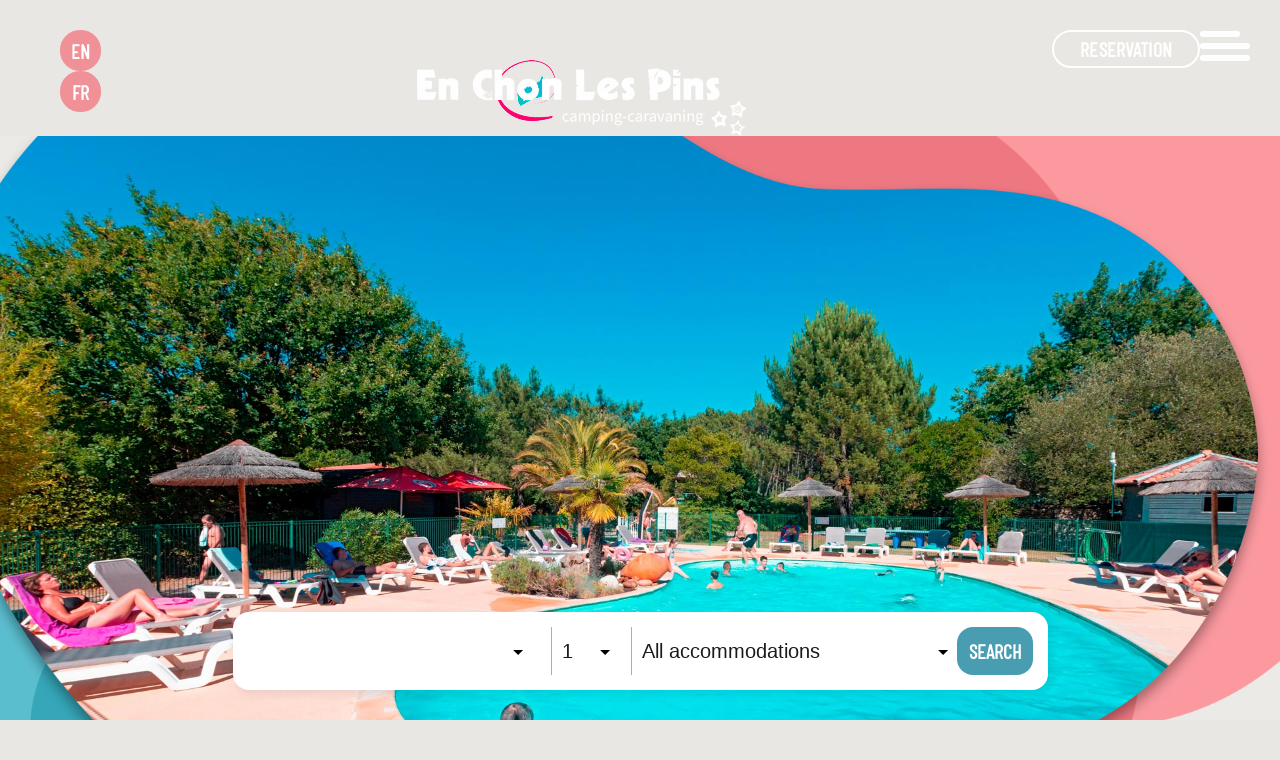

--- FILE ---
content_type: text/html; charset=UTF-8
request_url: https://www.campingenchonlespins.com/en/camping-france-biscarrosse-galerie/
body_size: 15145
content:

<!DOCTYPE html>
<html lang="en-US">

<head><meta charset="UTF-8"><script>if(navigator.userAgent.match(/MSIE|Internet Explorer/i)||navigator.userAgent.match(/Trident\/7\..*?rv:11/i)){var href=document.location.href;if(!href.match(/[?&]nowprocket/)){if(href.indexOf("?")==-1){if(href.indexOf("#")==-1){document.location.href=href+"?nowprocket=1"}else{document.location.href=href.replace("#","?nowprocket=1#")}}else{if(href.indexOf("#")==-1){document.location.href=href+"&nowprocket=1"}else{document.location.href=href.replace("#","&nowprocket=1#")}}}}</script><script>class RocketLazyLoadScripts{constructor(e){this.triggerEvents=e,this.eventOptions={passive:!0},this.userEventListener=this.triggerListener.bind(this),this.delayedScripts={normal:[],async:[],defer:[]},this.allJQueries=[]}_addUserInteractionListener(e){this.triggerEvents.forEach((t=>window.addEventListener(t,e.userEventListener,e.eventOptions)))}_removeUserInteractionListener(e){this.triggerEvents.forEach((t=>window.removeEventListener(t,e.userEventListener,e.eventOptions)))}triggerListener(){this._removeUserInteractionListener(this),"loading"===document.readyState?document.addEventListener("DOMContentLoaded",this._loadEverythingNow.bind(this)):this._loadEverythingNow()}async _loadEverythingNow(){this._delayEventListeners(),this._delayJQueryReady(this),this._handleDocumentWrite(),this._registerAllDelayedScripts(),this._preloadAllScripts(),await this._loadScriptsFromList(this.delayedScripts.normal),await this._loadScriptsFromList(this.delayedScripts.defer),await this._loadScriptsFromList(this.delayedScripts.async),await this._triggerDOMContentLoaded(),await this._triggerWindowLoad(),window.dispatchEvent(new Event("rocket-allScriptsLoaded"))}_registerAllDelayedScripts(){document.querySelectorAll("script[type=rocketlazyloadscript]").forEach((e=>{e.hasAttribute("src")?e.hasAttribute("async")&&!1!==e.async?this.delayedScripts.async.push(e):e.hasAttribute("defer")&&!1!==e.defer||"module"===e.getAttribute("data-rocket-type")?this.delayedScripts.defer.push(e):this.delayedScripts.normal.push(e):this.delayedScripts.normal.push(e)}))}async _transformScript(e){return await this._requestAnimFrame(),new Promise((t=>{const n=document.createElement("script");let r;[...e.attributes].forEach((e=>{let t=e.nodeName;"type"!==t&&("data-rocket-type"===t&&(t="type",r=e.nodeValue),n.setAttribute(t,e.nodeValue))})),e.hasAttribute("src")?(n.addEventListener("load",t),n.addEventListener("error",t)):(n.text=e.text,t()),e.parentNode.replaceChild(n,e)}))}async _loadScriptsFromList(e){const t=e.shift();return t?(await this._transformScript(t),this._loadScriptsFromList(e)):Promise.resolve()}_preloadAllScripts(){var e=document.createDocumentFragment();[...this.delayedScripts.normal,...this.delayedScripts.defer,...this.delayedScripts.async].forEach((t=>{const n=t.getAttribute("src");if(n){const t=document.createElement("link");t.href=n,t.rel="preload",t.as="script",e.appendChild(t)}})),document.head.appendChild(e)}_delayEventListeners(){let e={};function t(t,n){!function(t){function n(n){return e[t].eventsToRewrite.indexOf(n)>=0?"rocket-"+n:n}e[t]||(e[t]={originalFunctions:{add:t.addEventListener,remove:t.removeEventListener},eventsToRewrite:[]},t.addEventListener=function(){arguments[0]=n(arguments[0]),e[t].originalFunctions.add.apply(t,arguments)},t.removeEventListener=function(){arguments[0]=n(arguments[0]),e[t].originalFunctions.remove.apply(t,arguments)})}(t),e[t].eventsToRewrite.push(n)}function n(e,t){let n=e[t];Object.defineProperty(e,t,{get:()=>n||function(){},set(r){e["rocket"+t]=n=r}})}t(document,"DOMContentLoaded"),t(window,"DOMContentLoaded"),t(window,"load"),t(window,"pageshow"),t(document,"readystatechange"),n(document,"onreadystatechange"),n(window,"onload"),n(window,"onpageshow")}_delayJQueryReady(e){let t=window.jQuery;Object.defineProperty(window,"jQuery",{get:()=>t,set(n){if(n&&n.fn&&!e.allJQueries.includes(n)){n.fn.ready=n.fn.init.prototype.ready=function(t){e.domReadyFired?t.bind(document)(n):document.addEventListener("rocket-DOMContentLoaded",(()=>t.bind(document)(n)))};const t=n.fn.on;n.fn.on=n.fn.init.prototype.on=function(){if(this[0]===window){function e(e){return e.split(" ").map((e=>"load"===e||0===e.indexOf("load.")?"rocket-jquery-load":e)).join(" ")}"string"==typeof arguments[0]||arguments[0]instanceof String?arguments[0]=e(arguments[0]):"object"==typeof arguments[0]&&Object.keys(arguments[0]).forEach((t=>{delete Object.assign(arguments[0],{[e(t)]:arguments[0][t]})[t]}))}return t.apply(this,arguments),this},e.allJQueries.push(n)}t=n}})}async _triggerDOMContentLoaded(){this.domReadyFired=!0,await this._requestAnimFrame(),document.dispatchEvent(new Event("rocket-DOMContentLoaded")),await this._requestAnimFrame(),window.dispatchEvent(new Event("rocket-DOMContentLoaded")),await this._requestAnimFrame(),document.dispatchEvent(new Event("rocket-readystatechange")),await this._requestAnimFrame(),document.rocketonreadystatechange&&document.rocketonreadystatechange()}async _triggerWindowLoad(){await this._requestAnimFrame(),window.dispatchEvent(new Event("rocket-load")),await this._requestAnimFrame(),window.rocketonload&&window.rocketonload(),await this._requestAnimFrame(),this.allJQueries.forEach((e=>e(window).trigger("rocket-jquery-load"))),window.dispatchEvent(new Event("rocket-pageshow")),await this._requestAnimFrame(),window.rocketonpageshow&&window.rocketonpageshow()}_handleDocumentWrite(){const e=new Map;document.write=document.writeln=function(t){const n=document.currentScript,r=document.createRange(),i=n.parentElement;let o=e.get(n);void 0===o&&(o=n.nextSibling,e.set(n,o));const a=document.createDocumentFragment();r.setStart(a,0),a.appendChild(r.createContextualFragment(t)),i.insertBefore(a,o)}}async _requestAnimFrame(){return new Promise((e=>requestAnimationFrame(e)))}static run(){const e=new RocketLazyLoadScripts(["keydown","mousemove","touchmove","touchstart","touchend","wheel"]);e._addUserInteractionListener(e)}}RocketLazyLoadScripts.run();</script>
  
  <link rel="pingback" href="https://www.campingenchonlespins.com/xmlrpc.php">
  <meta http-equiv="X-UA-Compatible" content="IE=edge">
  <meta name="viewport" content="width=device-width, initial-scale=1.0">

  <meta name='robots' content='index, follow, max-image-preview:large, max-snippet:-1, max-video-preview:-1' />
<link rel="alternate" hreflang="fr" href="https://www.campingenchonlespins.com/camping-france-biscarrosse-galerie/" />
<link rel="alternate" hreflang="en" href="https://www.campingenchonlespins.com/en/camping-france-biscarrosse-galerie/" />
<link rel="alternate" hreflang="x-default" href="https://www.campingenchonlespins.com/camping-france-biscarrosse-galerie/" />
<!-- Google Tag Manager -->
<script type="rocketlazyloadscript">(function(w,d,s,l,i){w[l]=w[l]||[];w[l].push({'gtm.start':
new Date().getTime(),event:'gtm.js'});var f=d.getElementsByTagName(s)[0],
j=d.createElement(s),dl=l!='dataLayer'?'&l='+l:'';j.async=true;j.src=
'https://www.googletagmanager.com/gtm.js?id='+i+dl;f.parentNode.insertBefore(j,f);
})(window,document,'script','dataLayer','GTM-WD5W2BD');</script>
<!-- End Google Tag Manager -->
	<!-- This site is optimized with the Yoast SEO plugin v20.0 - https://yoast.com/wordpress/plugins/seo/ -->
	<title>Photo Gallery Camping Biscarrosse En Chon Les Pins 3* Landes</title>
	<meta name="description" content="Find all the Photos and video of Camping En Chon Les Pins in Biscarrosse. Friendly family campsite with heated swimming pool in the heart of the Landes forest." />
	<link rel="canonical" href="https://www.campingenchonlespins.com/en/camping-france-biscarrosse-galerie/" />
	<meta property="og:locale" content="en_US" />
	<meta property="og:type" content="article" />
	<meta property="og:title" content="Photo Gallery Camping Biscarrosse En Chon Les Pins 3* Landes" />
	<meta property="og:description" content="Find all the Photos and video of Camping En Chon Les Pins in Biscarrosse. Friendly family campsite with heated swimming pool in the heart of the Landes forest." />
	<meta property="og:url" content="https://www.campingenchonlespins.com/en/camping-france-biscarrosse-galerie/" />
	<meta property="og:site_name" content="Camping En Chon Les Pins" />
	<meta property="article:modified_time" content="2023-02-20T15:20:04+00:00" />
	<meta name="twitter:card" content="summary_large_image" />
	<script type="application/ld+json" class="yoast-schema-graph">{"@context":"https://schema.org","@graph":[{"@type":"WebPage","@id":"https://www.campingenchonlespins.com/en/camping-france-biscarrosse-galerie/","url":"https://www.campingenchonlespins.com/en/camping-france-biscarrosse-galerie/","name":"Photo Gallery Camping Biscarrosse En Chon Les Pins 3* Landes","isPartOf":{"@id":"https://www.campingenchonlespins.com/#website"},"datePublished":"2023-02-03T14:36:37+00:00","dateModified":"2023-02-20T15:20:04+00:00","description":"Find all the Photos and video of Camping En Chon Les Pins in Biscarrosse. Friendly family campsite with heated swimming pool in the heart of the Landes forest.","breadcrumb":{"@id":"https://www.campingenchonlespins.com/en/camping-france-biscarrosse-galerie/#breadcrumb"},"inLanguage":"en-US","potentialAction":[{"@type":"ReadAction","target":["https://www.campingenchonlespins.com/en/camping-france-biscarrosse-galerie/"]}]},{"@type":"BreadcrumbList","@id":"https://www.campingenchonlespins.com/en/camping-france-biscarrosse-galerie/#breadcrumb","itemListElement":[{"@type":"ListItem","position":1,"name":"Camping Biscarrosse","item":"https://www.campingenchonlespins.com/en/"},{"@type":"ListItem","position":2,"name":"Photo library of the campsite"}]},{"@type":"WebSite","@id":"https://www.campingenchonlespins.com/#website","url":"https://www.campingenchonlespins.com/","name":"Camping En Chon Les Pins","description":"Camping 3 étoiles Camping En Chon Les Pins à Biscarrosse","potentialAction":[{"@type":"SearchAction","target":{"@type":"EntryPoint","urlTemplate":"https://www.campingenchonlespins.com/?s={search_term_string}"},"query-input":"required name=search_term_string"}],"inLanguage":"en-US"}]}</script>
	<!-- / Yoast SEO plugin. -->


<link rel='dns-prefetch' href='//cdnjs.cloudflare.com' />
<link rel='dns-prefetch' href='//cdn.jsdelivr.net' />
<link rel='dns-prefetch' href='//kit.fontawesome.com' />

<link rel='stylesheet' id='wp-block-library-css' href='https://www.campingenchonlespins.com/wp-includes/css/dist/block-library/style.min.css?ver=6.1.1' type='text/css' media='all' />
<link rel='stylesheet' id='classic-theme-styles-css' href='https://www.campingenchonlespins.com/wp-includes/css/classic-themes.min.css?ver=1' type='text/css' media='all' />
<style id='global-styles-inline-css' type='text/css'>
body{--wp--preset--color--black: #000000;--wp--preset--color--cyan-bluish-gray: #abb8c3;--wp--preset--color--white: #ffffff;--wp--preset--color--pale-pink: #f78da7;--wp--preset--color--vivid-red: #cf2e2e;--wp--preset--color--luminous-vivid-orange: #ff6900;--wp--preset--color--luminous-vivid-amber: #fcb900;--wp--preset--color--light-green-cyan: #7bdcb5;--wp--preset--color--vivid-green-cyan: #00d084;--wp--preset--color--pale-cyan-blue: #8ed1fc;--wp--preset--color--vivid-cyan-blue: #0693e3;--wp--preset--color--vivid-purple: #9b51e0;--wp--preset--gradient--vivid-cyan-blue-to-vivid-purple: linear-gradient(135deg,rgba(6,147,227,1) 0%,rgb(155,81,224) 100%);--wp--preset--gradient--light-green-cyan-to-vivid-green-cyan: linear-gradient(135deg,rgb(122,220,180) 0%,rgb(0,208,130) 100%);--wp--preset--gradient--luminous-vivid-amber-to-luminous-vivid-orange: linear-gradient(135deg,rgba(252,185,0,1) 0%,rgba(255,105,0,1) 100%);--wp--preset--gradient--luminous-vivid-orange-to-vivid-red: linear-gradient(135deg,rgba(255,105,0,1) 0%,rgb(207,46,46) 100%);--wp--preset--gradient--very-light-gray-to-cyan-bluish-gray: linear-gradient(135deg,rgb(238,238,238) 0%,rgb(169,184,195) 100%);--wp--preset--gradient--cool-to-warm-spectrum: linear-gradient(135deg,rgb(74,234,220) 0%,rgb(151,120,209) 20%,rgb(207,42,186) 40%,rgb(238,44,130) 60%,rgb(251,105,98) 80%,rgb(254,248,76) 100%);--wp--preset--gradient--blush-light-purple: linear-gradient(135deg,rgb(255,206,236) 0%,rgb(152,150,240) 100%);--wp--preset--gradient--blush-bordeaux: linear-gradient(135deg,rgb(254,205,165) 0%,rgb(254,45,45) 50%,rgb(107,0,62) 100%);--wp--preset--gradient--luminous-dusk: linear-gradient(135deg,rgb(255,203,112) 0%,rgb(199,81,192) 50%,rgb(65,88,208) 100%);--wp--preset--gradient--pale-ocean: linear-gradient(135deg,rgb(255,245,203) 0%,rgb(182,227,212) 50%,rgb(51,167,181) 100%);--wp--preset--gradient--electric-grass: linear-gradient(135deg,rgb(202,248,128) 0%,rgb(113,206,126) 100%);--wp--preset--gradient--midnight: linear-gradient(135deg,rgb(2,3,129) 0%,rgb(40,116,252) 100%);--wp--preset--duotone--dark-grayscale: url('#wp-duotone-dark-grayscale');--wp--preset--duotone--grayscale: url('#wp-duotone-grayscale');--wp--preset--duotone--purple-yellow: url('#wp-duotone-purple-yellow');--wp--preset--duotone--blue-red: url('#wp-duotone-blue-red');--wp--preset--duotone--midnight: url('#wp-duotone-midnight');--wp--preset--duotone--magenta-yellow: url('#wp-duotone-magenta-yellow');--wp--preset--duotone--purple-green: url('#wp-duotone-purple-green');--wp--preset--duotone--blue-orange: url('#wp-duotone-blue-orange');--wp--preset--font-size--small: 13px;--wp--preset--font-size--medium: 20px;--wp--preset--font-size--large: 36px;--wp--preset--font-size--x-large: 42px;--wp--preset--spacing--20: 0.44rem;--wp--preset--spacing--30: 0.67rem;--wp--preset--spacing--40: 1rem;--wp--preset--spacing--50: 1.5rem;--wp--preset--spacing--60: 2.25rem;--wp--preset--spacing--70: 3.38rem;--wp--preset--spacing--80: 5.06rem;}:where(.is-layout-flex){gap: 0.5em;}body .is-layout-flow > .alignleft{float: left;margin-inline-start: 0;margin-inline-end: 2em;}body .is-layout-flow > .alignright{float: right;margin-inline-start: 2em;margin-inline-end: 0;}body .is-layout-flow > .aligncenter{margin-left: auto !important;margin-right: auto !important;}body .is-layout-constrained > .alignleft{float: left;margin-inline-start: 0;margin-inline-end: 2em;}body .is-layout-constrained > .alignright{float: right;margin-inline-start: 2em;margin-inline-end: 0;}body .is-layout-constrained > .aligncenter{margin-left: auto !important;margin-right: auto !important;}body .is-layout-constrained > :where(:not(.alignleft):not(.alignright):not(.alignfull)){max-width: var(--wp--style--global--content-size);margin-left: auto !important;margin-right: auto !important;}body .is-layout-constrained > .alignwide{max-width: var(--wp--style--global--wide-size);}body .is-layout-flex{display: flex;}body .is-layout-flex{flex-wrap: wrap;align-items: center;}body .is-layout-flex > *{margin: 0;}:where(.wp-block-columns.is-layout-flex){gap: 2em;}.has-black-color{color: var(--wp--preset--color--black) !important;}.has-cyan-bluish-gray-color{color: var(--wp--preset--color--cyan-bluish-gray) !important;}.has-white-color{color: var(--wp--preset--color--white) !important;}.has-pale-pink-color{color: var(--wp--preset--color--pale-pink) !important;}.has-vivid-red-color{color: var(--wp--preset--color--vivid-red) !important;}.has-luminous-vivid-orange-color{color: var(--wp--preset--color--luminous-vivid-orange) !important;}.has-luminous-vivid-amber-color{color: var(--wp--preset--color--luminous-vivid-amber) !important;}.has-light-green-cyan-color{color: var(--wp--preset--color--light-green-cyan) !important;}.has-vivid-green-cyan-color{color: var(--wp--preset--color--vivid-green-cyan) !important;}.has-pale-cyan-blue-color{color: var(--wp--preset--color--pale-cyan-blue) !important;}.has-vivid-cyan-blue-color{color: var(--wp--preset--color--vivid-cyan-blue) !important;}.has-vivid-purple-color{color: var(--wp--preset--color--vivid-purple) !important;}.has-black-background-color{background-color: var(--wp--preset--color--black) !important;}.has-cyan-bluish-gray-background-color{background-color: var(--wp--preset--color--cyan-bluish-gray) !important;}.has-white-background-color{background-color: var(--wp--preset--color--white) !important;}.has-pale-pink-background-color{background-color: var(--wp--preset--color--pale-pink) !important;}.has-vivid-red-background-color{background-color: var(--wp--preset--color--vivid-red) !important;}.has-luminous-vivid-orange-background-color{background-color: var(--wp--preset--color--luminous-vivid-orange) !important;}.has-luminous-vivid-amber-background-color{background-color: var(--wp--preset--color--luminous-vivid-amber) !important;}.has-light-green-cyan-background-color{background-color: var(--wp--preset--color--light-green-cyan) !important;}.has-vivid-green-cyan-background-color{background-color: var(--wp--preset--color--vivid-green-cyan) !important;}.has-pale-cyan-blue-background-color{background-color: var(--wp--preset--color--pale-cyan-blue) !important;}.has-vivid-cyan-blue-background-color{background-color: var(--wp--preset--color--vivid-cyan-blue) !important;}.has-vivid-purple-background-color{background-color: var(--wp--preset--color--vivid-purple) !important;}.has-black-border-color{border-color: var(--wp--preset--color--black) !important;}.has-cyan-bluish-gray-border-color{border-color: var(--wp--preset--color--cyan-bluish-gray) !important;}.has-white-border-color{border-color: var(--wp--preset--color--white) !important;}.has-pale-pink-border-color{border-color: var(--wp--preset--color--pale-pink) !important;}.has-vivid-red-border-color{border-color: var(--wp--preset--color--vivid-red) !important;}.has-luminous-vivid-orange-border-color{border-color: var(--wp--preset--color--luminous-vivid-orange) !important;}.has-luminous-vivid-amber-border-color{border-color: var(--wp--preset--color--luminous-vivid-amber) !important;}.has-light-green-cyan-border-color{border-color: var(--wp--preset--color--light-green-cyan) !important;}.has-vivid-green-cyan-border-color{border-color: var(--wp--preset--color--vivid-green-cyan) !important;}.has-pale-cyan-blue-border-color{border-color: var(--wp--preset--color--pale-cyan-blue) !important;}.has-vivid-cyan-blue-border-color{border-color: var(--wp--preset--color--vivid-cyan-blue) !important;}.has-vivid-purple-border-color{border-color: var(--wp--preset--color--vivid-purple) !important;}.has-vivid-cyan-blue-to-vivid-purple-gradient-background{background: var(--wp--preset--gradient--vivid-cyan-blue-to-vivid-purple) !important;}.has-light-green-cyan-to-vivid-green-cyan-gradient-background{background: var(--wp--preset--gradient--light-green-cyan-to-vivid-green-cyan) !important;}.has-luminous-vivid-amber-to-luminous-vivid-orange-gradient-background{background: var(--wp--preset--gradient--luminous-vivid-amber-to-luminous-vivid-orange) !important;}.has-luminous-vivid-orange-to-vivid-red-gradient-background{background: var(--wp--preset--gradient--luminous-vivid-orange-to-vivid-red) !important;}.has-very-light-gray-to-cyan-bluish-gray-gradient-background{background: var(--wp--preset--gradient--very-light-gray-to-cyan-bluish-gray) !important;}.has-cool-to-warm-spectrum-gradient-background{background: var(--wp--preset--gradient--cool-to-warm-spectrum) !important;}.has-blush-light-purple-gradient-background{background: var(--wp--preset--gradient--blush-light-purple) !important;}.has-blush-bordeaux-gradient-background{background: var(--wp--preset--gradient--blush-bordeaux) !important;}.has-luminous-dusk-gradient-background{background: var(--wp--preset--gradient--luminous-dusk) !important;}.has-pale-ocean-gradient-background{background: var(--wp--preset--gradient--pale-ocean) !important;}.has-electric-grass-gradient-background{background: var(--wp--preset--gradient--electric-grass) !important;}.has-midnight-gradient-background{background: var(--wp--preset--gradient--midnight) !important;}.has-small-font-size{font-size: var(--wp--preset--font-size--small) !important;}.has-medium-font-size{font-size: var(--wp--preset--font-size--medium) !important;}.has-large-font-size{font-size: var(--wp--preset--font-size--large) !important;}.has-x-large-font-size{font-size: var(--wp--preset--font-size--x-large) !important;}
.wp-block-navigation a:where(:not(.wp-element-button)){color: inherit;}
:where(.wp-block-columns.is-layout-flex){gap: 2em;}
.wp-block-pullquote{font-size: 1.5em;line-height: 1.6;}
</style>
<link rel='stylesheet' id='owl-carousel-css' href='https://cdnjs.cloudflare.com/ajax/libs/OwlCarousel2/2.3.4/assets/owl.carousel.min.css?ver=2.3.4' type='text/css' media='all' />
<link rel='stylesheet' id='fancybox-css' href='https://cdn.jsdelivr.net/gh/fancyapps/fancybox@3.5.7/dist/jquery.fancybox.min.css?ver=3.5.7' type='text/css' media='all' />
<link rel='stylesheet' id='plune_flexible_content-css' href='https://www.campingenchonlespins.com/wp-content/plugins/plune-flexible-content/assets/css/app.css?ver=6.1.1' type='text/css' media='all' />
<link rel='stylesheet' id='plune-header-css' href='https://www.campingenchonlespins.com/wp-content/plugins/plune-header/assets/css/app.css?ver=1.0' type='text/css' media='all' />
<link rel='stylesheet' id='plune-fancybox-css' href='https://cdn.jsdelivr.net/gh/fancyapps/fancybox@3.5.7/dist/jquery.fancybox.min.css?ver=3.5.7' type='text/css' media='all' />
<link rel='stylesheet' id='wpml-legacy-horizontal-list-0-css' href='//www.campingenchonlespins.com/wp-content/plugins/sitepress-multilingual-cms/templates/language-switchers/legacy-list-horizontal/style.min.css?ver=1' type='text/css' media='all' />
<style id='wpml-legacy-horizontal-list-0-inline-css' type='text/css'>
.wpml-ls-legacy-list-horizontal a { width: 41px; height: 41px; background-color: #f09198; border-radius: 50px; display: -webkit-box; display: -ms-flexbox; display: flex; -webkit-box-pack: center; -ms-flex-pack: center; justify-content: center; text-align: center; -webkit-box-align: center; -ms-flex-align: center; align-items: center; -webkit-transition: all .3s ease-in-out; -o-transition: all .3s ease-in-out; transition: all .3s ease-in-out; padding-right: 0; color: #fff; border: 3px solid #f09198; margin-right: 8px; }
</style>
<link rel='stylesheet' id='main-css' href='https://www.campingenchonlespins.com/wp-content/themes/plune-enchon/assets/css/app.css?ver=1.0' type='text/css' media='all' />
<link rel='stylesheet' id='owl-carousel-theme-default-css' href='https://cdnjs.cloudflare.com/ajax/libs/OwlCarousel2/2.3.4/assets/owl.theme.default.min.css?ver=2.3.4' type='text/css' media='all' />
<link rel='stylesheet' id='plune-flash-info-css' href='https://www.campingenchonlespins.com/wp-content/plugins/plune-flash-info/assets/css/app.css?ver=1.0' type='text/css' media='all' />
<link rel='stylesheet' id='flatpickr-css' href='https://cdn.jsdelivr.net/npm/flatpickr/dist/flatpickr.min.css?ver=1.0' type='text/css' media='all' />
<script type="rocketlazyloadscript" data-rocket-type='text/javascript' src='https://www.campingenchonlespins.com/wp-includes/js/jquery/jquery.min.js?ver=3.6.1' id='jquery-core-js' defer></script>
<script type="rocketlazyloadscript" data-rocket-type='text/javascript' src='https://www.campingenchonlespins.com/wp-includes/js/jquery/jquery-migrate.min.js?ver=3.3.2' id='jquery-migrate-js' defer></script>
<meta name="generator" content="WPML ver:4.5.14 stt:1,4;" />
<link rel="icon" href="https://www.campingenchonlespins.com/wp-content/uploads/2023/02/cropped-picto-site-32x32.png" sizes="32x32" />
<link rel="icon" href="https://www.campingenchonlespins.com/wp-content/uploads/2023/02/cropped-picto-site-192x192.png" sizes="192x192" />
<link rel="apple-touch-icon" href="https://www.campingenchonlespins.com/wp-content/uploads/2023/02/cropped-picto-site-180x180.png" />
<meta name="msapplication-TileImage" content="https://www.campingenchonlespins.com/wp-content/uploads/2023/02/cropped-picto-site-270x270.png" />
</head>

<body class="page-template-default page page-id-1474" itemtype="https://schema.org/WebPage">

  <!-- Google Tag Manager (noscript) -->
<noscript><iframe src="https://www.googletagmanager.com/ns.html?id=GTM-WD5W2BD"
height="0" width="0" style="display:none;visibility:hidden"></iframe></noscript>
<!-- End Google Tag Manager (noscript) --><svg xmlns="http://www.w3.org/2000/svg" viewBox="0 0 0 0" width="0" height="0" focusable="false" role="none" style="visibility: hidden; position: absolute; left: -9999px; overflow: hidden;" ><defs><filter id="wp-duotone-dark-grayscale"><feColorMatrix color-interpolation-filters="sRGB" type="matrix" values=" .299 .587 .114 0 0 .299 .587 .114 0 0 .299 .587 .114 0 0 .299 .587 .114 0 0 " /><feComponentTransfer color-interpolation-filters="sRGB" ><feFuncR type="table" tableValues="0 0.49803921568627" /><feFuncG type="table" tableValues="0 0.49803921568627" /><feFuncB type="table" tableValues="0 0.49803921568627" /><feFuncA type="table" tableValues="1 1" /></feComponentTransfer><feComposite in2="SourceGraphic" operator="in" /></filter></defs></svg><svg xmlns="http://www.w3.org/2000/svg" viewBox="0 0 0 0" width="0" height="0" focusable="false" role="none" style="visibility: hidden; position: absolute; left: -9999px; overflow: hidden;" ><defs><filter id="wp-duotone-grayscale"><feColorMatrix color-interpolation-filters="sRGB" type="matrix" values=" .299 .587 .114 0 0 .299 .587 .114 0 0 .299 .587 .114 0 0 .299 .587 .114 0 0 " /><feComponentTransfer color-interpolation-filters="sRGB" ><feFuncR type="table" tableValues="0 1" /><feFuncG type="table" tableValues="0 1" /><feFuncB type="table" tableValues="0 1" /><feFuncA type="table" tableValues="1 1" /></feComponentTransfer><feComposite in2="SourceGraphic" operator="in" /></filter></defs></svg><svg xmlns="http://www.w3.org/2000/svg" viewBox="0 0 0 0" width="0" height="0" focusable="false" role="none" style="visibility: hidden; position: absolute; left: -9999px; overflow: hidden;" ><defs><filter id="wp-duotone-purple-yellow"><feColorMatrix color-interpolation-filters="sRGB" type="matrix" values=" .299 .587 .114 0 0 .299 .587 .114 0 0 .299 .587 .114 0 0 .299 .587 .114 0 0 " /><feComponentTransfer color-interpolation-filters="sRGB" ><feFuncR type="table" tableValues="0.54901960784314 0.98823529411765" /><feFuncG type="table" tableValues="0 1" /><feFuncB type="table" tableValues="0.71764705882353 0.25490196078431" /><feFuncA type="table" tableValues="1 1" /></feComponentTransfer><feComposite in2="SourceGraphic" operator="in" /></filter></defs></svg><svg xmlns="http://www.w3.org/2000/svg" viewBox="0 0 0 0" width="0" height="0" focusable="false" role="none" style="visibility: hidden; position: absolute; left: -9999px; overflow: hidden;" ><defs><filter id="wp-duotone-blue-red"><feColorMatrix color-interpolation-filters="sRGB" type="matrix" values=" .299 .587 .114 0 0 .299 .587 .114 0 0 .299 .587 .114 0 0 .299 .587 .114 0 0 " /><feComponentTransfer color-interpolation-filters="sRGB" ><feFuncR type="table" tableValues="0 1" /><feFuncG type="table" tableValues="0 0.27843137254902" /><feFuncB type="table" tableValues="0.5921568627451 0.27843137254902" /><feFuncA type="table" tableValues="1 1" /></feComponentTransfer><feComposite in2="SourceGraphic" operator="in" /></filter></defs></svg><svg xmlns="http://www.w3.org/2000/svg" viewBox="0 0 0 0" width="0" height="0" focusable="false" role="none" style="visibility: hidden; position: absolute; left: -9999px; overflow: hidden;" ><defs><filter id="wp-duotone-midnight"><feColorMatrix color-interpolation-filters="sRGB" type="matrix" values=" .299 .587 .114 0 0 .299 .587 .114 0 0 .299 .587 .114 0 0 .299 .587 .114 0 0 " /><feComponentTransfer color-interpolation-filters="sRGB" ><feFuncR type="table" tableValues="0 0" /><feFuncG type="table" tableValues="0 0.64705882352941" /><feFuncB type="table" tableValues="0 1" /><feFuncA type="table" tableValues="1 1" /></feComponentTransfer><feComposite in2="SourceGraphic" operator="in" /></filter></defs></svg><svg xmlns="http://www.w3.org/2000/svg" viewBox="0 0 0 0" width="0" height="0" focusable="false" role="none" style="visibility: hidden; position: absolute; left: -9999px; overflow: hidden;" ><defs><filter id="wp-duotone-magenta-yellow"><feColorMatrix color-interpolation-filters="sRGB" type="matrix" values=" .299 .587 .114 0 0 .299 .587 .114 0 0 .299 .587 .114 0 0 .299 .587 .114 0 0 " /><feComponentTransfer color-interpolation-filters="sRGB" ><feFuncR type="table" tableValues="0.78039215686275 1" /><feFuncG type="table" tableValues="0 0.94901960784314" /><feFuncB type="table" tableValues="0.35294117647059 0.47058823529412" /><feFuncA type="table" tableValues="1 1" /></feComponentTransfer><feComposite in2="SourceGraphic" operator="in" /></filter></defs></svg><svg xmlns="http://www.w3.org/2000/svg" viewBox="0 0 0 0" width="0" height="0" focusable="false" role="none" style="visibility: hidden; position: absolute; left: -9999px; overflow: hidden;" ><defs><filter id="wp-duotone-purple-green"><feColorMatrix color-interpolation-filters="sRGB" type="matrix" values=" .299 .587 .114 0 0 .299 .587 .114 0 0 .299 .587 .114 0 0 .299 .587 .114 0 0 " /><feComponentTransfer color-interpolation-filters="sRGB" ><feFuncR type="table" tableValues="0.65098039215686 0.40392156862745" /><feFuncG type="table" tableValues="0 1" /><feFuncB type="table" tableValues="0.44705882352941 0.4" /><feFuncA type="table" tableValues="1 1" /></feComponentTransfer><feComposite in2="SourceGraphic" operator="in" /></filter></defs></svg><svg xmlns="http://www.w3.org/2000/svg" viewBox="0 0 0 0" width="0" height="0" focusable="false" role="none" style="visibility: hidden; position: absolute; left: -9999px; overflow: hidden;" ><defs><filter id="wp-duotone-blue-orange"><feColorMatrix color-interpolation-filters="sRGB" type="matrix" values=" .299 .587 .114 0 0 .299 .587 .114 0 0 .299 .587 .114 0 0 .299 .587 .114 0 0 " /><feComponentTransfer color-interpolation-filters="sRGB" ><feFuncR type="table" tableValues="0.098039215686275 1" /><feFuncG type="table" tableValues="0 0.66274509803922" /><feFuncB type="table" tableValues="0.84705882352941 0.41960784313725" /><feFuncA type="table" tableValues="1 1" /></feComponentTransfer><feComposite in2="SourceGraphic" operator="in" /></filter></defs></svg>
  <div class="page-wrapper" role="document">
    <main class="main-container">

      


<header id="phd-header" class="phd-header-simple phd-header-shadow logo-menu" style="
			--color-back: #fff;
			--color-text: #000;
			--color-hover: #80b3e4;
			--color-back-menu: #888888ea;
			--color-text-menu: #fff;
		">

  <div class="header">

    <div class="header__langage">
      
<div class="wpml-ls-statics-shortcode_actions wpml-ls wpml-ls-legacy-list-horizontal">
	<ul><li class="wpml-ls-slot-shortcode_actions wpml-ls-item wpml-ls-item-en wpml-ls-current-language wpml-ls-last-item wpml-ls-item-legacy-list-horizontal">
				<a href="https://www.campingenchonlespins.com/en/camping-france-biscarrosse-galerie/" class="wpml-ls-link">
                    <span class="wpml-ls-native">EN</span></a>
			</li><li class="wpml-ls-slot-shortcode_actions wpml-ls-item wpml-ls-item-fr wpml-ls-first-item wpml-ls-item-legacy-list-horizontal">
				<a href="https://www.campingenchonlespins.com/camping-france-biscarrosse-galerie/" class="wpml-ls-link">
                    <span class="wpml-ls-native" lang="fr">FR</span></a>
			</li></ul>
</div>
    </div>

    <div class="header__logo">
      <a href="https://www.campingenchonlespins.com/en/">
                  <img src="https://www.campingenchonlespins.com/wp-content/uploads/2023/01/logo-enchonlespins-camping.png" alt="Camping En Chon Les Pins">
              </a>
    </div>

    <div class="header__menu">

    <a class="resa" href="https://bookingpremium.secureholiday.net/fr/1677/" target="_blank">
        <div class="resa-btn">Reservation </div>
      </a>

      <button id="phd-burger-btn" class="burger-btn">
        <span class="stripes">
          <span class="stripe stripe-1"></span>
          <span class="stripe stripe-2"></span>
          <span class="stripe stripe-3"></span>
        </span>

      </button>


    </div>
  </div>


</header>


<nav id="phd-menu-popup" class="logo-menu simple" style="
			--color-back: #fff;
			--color-text: #000;
			--color-hover: #80b3e4;
			--color-back-menu: #888888ea;
			--color-text-menu: #fff;
		">
  <!-- <img src="https://www.campingenchonlespins.com/wp-content/themes/plune-enchon/assets/img/menupopup.png" alt="" class="menupopup__mask"> -->

  <div class="menupopup__wrapper">

    <div class="content">

      <a href="https://www.campingenchonlespins.com/en/" class="link">
        <img width="480" height="300" src="https://www.campingenchonlespins.com/wp-content/uploads/2023/01/presta-3-480x300.jpg" class="img" alt="" decoding="async" loading="lazy" />
      </a>

      <div class="info">

        <div class="name">Camping En Chon Les Pins</div>


        <a class="mail" href="mailto:contact@campingenchonlespins.com">contact@campingenchonlespins.com        </a>



        <div class="socials">
          
            <a href="http://facebook.com/Camping.En.Chon.Les.Pins/" target="_blank"><i class="fa-brands fa-facebook-f"></i></a>

          
            <a href="https://www.instagram.com/campingenchonlespins/" target="_blank"><i class="fa-brands fa-instagram"></i></a>

                  </div>
      </div>



    </div>



    <div class="summary">
      <button id="phd-close-btn" title="Close"></button>
      <ul id="menu-principal" class="main-menu"><li id="menu-item-1579" class="menu-item menu-item-type-custom menu-item-object-custom current-menu-ancestor current-menu-parent menu-item-has-children menu-item-1579 menu-item--depth-0"><a href="#">THE CAMPSITE</a>
<ul class="sub-menu">
	<li id="menu-item-1580" class="menu-item menu-item-type-post_type menu-item-object-page menu-item-home menu-item-1580 menu-item--depth-1"><a href="https://www.campingenchonlespins.com/en/">Home</a>	<li id="menu-item-1581" class="menu-item menu-item-type-post_type menu-item-object-page current-menu-item page_item page-item-1474 current_page_item menu-item-1581 menu-item--depth-1"><a href="https://www.campingenchonlespins.com/en/camping-france-biscarrosse-galerie/" aria-current="page">Photo library</a>	<li id="menu-item-1648" class="menu-item menu-item-type-taxonomy menu-item-object-category menu-item-1648 menu-item--depth-1"><a href="https://www.campingenchonlespins.com/en/news-camping-biscarrosse/">News</a></ul>
<li id="menu-item-1585" class="menu-item menu-item-type-custom menu-item-object-custom menu-item-has-children menu-item-1585 menu-item--depth-0"><a href="#">SERVICES</a>
<ul class="sub-menu">
	<li id="menu-item-1586" class="menu-item menu-item-type-post_type menu-item-object-page menu-item-1586 menu-item--depth-1"><a href="https://www.campingenchonlespins.com/en/camping-landes-piscine/">Swimming pool</a>	<li id="menu-item-1587" class="menu-item menu-item-type-post_type menu-item-object-page menu-item-1587 menu-item--depth-1"><a href="https://www.campingenchonlespins.com/en/camping-landes-services/">Services</a>	<li id="menu-item-1588" class="menu-item menu-item-type-post_type menu-item-object-page menu-item-1588 menu-item--depth-1"><a href="https://www.campingenchonlespins.com/en/camping-landes-loisirs/">Leisure</a></ul>
<li id="menu-item-1589" class="menu-item menu-item-type-post_type_archive menu-item-object-hebergement menu-item-has-children menu-item-1589 menu-item--depth-0"><a href="https://www.campingenchonlespins.com/en/hebergement/">ACCOMMODATIONS</a>
<ul class="sub-menu">
	<li id="menu-item-1591" class="menu-item menu-item-type-taxonomy menu-item-object-categorie-dhebergement menu-item-1591 menu-item--depth-1"><a href="https://www.campingenchonlespins.com/en/locations-en/">Rentals</a>	<li id="menu-item-1590" class="menu-item menu-item-type-taxonomy menu-item-object-categorie-dhebergement menu-item-1590 menu-item--depth-1"><a href="https://www.campingenchonlespins.com/en/emplacements-en/">Camping pitches</a></ul>
<li id="menu-item-1592" class="menu-item menu-item-type-post_type_archive menu-item-object-lieux menu-item-has-children menu-item-1592 menu-item--depth-0"><a href="https://www.campingenchonlespins.com/en/lieux/">TOURISM</a>
<ul class="sub-menu">
	<li id="menu-item-1596" class="menu-item menu-item-type-post_type menu-item-object-lieux menu-item-1596 menu-item--depth-1"><a href="https://www.campingenchonlespins.com/en/lieux/la-dune-du-pilat/">The Dune of Pilat</a>	<li id="menu-item-1597" class="menu-item menu-item-type-post_type menu-item-object-lieux menu-item-1597 menu-item--depth-1"><a href="https://www.campingenchonlespins.com/en/lieux/bassin-archachon/">Archachon Basin</a>	<li id="menu-item-1598" class="menu-item menu-item-type-post_type menu-item-object-lieux menu-item-1598 menu-item--depth-1"><a href="https://www.campingenchonlespins.com/en/lieux/zoo-du-bassin-arcachon/">Arcachon Basin Zoo</a>	<li id="menu-item-1599" class="menu-item menu-item-type-post_type menu-item-object-lieux menu-item-1599 menu-item--depth-1"><a href="https://www.campingenchonlespins.com/en/lieux/cap-ferret/">Cap Ferret</a>	<li id="menu-item-1600" class="menu-item menu-item-type-post_type menu-item-object-lieux menu-item-1600 menu-item--depth-1"><a href="https://www.campingenchonlespins.com/en/lieux/lac-de-sanguinet/">Lake of Sanguinet</a>	<li id="menu-item-1601" class="menu-item menu-item-type-post_type menu-item-object-lieux menu-item-1601 menu-item--depth-1"><a href="https://www.campingenchonlespins.com/en/lieux/navarosse/">Navarosse</a>	<li id="menu-item-1602" class="menu-item menu-item-type-post_type menu-item-object-lieux menu-item-1602 menu-item--depth-1"><a href="https://www.campingenchonlespins.com/en/lieux/ecole-de-surf-point-break/">Point Break Surf School</a>	<li id="menu-item-1606" class="menu-item menu-item-type-post_type menu-item-object-lieux menu-item-1606 menu-item--depth-1"><a href="https://www.campingenchonlespins.com/en/lieux/bisc-aventure/">Bisc’aventure</a>	<li id="menu-item-1603" class="menu-item menu-item-type-post_type menu-item-object-lieux menu-item-1603 menu-item--depth-1"><a href="https://www.campingenchonlespins.com/en/lieux/bordeaux/">Bordeaux</a>	<li id="menu-item-1604" class="menu-item menu-item-type-post_type menu-item-object-lieux menu-item-1604 menu-item--depth-1"><a href="https://www.campingenchonlespins.com/en/lieux/parentis-en-born/">Parentis en Born</a>	<li id="menu-item-1605" class="menu-item menu-item-type-post_type menu-item-object-lieux menu-item-1605 menu-item--depth-1"><a href="https://www.campingenchonlespins.com/en/lieux/lac-de-biscarrosse/">Lake of Biscarrosse</a></ul>
<li id="menu-item-1593" class="menu-item menu-item-type-custom menu-item-object-custom menu-item-has-children menu-item-1593 menu-item--depth-0"><a href="#">USEFUL INFO</a>
<ul class="sub-menu">
	<li id="menu-item-1594" class="menu-item menu-item-type-post_type menu-item-object-page menu-item-1594 menu-item--depth-1"><a href="https://www.campingenchonlespins.com/en/contact-acces/">Contact &amp; access</a>	<li id="menu-item-1595" class="menu-item menu-item-type-post_type menu-item-object-page menu-item-1595 menu-item--depth-1"><a href="https://www.campingenchonlespins.com/en/telechargements/">Useful documents</a></ul>
</ul>
      <a href="https://www.campingenchonlespins.com/en/">
                  <img class="logo-header-popup" src="https://www.campingenchonlespins.com/wp-content/uploads/2023/01/logo-enchonlespins-camping.png" alt="Camping En Chon Les Pins">
              </a>
    </div>

  </div>













</nav>
      <div id="book-form-wrapper-masthead" class="d-flex flex-column justify-content-end flex-grow-1">
        <div id="searchform-wrapper">
  <button class="draw expandable">
    <span class="toggle-icon">Book my stay</span>
    <span class="toggle-text"></span>
  </button>

  <form id="searchform" class="searchform" action="https://www.campingenchonlespins.com/en/hebergement/#godispo" data-mode="redirect" method="post">
    <div class="control-group-wrapper d-flex flex-column flex-md-row ">
      <div class="dates control-group d-flex ">
        <label aria-label="Saisir votre date de départ"></label>
        <input name="startDate" id="start-date" class="hasDate" placeholder="Arrival"
          type="hidden" autocomplete="off" readonly="readonly">
        <label aria-label="Saisir votre date de fin"></label>
        <input name="endDate" id="end-date" class="hasDate" placeholder="Departure"
          type="hidden" autocomplete="off" readonly="readonly">
        <label aria-label="Saisir vos dates" for="daterange-input"><i class="fa-sharp fa-solid fa-calendar-days"></i></label>
        <input name="daterange-input" id="daterange-input" type="text" autocomplete="off" readonly="readonly">
      </div>
      <div class="travelers control-group d-flex ">
        <label aria-label="Saisir le nombre de personne" for="travelers"> <i class="fa-sharp fa-solid fa-family"></i></label>
        <select name="travelers" id="travelers" placeholder="Number of people">
          <option value="1">1</option><option value="2">2</option><option value="3">3</option><option value="4">4</option><option value="5">5</option><option value="6">6</option><option value="7">7</option><option value="8">8</option><option value="9">9 +</option>        </select>
      </div>

              <div class="gamme control-group d-flex ">
          <label aria-label="Saisir votre gamme" for="gamme-select"><i class="fa-solid fa-house-heart searchform__icon"></i></label>
          <select name="gamme-select" id="gamme-select" placeholder="Lodging range">

            <option value=https://www.campingenchonlespins.com/en/hebergement/ selected>All accommodations</option>                          <option value="https://www.campingenchonlespins.com/en/locations-en/" >Location mobil-home Biscarrosse</option>
                          <option value="https://www.campingenchonlespins.com/en/emplacements-en/" >Emplacements</option>
                      </select>
        </div>
      

      <div class="submit-form control-group d-flex ">
        <button type="submit" id="pdt-submit">
          Search        </button>
      </div>

      
        <a id="button-reservation" class="d-md-none button-reservation-seachform" href="https://bookingpremium.secureholiday.net/en/1677/" target="_blank">
          <p>Book now</p>
        </a>

          </div>
  </form>

</div>      </div>

<header class="article__header">
  
<h1 id="main-label" class="h1">Photo library of the campsite</h1>


<img src="https://www.campingenchonlespins.com/wp-content/themes/plune-enchon/assets/img/header-bg.jpg" alt="" class="article__header--bg">
<img src="https://www.campingenchonlespins.com/wp-content/themes/plune-enchon/assets/img/masque-header-camping-en-chon.png" alt="" class="article__masque">


</header>

<nav id="breadcrumb-id" class="breadcrumb" aria-label="Breadcrumb" role="navigation"><span><span><a href="https://www.campingenchonlespins.com/en/">Camping Biscarrosse</a></span> » <span class="breadcrumb_last" aria-current="page">Photo library of the campsite</span></span></nav>
<article class="article" aria-labelledby="main-label" role="main">
  <div class="container">
    <div class="row">
      <div class="col-12">
        <!-- <h1 id="main-label" class="h1">Photo library of the campsite</h1> -->
        <div class="article__content">

          
        </div>
      </div>
    </div>
  </div>

  
<!-- Boutons -->

<section class="pluneflex" style=" margin-bottom: unset;">
  <div class="container" style=" padding: 30px">
    <div class="row">
      <div class="col">
        <div class="pluneflex__buttons">

          
            <div class="pluneflex__buttons--title" style="">Discover our aquatic space</div>

          
                      <div class="button-container--center">

              
                                  <a href="https://www.campingenchonlespins.com/camping-landes-piscine/" class="pluneflex__button pluneflex__button--light" target="">
                    <i class="fa-solid fa-water"></i>                    Discover our aquatic space                  </a>
                              
            </div>

          
        </div>
      </div>
    </div>
</section>
<!-- Galerie photo -->

<section class="pluneflex" style=" margin-bottom: 40px;">
  <div class="container-fluid pluneflex__gallery">
    <div class="row justify-content-center">
      <!-- <div class="pluneflex__gallery"> -->

      
      
        <div class="col-lg-3 col-md-4 col-sm-6">
          <div class="photo">

            <a data-fancybox="gallery-gallery" href="https://www.campingenchonlespins.com/wp-content/uploads/2023/02/en-chon-2022-109-scaled.jpg">

              <img class="lazy" data-src="https://www.campingenchonlespins.com/wp-content/uploads/2023/02/en-chon-2022-109-768x512.jpg" alt="">

              
            </a>
          </div>
        </div>

      
        <div class="col-lg-3 col-md-4 col-sm-6">
          <div class="photo">

            <a data-fancybox="gallery-gallery" href="https://www.campingenchonlespins.com/wp-content/uploads/2023/02/en-chon-2022-072-scaled.jpg">

              <img class="lazy" data-src="https://www.campingenchonlespins.com/wp-content/uploads/2023/02/en-chon-2022-072-768x424.jpg" alt="">

              
            </a>
          </div>
        </div>

      
        <div class="col-lg-3 col-md-4 col-sm-6">
          <div class="photo">

            <a data-fancybox="gallery-gallery" href="https://www.campingenchonlespins.com/wp-content/uploads/2023/02/en-chon-2022-076-scaled.jpg">

              <img class="lazy" data-src="https://www.campingenchonlespins.com/wp-content/uploads/2023/02/en-chon-2022-076-768x582.jpg" alt="">

              
            </a>
          </div>
        </div>

      
        <div class="col-lg-3 col-md-4 col-sm-6">
          <div class="photo">

            <a data-fancybox="gallery-gallery" href="https://www.campingenchonlespins.com/wp-content/uploads/2023/02/en-chon-2022-084-scaled.jpg">

              <img class="lazy" data-src="https://www.campingenchonlespins.com/wp-content/uploads/2023/02/en-chon-2022-084-768x762.jpg" alt="">

              
            </a>
          </div>
        </div>

      
        <div class="col-lg-3 col-md-4 col-sm-6">
          <div class="photo">

            <a data-fancybox="gallery-gallery" href="https://www.campingenchonlespins.com/wp-content/uploads/2023/02/en-chon-2022-069-scaled.jpg">

              <img class="lazy" data-src="https://www.campingenchonlespins.com/wp-content/uploads/2023/02/en-chon-2022-069-768x512.jpg" alt="">

              
            </a>
          </div>
        </div>

      
        <div class="col-lg-3 col-md-4 col-sm-6">
          <div class="photo">

            <a data-fancybox="gallery-gallery" href="https://www.campingenchonlespins.com/wp-content/uploads/2023/02/en-chon-2022-068-scaled.jpg">

              <img class="lazy" data-src="https://www.campingenchonlespins.com/wp-content/uploads/2023/02/en-chon-2022-068-768x512.jpg" alt="">

              
            </a>
          </div>
        </div>

      
        <div class="col-lg-3 col-md-4 col-sm-6">
          <div class="photo">

            <a data-fancybox="gallery-gallery" href="https://www.campingenchonlespins.com/wp-content/uploads/2023/02/en-chon-2022-092-scaled.jpg">

              <img class="lazy" data-src="https://www.campingenchonlespins.com/wp-content/uploads/2023/02/en-chon-2022-092-768x460.jpg" alt="">

              
            </a>
          </div>
        </div>

      
        <div class="col-lg-3 col-md-4 col-sm-6">
          <div class="photo">

            <a data-fancybox="gallery-gallery" href="https://www.campingenchonlespins.com/wp-content/uploads/2023/02/en-chon-2022-089-scaled.jpg">

              <img class="lazy" data-src="https://www.campingenchonlespins.com/wp-content/uploads/2023/02/en-chon-2022-089-768x501.jpg" alt="">

              
            </a>
          </div>
        </div>

      
        <div class="col-lg-3 col-md-4 col-sm-6">
          <div class="photo">

            <a data-fancybox="gallery-gallery" href="https://www.campingenchonlespins.com/wp-content/uploads/2023/02/en-chon-2022-087-scaled.jpg">

              <img class="lazy" data-src="https://www.campingenchonlespins.com/wp-content/uploads/2023/02/en-chon-2022-087-768x668.jpg" alt="">

              
            </a>
          </div>
        </div>

      
        <div class="col-lg-3 col-md-4 col-sm-6">
          <div class="photo">

            <a data-fancybox="gallery-gallery" href="https://www.campingenchonlespins.com/wp-content/uploads/2023/02/en-chon-2022-086-scaled.jpg">

              <img class="lazy" data-src="https://www.campingenchonlespins.com/wp-content/uploads/2023/02/en-chon-2022-086-768x799.jpg" alt="">

              
            </a>
          </div>
        </div>

      
        <div class="col-lg-3 col-md-4 col-sm-6">
          <div class="photo">

            <a data-fancybox="gallery-gallery" href="https://www.campingenchonlespins.com/wp-content/uploads/2025/12/camping-en-chon-les-pins-elagage-scaled.jpg">

              <img class="lazy" data-src="https://www.campingenchonlespins.com/wp-content/uploads/2025/12/camping-en-chon-les-pins-elagage-768x1024.jpg" alt="">

                              <span class="caption">smart</span>
              
            </a>
          </div>
        </div>

      
      <!-- </div> -->
    </div>
  </div>
</section>
<!-- Boutons -->

<section class="pluneflex" style=" margin-bottom: unset;">
  <div class="container" style=" padding: 30px">
    <div class="row">
      <div class="col">
        <div class="pluneflex__buttons">

          
            <div class="pluneflex__buttons--title" style="">Discover our services</div>

          
                      <div class="button-container--center">

              
                                  <a href="https://www.campingenchonlespins.com/camping-landes-services/" class="pluneflex__button pluneflex__button--light" target="">
                    <i class="fa-regular fa-handshake-angle"></i>                    Discover our services                  </a>
                              
            </div>

          
        </div>
      </div>
    </div>
</section>
<!-- Galerie photo -->

<section class="pluneflex" style=" margin-bottom: 40px;">
  <div class="container-fluid pluneflex__gallery">
    <div class="row justify-content-center">
      <!-- <div class="pluneflex__gallery"> -->

      
      
        <div class="col-lg-3 col-md-4 col-sm-6">
          <div class="photo">

            <a data-fancybox="gallery-gallery" href="https://www.campingenchonlespins.com/wp-content/uploads/2023/02/en-chon-2022-153-scaled.jpg">

              <img class="lazy" data-src="https://www.campingenchonlespins.com/wp-content/uploads/2023/02/en-chon-2022-153-768x512.jpg" alt="">

              
            </a>
          </div>
        </div>

      
        <div class="col-lg-3 col-md-4 col-sm-6">
          <div class="photo">

            <a data-fancybox="gallery-gallery" href="https://www.campingenchonlespins.com/wp-content/uploads/2023/02/en-chon-2022-154-scaled.jpg">

              <img class="lazy" data-src="https://www.campingenchonlespins.com/wp-content/uploads/2023/02/en-chon-2022-154-768x512.jpg" alt="">

              
            </a>
          </div>
        </div>

      
        <div class="col-lg-3 col-md-4 col-sm-6">
          <div class="photo">

            <a data-fancybox="gallery-gallery" href="https://www.campingenchonlespins.com/wp-content/uploads/2023/02/en-chon-2022-161-scaled.jpg">

              <img class="lazy" data-src="https://www.campingenchonlespins.com/wp-content/uploads/2023/02/en-chon-2022-161-768x518.jpg" alt="">

              
            </a>
          </div>
        </div>

      
        <div class="col-lg-3 col-md-4 col-sm-6">
          <div class="photo">

            <a data-fancybox="gallery-gallery" href="https://www.campingenchonlespins.com/wp-content/uploads/2023/02/en-chon-2022-164-scaled.jpg">

              <img class="lazy" data-src="https://www.campingenchonlespins.com/wp-content/uploads/2023/02/en-chon-2022-164-768x1024.jpg" alt="">

              
            </a>
          </div>
        </div>

      
        <div class="col-lg-3 col-md-4 col-sm-6">
          <div class="photo">

            <a data-fancybox="gallery-gallery" href="https://www.campingenchonlespins.com/wp-content/uploads/2023/02/en-chon-2022-100-scaled.jpg">

              <img class="lazy" data-src="https://www.campingenchonlespins.com/wp-content/uploads/2023/02/en-chon-2022-100-768x509.jpg" alt="">

              
            </a>
          </div>
        </div>

      
        <div class="col-lg-3 col-md-4 col-sm-6">
          <div class="photo">

            <a data-fancybox="gallery-gallery" href="https://www.campingenchonlespins.com/wp-content/uploads/2023/02/en-chon-2022-165-scaled.jpg">

              <img class="lazy" data-src="https://www.campingenchonlespins.com/wp-content/uploads/2023/02/en-chon-2022-165-768x512.jpg" alt="">

              
            </a>
          </div>
        </div>

      
        <div class="col-lg-3 col-md-4 col-sm-6">
          <div class="photo">

            <a data-fancybox="gallery-gallery" href="https://www.campingenchonlespins.com/wp-content/uploads/2023/02/en-chon-2022-098-scaled.jpg">

              <img class="lazy" data-src="https://www.campingenchonlespins.com/wp-content/uploads/2023/02/en-chon-2022-098-768x487.jpg" alt="">

              
            </a>
          </div>
        </div>

      
        <div class="col-lg-3 col-md-4 col-sm-6">
          <div class="photo">

            <a data-fancybox="gallery-gallery" href="https://www.campingenchonlespins.com/wp-content/uploads/2023/02/en-chon-2022-162-scaled.jpg">

              <img class="lazy" data-src="https://www.campingenchonlespins.com/wp-content/uploads/2023/02/en-chon-2022-162-768x998.jpg" alt="">

              
            </a>
          </div>
        </div>

      
      <!-- </div> -->
    </div>
  </div>
</section>
<!-- Boutons -->

<section class="pluneflex" style=" margin-bottom: unset;">
  <div class="container" style=" padding: 30px">
    <div class="row">
      <div class="col">
        <div class="pluneflex__buttons">

          
            <div class="pluneflex__buttons--title" style="">Discover the leisure activities</div>

          
                      <div class="button-container--center">

              
                                  <a href="https://www.campingenchonlespins.com/camping-landes-loisirs/" class="pluneflex__button pluneflex__button--light" target="">
                    <i class="fa-solid fa-child-reaching"></i>                    Discover the leisure activities                  </a>
                              
            </div>

          
        </div>
      </div>
    </div>
</section>
<!-- Galerie photo -->

<section class="pluneflex" style=" margin-bottom: 40px;">
  <div class="container-fluid pluneflex__gallery">
    <div class="row justify-content-center">
      <!-- <div class="pluneflex__gallery"> -->

      
      
        <div class="col-lg-3 col-md-4 col-sm-6">
          <div class="photo">

            <a data-fancybox="gallery-gallery" href="https://www.campingenchonlespins.com/wp-content/uploads/2023/02/en-chon-2022-141-scaled.jpg">

              <img class="lazy" data-src="https://www.campingenchonlespins.com/wp-content/uploads/2023/02/en-chon-2022-141-768x1151.jpg" alt="">

              
            </a>
          </div>
        </div>

      
        <div class="col-lg-3 col-md-4 col-sm-6">
          <div class="photo">

            <a data-fancybox="gallery-gallery" href="https://www.campingenchonlespins.com/wp-content/uploads/2023/02/en-chon-2022-048-scaled.jpg">

              <img class="lazy" data-src="https://www.campingenchonlespins.com/wp-content/uploads/2023/02/en-chon-2022-048-768x1029.jpg" alt="">

              
            </a>
          </div>
        </div>

      
        <div class="col-lg-3 col-md-4 col-sm-6">
          <div class="photo">

            <a data-fancybox="gallery-gallery" href="https://www.campingenchonlespins.com/wp-content/uploads/2023/02/en-chon-2022-145-scaled.jpg">

              <img class="lazy" data-src="https://www.campingenchonlespins.com/wp-content/uploads/2023/02/en-chon-2022-145-768x425.jpg" alt="">

              
            </a>
          </div>
        </div>

      
        <div class="col-lg-3 col-md-4 col-sm-6">
          <div class="photo">

            <a data-fancybox="gallery-gallery" href="https://www.campingenchonlespins.com/wp-content/uploads/2023/02/en-chon-2022-149-scaled.jpg">

              <img class="lazy" data-src="https://www.campingenchonlespins.com/wp-content/uploads/2023/02/en-chon-2022-149-768x1068.jpg" alt="">

              
            </a>
          </div>
        </div>

      
        <div class="col-lg-3 col-md-4 col-sm-6">
          <div class="photo">

            <a data-fancybox="gallery-gallery" href="https://www.campingenchonlespins.com/wp-content/uploads/2023/02/en-chon-2022-133-scaled.jpg">

              <img class="lazy" data-src="https://www.campingenchonlespins.com/wp-content/uploads/2023/02/en-chon-2022-133-768x449.jpg" alt="">

              
            </a>
          </div>
        </div>

      
        <div class="col-lg-3 col-md-4 col-sm-6">
          <div class="photo">

            <a data-fancybox="gallery-gallery" href="https://www.campingenchonlespins.com/wp-content/uploads/2023/02/en-chon-2022-144-scaled.jpg">

              <img class="lazy" data-src="https://www.campingenchonlespins.com/wp-content/uploads/2023/02/en-chon-2022-144-768x408.jpg" alt="">

              
            </a>
          </div>
        </div>

      
        <div class="col-lg-3 col-md-4 col-sm-6">
          <div class="photo">

            <a data-fancybox="gallery-gallery" href="https://www.campingenchonlespins.com/wp-content/uploads/2023/02/en-chon-2022-065-scaled.jpg">

              <img class="lazy" data-src="https://www.campingenchonlespins.com/wp-content/uploads/2023/02/en-chon-2022-065-768x573.jpg" alt="">

              
            </a>
          </div>
        </div>

      
        <div class="col-lg-3 col-md-4 col-sm-6">
          <div class="photo">

            <a data-fancybox="gallery-gallery" href="https://www.campingenchonlespins.com/wp-content/uploads/2023/02/en-chon-2022-059-scaled.jpg">

              <img class="lazy" data-src="https://www.campingenchonlespins.com/wp-content/uploads/2023/02/en-chon-2022-059-768x491.jpg" alt="">

              
            </a>
          </div>
        </div>

      
        <div class="col-lg-3 col-md-4 col-sm-6">
          <div class="photo">

            <a data-fancybox="gallery-gallery" href="https://www.campingenchonlespins.com/wp-content/uploads/2023/02/en-chon-2022-050-scaled.jpg">

              <img class="lazy" data-src="https://www.campingenchonlespins.com/wp-content/uploads/2023/02/en-chon-2022-050-768x1088.jpg" alt="">

              
            </a>
          </div>
        </div>

      
        <div class="col-lg-3 col-md-4 col-sm-6">
          <div class="photo">

            <a data-fancybox="gallery-gallery" href="https://www.campingenchonlespins.com/wp-content/uploads/2024/03/Salle-de-jeux-BABY-FOOT.jpg">

              <img class="lazy" data-src="https://www.campingenchonlespins.com/wp-content/uploads/2024/03/Salle-de-jeux-BABY-FOOT.jpg" alt="">

              
            </a>
          </div>
        </div>

      
        <div class="col-lg-3 col-md-4 col-sm-6">
          <div class="photo">

            <a data-fancybox="gallery-gallery" href="https://www.campingenchonlespins.com/wp-content/uploads/2023/03/jeux-volleyball.jpg">

              <img class="lazy" data-src="https://www.campingenchonlespins.com/wp-content/uploads/2023/03/jeux-volleyball-768x510.jpg" alt="">

              
            </a>
          </div>
        </div>

      
      <!-- </div> -->
    </div>
  </div>
</section>
<!-- Boutons -->

<section class="pluneflex" style=" margin-bottom: unset;">
  <div class="container" style=" padding: 30px">
    <div class="row">
      <div class="col">
        <div class="pluneflex__buttons">

          
            <div class="pluneflex__buttons--title" style="">Discover the locations</div>

          
                      <div class="button-container--center">

              
                                  <a href="https://www.campingenchonlespins.com/categorie-dhebergement/emplacements/" class="pluneflex__button pluneflex__button--light" target="">
                    <i class="fa-solid fa-campground"></i>                    Discover                  </a>
                              
            </div>

          
        </div>
      </div>
    </div>
</section>
<!-- Galerie photo -->

<section class="pluneflex" style=" margin-bottom: 40px;">
  <div class="container-fluid pluneflex__gallery">
    <div class="row justify-content-center">
      <!-- <div class="pluneflex__gallery"> -->

      
      
        <div class="col-lg-3 col-md-4 col-sm-6">
          <div class="photo">

            <a data-fancybox="gallery-gallery" href="https://www.campingenchonlespins.com/wp-content/uploads/2023/02/en-chon-2022-094-scaled.jpg">

              <img class="lazy" data-src="https://www.campingenchonlespins.com/wp-content/uploads/2023/02/en-chon-2022-094-768x499.jpg" alt="">

              
            </a>
          </div>
        </div>

      
        <div class="col-lg-3 col-md-4 col-sm-6">
          <div class="photo">

            <a data-fancybox="gallery-gallery" href="https://www.campingenchonlespins.com/wp-content/uploads/2023/02/en-chon-2022-095-scaled.jpg">

              <img class="lazy" data-src="https://www.campingenchonlespins.com/wp-content/uploads/2023/02/en-chon-2022-095-768x474.jpg" alt="">

              
            </a>
          </div>
        </div>

      
        <div class="col-lg-3 col-md-4 col-sm-6">
          <div class="photo">

            <a data-fancybox="gallery-gallery" href="https://www.campingenchonlespins.com/wp-content/uploads/2023/02/en-chon-2022-096-scaled.jpg">

              <img class="lazy" data-src="https://www.campingenchonlespins.com/wp-content/uploads/2023/02/en-chon-2022-096-768x1151.jpg" alt="">

              
            </a>
          </div>
        </div>

      
        <div class="col-lg-3 col-md-4 col-sm-6">
          <div class="photo">

            <a data-fancybox="gallery-gallery" href="https://www.campingenchonlespins.com/wp-content/uploads/2023/02/en-chon-2022-097-scaled.jpg">

              <img class="lazy" data-src="https://www.campingenchonlespins.com/wp-content/uploads/2023/02/en-chon-2022-097-768x498.jpg" alt="">

              
            </a>
          </div>
        </div>

      
        <div class="col-lg-3 col-md-4 col-sm-6">
          <div class="photo">

            <a data-fancybox="gallery-gallery" href="https://www.campingenchonlespins.com/wp-content/uploads/2023/02/en-chon-2022-106-scaled.jpg">

              <img class="lazy" data-src="https://www.campingenchonlespins.com/wp-content/uploads/2023/02/en-chon-2022-106-768x512.jpg" alt="">

              
            </a>
          </div>
        </div>

      
        <div class="col-lg-3 col-md-4 col-sm-6">
          <div class="photo">

            <a data-fancybox="gallery-gallery" href="https://www.campingenchonlespins.com/wp-content/uploads/2023/02/en-chon-2022-110-scaled.jpg">

              <img class="lazy" data-src="https://www.campingenchonlespins.com/wp-content/uploads/2023/02/en-chon-2022-110-768x512.jpg" alt="">

              
            </a>
          </div>
        </div>

      
        <div class="col-lg-3 col-md-4 col-sm-6">
          <div class="photo">

            <a data-fancybox="gallery-gallery" href="https://www.campingenchonlespins.com/wp-content/uploads/2023/02/en-chon-2022-166-scaled.jpg">

              <img class="lazy" data-src="https://www.campingenchonlespins.com/wp-content/uploads/2023/02/en-chon-2022-166-768x401.jpg" alt="">

              
            </a>
          </div>
        </div>

      
        <div class="col-lg-3 col-md-4 col-sm-6">
          <div class="photo">

            <a data-fancybox="gallery-gallery" href="https://www.campingenchonlespins.com/wp-content/uploads/2023/02/en-chon-2022-168-scaled.jpg">

              <img class="lazy" data-src="https://www.campingenchonlespins.com/wp-content/uploads/2023/02/en-chon-2022-168-768x532.jpg" alt="">

              
            </a>
          </div>
        </div>

      
        <div class="col-lg-3 col-md-4 col-sm-6">
          <div class="photo">

            <a data-fancybox="gallery-gallery" href="https://www.campingenchonlespins.com/wp-content/uploads/2023/01/heb-4-scaled.jpg">

              <img class="lazy" data-src="https://www.campingenchonlespins.com/wp-content/uploads/2023/01/heb-4-768x463.jpg" alt="">

              
            </a>
          </div>
        </div>

      
      <!-- </div> -->
    </div>
  </div>
</section>
<!-- Boutons -->

<section class="pluneflex" style=" margin-bottom: unset;">
  <div class="container" style=" padding: 30px">
    <div class="row">
      <div class="col">
        <div class="pluneflex__buttons">

          
            <div class="pluneflex__buttons--title" style="">Discover the rentals</div>

          
                      <div class="button-container--center">

              
                                  <a href="https://www.campingenchonlespins.com/categorie-dhebergement/locations/" class="pluneflex__button pluneflex__button--light" target="">
                    <i class="fa-solid fa-campground"></i>                    Discover                  </a>
                              
            </div>

          
        </div>
      </div>
    </div>
</section>
<!-- Galerie photo -->

<section class="pluneflex" style=" margin-bottom: 40px;">
  <div class="container-fluid pluneflex__gallery">
    <div class="row justify-content-center">
      <!-- <div class="pluneflex__gallery"> -->

      
      
        <div class="col-lg-3 col-md-4 col-sm-6">
          <div class="photo">

            <a data-fancybox="gallery-gallery" href="https://www.campingenchonlespins.com/wp-content/uploads/2023/02/mobil-home-taos-exterieur-768x288-1.jpg">

              <img class="lazy" data-src="https://www.campingenchonlespins.com/wp-content/uploads/2023/02/mobil-home-taos-exterieur-768x288-1.jpg" alt="">

              
            </a>
          </div>
        </div>

      
        <div class="col-lg-3 col-md-4 col-sm-6">
          <div class="photo">

            <a data-fancybox="gallery-gallery" href="https://www.campingenchonlespins.com/wp-content/uploads/2023/02/taos-f6-et-r4-535x400-1.jpg">

              <img class="lazy" data-src="https://www.campingenchonlespins.com/wp-content/uploads/2023/02/taos-f6-et-r4-535x400-1.jpg" alt="">

              
            </a>
          </div>
        </div>

      
        <div class="col-lg-3 col-md-4 col-sm-6">
          <div class="photo">

            <a data-fancybox="gallery-gallery" href="https://www.campingenchonlespins.com/wp-content/uploads/2023/02/en-chon-2022-044-scaled.jpg">

              <img class="lazy" data-src="https://www.campingenchonlespins.com/wp-content/uploads/2023/02/en-chon-2022-044-768x512.jpg" alt="">

              
            </a>
          </div>
        </div>

      
        <div class="col-lg-3 col-md-4 col-sm-6">
          <div class="photo">

            <a data-fancybox="gallery-gallery" href="https://www.campingenchonlespins.com/wp-content/uploads/2023/02/en-chon-2022-043-scaled.jpg">

              <img class="lazy" data-src="https://www.campingenchonlespins.com/wp-content/uploads/2023/02/en-chon-2022-043-768x484.jpg" alt="">

              
            </a>
          </div>
        </div>

      
        <div class="col-lg-3 col-md-4 col-sm-6">
          <div class="photo">

            <a data-fancybox="gallery-gallery" href="https://www.campingenchonlespins.com/wp-content/uploads/2023/02/en-chon-2022-045-scaled.jpg">

              <img class="lazy" data-src="https://www.campingenchonlespins.com/wp-content/uploads/2023/02/en-chon-2022-045-768x486.jpg" alt="">

              
            </a>
          </div>
        </div>

      
        <div class="col-lg-3 col-md-4 col-sm-6">
          <div class="photo">

            <a data-fancybox="gallery-gallery" href="https://www.campingenchonlespins.com/wp-content/uploads/2023/02/en-chon-2022-036-scaled.jpg">

              <img class="lazy" data-src="https://www.campingenchonlespins.com/wp-content/uploads/2023/02/en-chon-2022-036-768x512.jpg" alt="">

              
            </a>
          </div>
        </div>

      
        <div class="col-lg-3 col-md-4 col-sm-6">
          <div class="photo">

            <a data-fancybox="gallery-gallery" href="https://www.campingenchonlespins.com/wp-content/uploads/2023/02/en-chon-2022-037-scaled.jpg">

              <img class="lazy" data-src="https://www.campingenchonlespins.com/wp-content/uploads/2023/02/en-chon-2022-037-768x512.jpg" alt="">

              
            </a>
          </div>
        </div>

      
        <div class="col-lg-3 col-md-4 col-sm-6">
          <div class="photo">

            <a data-fancybox="gallery-gallery" href="https://www.campingenchonlespins.com/wp-content/uploads/2023/02/en-chon-2022-038-scaled.jpg">

              <img class="lazy" data-src="https://www.campingenchonlespins.com/wp-content/uploads/2023/02/en-chon-2022-038-768x512.jpg" alt="">

              
            </a>
          </div>
        </div>

      
        <div class="col-lg-3 col-md-4 col-sm-6">
          <div class="photo">

            <a data-fancybox="gallery-gallery" href="https://www.campingenchonlespins.com/wp-content/uploads/2023/02/en-chon-2022-042-scaled.jpg">

              <img class="lazy" data-src="https://www.campingenchonlespins.com/wp-content/uploads/2023/02/en-chon-2022-042-768x453.jpg" alt="">

              
            </a>
          </div>
        </div>

      
        <div class="col-lg-3 col-md-4 col-sm-6">
          <div class="photo">

            <a data-fancybox="gallery-gallery" href="https://www.campingenchonlespins.com/wp-content/uploads/2023/02/mobil-home-taos-2-768x288-1.jpg">

              <img class="lazy" data-src="https://www.campingenchonlespins.com/wp-content/uploads/2023/02/mobil-home-taos-2-768x288-1.jpg" alt="">

              
            </a>
          </div>
        </div>

      
        <div class="col-lg-3 col-md-4 col-sm-6">
          <div class="photo">

            <a data-fancybox="gallery-gallery" href="https://www.campingenchonlespins.com/wp-content/uploads/2023/02/en-chon-2022-035-scaled.jpg">

              <img class="lazy" data-src="https://www.campingenchonlespins.com/wp-content/uploads/2023/02/en-chon-2022-035-768x512.jpg" alt="">

              
            </a>
          </div>
        </div>

      
        <div class="col-lg-3 col-md-4 col-sm-6">
          <div class="photo">

            <a data-fancybox="gallery-gallery" href="https://www.campingenchonlespins.com/wp-content/uploads/2023/02/en-chon-2022-034-scaled.jpg">

              <img class="lazy" data-src="https://www.campingenchonlespins.com/wp-content/uploads/2023/02/en-chon-2022-034-768x512.jpg" alt="">

              
            </a>
          </div>
        </div>

      
        <div class="col-lg-3 col-md-4 col-sm-6">
          <div class="photo">

            <a data-fancybox="gallery-gallery" href="https://www.campingenchonlespins.com/wp-content/uploads/2023/02/en-chon-2022-028-scaled.jpg">

              <img class="lazy" data-src="https://www.campingenchonlespins.com/wp-content/uploads/2023/02/en-chon-2022-028-768x454.jpg" alt="">

              
            </a>
          </div>
        </div>

      
        <div class="col-lg-3 col-md-4 col-sm-6">
          <div class="photo">

            <a data-fancybox="gallery-gallery" href="https://www.campingenchonlespins.com/wp-content/uploads/2023/02/en-chon-2022-030-scaled.jpg">

              <img class="lazy" data-src="https://www.campingenchonlespins.com/wp-content/uploads/2023/02/en-chon-2022-030-768x512.jpg" alt="">

              
            </a>
          </div>
        </div>

      
        <div class="col-lg-3 col-md-4 col-sm-6">
          <div class="photo">

            <a data-fancybox="gallery-gallery" href="https://www.campingenchonlespins.com/wp-content/uploads/2023/02/en-chon-2022-032-scaled.jpg">

              <img class="lazy" data-src="https://www.campingenchonlespins.com/wp-content/uploads/2023/02/en-chon-2022-032-768x486.jpg" alt="">

              
            </a>
          </div>
        </div>

      
        <div class="col-lg-3 col-md-4 col-sm-6">
          <div class="photo">

            <a data-fancybox="gallery-gallery" href="https://www.campingenchonlespins.com/wp-content/uploads/2023/02/en-chon-2022-033-scaled.jpg">

              <img class="lazy" data-src="https://www.campingenchonlespins.com/wp-content/uploads/2023/02/en-chon-2022-033-768x512.jpg" alt="">

              
            </a>
          </div>
        </div>

      
        <div class="col-lg-3 col-md-4 col-sm-6">
          <div class="photo">

            <a data-fancybox="gallery-gallery" href="https://www.campingenchonlespins.com/wp-content/uploads/2023/02/en-chon-2022-027-scaled.jpg">

              <img class="lazy" data-src="https://www.campingenchonlespins.com/wp-content/uploads/2023/02/en-chon-2022-027-768x474.jpg" alt="">

              
            </a>
          </div>
        </div>

      
        <div class="col-lg-3 col-md-4 col-sm-6">
          <div class="photo">

            <a data-fancybox="gallery-gallery" href="https://www.campingenchonlespins.com/wp-content/uploads/2023/02/en-chon-2022-025-scaled.jpg">

              <img class="lazy" data-src="https://www.campingenchonlespins.com/wp-content/uploads/2023/02/en-chon-2022-025-768x512.jpg" alt="">

              
            </a>
          </div>
        </div>

      
        <div class="col-lg-3 col-md-4 col-sm-6">
          <div class="photo">

            <a data-fancybox="gallery-gallery" href="https://www.campingenchonlespins.com/wp-content/uploads/2023/02/en-chon-2022-026-scaled.jpg">

              <img class="lazy" data-src="https://www.campingenchonlespins.com/wp-content/uploads/2023/02/en-chon-2022-026-768x512.jpg" alt="">

              
            </a>
          </div>
        </div>

      
        <div class="col-lg-3 col-md-4 col-sm-6">
          <div class="photo">

            <a data-fancybox="gallery-gallery" href="https://www.campingenchonlespins.com/wp-content/uploads/2023/02/en-chon-2022-023-scaled.jpg">

              <img class="lazy" data-src="https://www.campingenchonlespins.com/wp-content/uploads/2023/02/en-chon-2022-023-768x512.jpg" alt="">

              
            </a>
          </div>
        </div>

      
        <div class="col-lg-3 col-md-4 col-sm-6">
          <div class="photo">

            <a data-fancybox="gallery-gallery" href="https://www.campingenchonlespins.com/wp-content/uploads/2023/02/en-chon-2022-022-scaled.jpg">

              <img class="lazy" data-src="https://www.campingenchonlespins.com/wp-content/uploads/2023/02/en-chon-2022-022-768x512.jpg" alt="">

              
            </a>
          </div>
        </div>

      
        <div class="col-lg-3 col-md-4 col-sm-6">
          <div class="photo">

            <a data-fancybox="gallery-gallery" href="https://www.campingenchonlespins.com/wp-content/uploads/2023/02/en-chon-2022-029-scaled.jpg">

              <img class="lazy" data-src="https://www.campingenchonlespins.com/wp-content/uploads/2023/02/en-chon-2022-029-768x474.jpg" alt="">

              
            </a>
          </div>
        </div>

      
        <div class="col-lg-3 col-md-4 col-sm-6">
          <div class="photo">

            <a data-fancybox="gallery-gallery" href="https://www.campingenchonlespins.com/wp-content/uploads/2023/02/en-chon-2022-031-scaled.jpg">

              <img class="lazy" data-src="https://www.campingenchonlespins.com/wp-content/uploads/2023/02/en-chon-2022-031-768x473.jpg" alt="">

              
            </a>
          </div>
        </div>

      
        <div class="col-lg-3 col-md-4 col-sm-6">
          <div class="photo">

            <a data-fancybox="gallery-gallery" href="https://www.campingenchonlespins.com/wp-content/uploads/2023/02/en-chon-2022-015-scaled.jpg">

              <img class="lazy" data-src="https://www.campingenchonlespins.com/wp-content/uploads/2023/02/en-chon-2022-015-768x512.jpg" alt="">

              
            </a>
          </div>
        </div>

      
        <div class="col-lg-3 col-md-4 col-sm-6">
          <div class="photo">

            <a data-fancybox="gallery-gallery" href="https://www.campingenchonlespins.com/wp-content/uploads/2023/02/en-chon-2022-014-scaled.jpg">

              <img class="lazy" data-src="https://www.campingenchonlespins.com/wp-content/uploads/2023/02/en-chon-2022-014-768x473.jpg" alt="">

              
            </a>
          </div>
        </div>

      
        <div class="col-lg-3 col-md-4 col-sm-6">
          <div class="photo">

            <a data-fancybox="gallery-gallery" href="https://www.campingenchonlespins.com/wp-content/uploads/2023/02/en-chon-2022-013-scaled.jpg">

              <img class="lazy" data-src="https://www.campingenchonlespins.com/wp-content/uploads/2023/02/en-chon-2022-013-768x473.jpg" alt="">

              
            </a>
          </div>
        </div>

      
        <div class="col-lg-3 col-md-4 col-sm-6">
          <div class="photo">

            <a data-fancybox="gallery-gallery" href="https://www.campingenchonlespins.com/wp-content/uploads/2023/02/en-chon-2022-006-scaled.jpg">

              <img class="lazy" data-src="https://www.campingenchonlespins.com/wp-content/uploads/2023/02/en-chon-2022-006-768x512.jpg" alt="">

              
            </a>
          </div>
        </div>

      
        <div class="col-lg-3 col-md-4 col-sm-6">
          <div class="photo">

            <a data-fancybox="gallery-gallery" href="https://www.campingenchonlespins.com/wp-content/uploads/2023/02/en-chon-2022-046-scaled.jpg">

              <img class="lazy" data-src="https://www.campingenchonlespins.com/wp-content/uploads/2023/02/en-chon-2022-046-768x512.jpg" alt="">

              
            </a>
          </div>
        </div>

      
        <div class="col-lg-3 col-md-4 col-sm-6">
          <div class="photo">

            <a data-fancybox="gallery-gallery" href="https://www.campingenchonlespins.com/wp-content/uploads/2023/02/en-chon-2022-021-scaled.jpg">

              <img class="lazy" data-src="https://www.campingenchonlespins.com/wp-content/uploads/2023/02/en-chon-2022-021-768x444.jpg" alt="">

              
            </a>
          </div>
        </div>

      
        <div class="col-lg-3 col-md-4 col-sm-6">
          <div class="photo">

            <a data-fancybox="gallery-gallery" href="https://www.campingenchonlespins.com/wp-content/uploads/2023/02/mobil-home-bicarrosse-en-chon-les-pins-terrasse.jpg">

              <img class="lazy" data-src="https://www.campingenchonlespins.com/wp-content/uploads/2023/02/mobil-home-bicarrosse-en-chon-les-pins-terrasse-768x576.jpg" alt="">

              
            </a>
          </div>
        </div>

      
        <div class="col-lg-3 col-md-4 col-sm-6">
          <div class="photo">

            <a data-fancybox="gallery-gallery" href="https://www.campingenchonlespins.com/wp-content/uploads/2023/02/mobil-home-avec-terrasse-a-bicarrosse-en-chon-les-pins.jpg">

              <img class="lazy" data-src="https://www.campingenchonlespins.com/wp-content/uploads/2023/02/mobil-home-avec-terrasse-a-bicarrosse-en-chon-les-pins-768x576.jpg" alt="">

              
            </a>
          </div>
        </div>

      
      <!-- </div> -->
    </div>
  </div>
</section>
</article><!-- /.article-container -->


</main><!-- /.main-container -->



<footer class="footer">
  <div class="container">
    <div class="row">

      <div class="col-lg-4">
        <div class="footer__address">
          <div class="name">Camping En Chon Les Pins</div>
          <div class="address">600 chemin d'En Chon </div>
          <div class="cp">40600 Biscarrosse</div>
          <div class="department">Landes - Aquitaine France</div>

          <a href="tel:+33558781600" class="phone">
            <span>Tel:</span>
            <span>05 58 78 16 00 </span>
          </a>
        </div>



      </div>

      <div class="col-lg-4">
        <div class="footer__infos">
          <a class="thumbnail" href="https://www.campingenchonlespins.com/en/">
            <img width="330" height="76" src="https://www.campingenchonlespins.com/wp-content/uploads/2023/01/logo-enchonlespins-camping.png" class="attachment-760x530 size-760x530" alt="" decoding="async" loading="lazy" srcset="https://www.campingenchonlespins.com/wp-content/uploads/2023/01/logo-enchonlespins-camping.png 330w, https://www.campingenchonlespins.com/wp-content/uploads/2023/01/logo-enchonlespins-camping-300x69.png 300w" sizes="(max-width: 330px) 100vw, 330px" />          </a>

          <div class="socials">
            
              <a href="http://facebook.com/Camping.En.Chon.Les.Pins/" target="_blank"><i class="fa-brands fa-facebook-f"></i></a>

            
              <a href="https://www.instagram.com/campingenchonlespins/" target="_blank"><i class="fa-brands fa-instagram"></i></a>

                      </div>

          <div class="mail">
            <a class="footer__address__email" href="mailto:contact@campingenchonlespins.com">contact@campingenchonlespins.com            </a>
          </div>

        </div>
      </div>


      <div class="col-lg-4">
        <div class="footer__reviews">
          <span>Customer Opinion</span>

          <ctv-reviews data-external-link="true" ></ctv-reviews>

          
        </div>
      </div>


    </div>
  </div>


</footer>

<div class="informations-footer">
  <div class="container">
    <div class="row">
      <div class="col-12">
        <div class="informations-footer__mentions">
          <nav class="footer__menu"><ul id="menu-menu-pied-de-page-en" class=""><li id="menu-item-1576" class="menu-item menu-item-type-post_type menu-item-object-page menu-item-1576"><a href="https://www.campingenchonlespins.com/en/mentions-legales/">Legal Notice</a></li>
<li id="menu-item-1577" class="menu-item menu-item-type-custom menu-item-object-custom menu-item-1577"><a target="_blank" rel="noopener" href="https://www.ese-communication.com/fr/">ESE Communication</a></li>
</ul></nav>

        </div>
      </div>

      <div class="col-12">
        <div class="informations-footer__labels">

          
            <ul class="footer-labels">

              
                <li class="label">

                  <img width="300" height="51" src="https://www.campingenchonlespins.com/wp-content/uploads/2023/02/logo-300x51-1.png" class="attachment-medium size-medium" alt="" decoding="async" loading="lazy" />
                </li>

              
                <li class="label">

                  <img width="177" height="50" src="https://www.campingenchonlespins.com/wp-content/uploads/2023/02/biscaventure-logo-177x50-1.png" class="attachment-medium size-medium" alt="" decoding="async" loading="lazy" />
                </li>

              
                <li class="label">

                  <img width="60" height="60" src="https://www.campingenchonlespins.com/wp-content/uploads/2023/02/gangsurf-60x60-1.png" class="attachment-medium size-medium" alt="" decoding="async" loading="lazy" />
                </li>

              
                <li class="label">

                  <img width="123" height="50" src="https://www.campingenchonlespins.com/wp-content/uploads/2023/02/logo-zoo-bassinarcachon-123x50-1.png" class="attachment-medium size-medium" alt="" decoding="async" loading="lazy" />
                </li>

              
                <li class="label">

                  <img width="84" height="60" src="https://www.campingenchonlespins.com/wp-content/uploads/2023/02/otbiscarosse2-84x60-1.png" class="attachment-medium size-medium" alt="" decoding="async" loading="lazy" />
                </li>

              
                <li class="label">

                  <img width="59" height="60" src="https://www.campingenchonlespins.com/wp-content/uploads/2023/02/logo-landes-blue-59x60-1.png" class="attachment-medium size-medium" alt="" decoding="async" loading="lazy" />
                </li>

              
            </ul>

          
        </div>
        <div class="informations-footer__logos">


          
            <ul class="footer-logos">

              
                <li class="logo">

                  <img width="87" height="55" src="https://www.campingenchonlespins.com/wp-content/uploads/2023/02/credit.jpg" class="attachment-medium size-medium" alt="" decoding="async" loading="lazy" />
                </li>

              
                <li class="logo">

                  <img width="73" height="50" src="https://www.campingenchonlespins.com/wp-content/uploads/2023/02/ancv-logo_78x50-73x50-1.png" class="attachment-medium size-medium" alt="" decoding="async" loading="lazy" />
                </li>

              
            </ul>

          
        </div>
      </div>
    </div>






  </div>
</div>
</div>
</div><!-- /.page -->
<link rel='stylesheet' id='plune-flexible-home-content-layout-buttonsclassic-css' href='https://www.campingenchonlespins.com/wp-content/plugins/plune-flexible-content/assets/css/pluneflex_buttons.css?ver=6.1.1' type='text/css' media='all' />
<link rel='stylesheet' id='plune-flexible-home-content-layout-galleryclassic-css' href='https://www.campingenchonlespins.com/wp-content/plugins/plune-flexible-content/assets/css/pluneflex_gallery.css?ver=6.1.1' type='text/css' media='all' />
<script type="rocketlazyloadscript" data-rocket-type='text/javascript' src='https://cdnjs.cloudflare.com/ajax/libs/OwlCarousel2/2.3.4/owl.carousel.min.js?ver=2.3.4' id='owl-carousel-js' defer></script>
<script type="rocketlazyloadscript" data-rocket-type='text/javascript' src='https://cdn.jsdelivr.net/gh/fancyapps/fancybox@3.5.7/dist/jquery.fancybox.min.js?ver=3.5.7' id='fancybox-js' defer></script>
<script type="rocketlazyloadscript" data-rocket-type='text/javascript' src='https://cdn.jsdelivr.net/npm/vanilla-lazyload@17.4.0/dist/lazyload.min.js?ver=17.4.0' id='LazyLoad-js' defer></script>
<script type="rocketlazyloadscript" data-rocket-type='text/javascript' src='https://www.campingenchonlespins.com/wp-content/plugins/plune-flexible-content/src/js/libs/rellax.min.js?ver=6.1.1' id='rellax-js' defer></script>
<script type="rocketlazyloadscript" data-rocket-type='text/javascript' src='https://kit.fontawesome.com/0ca95f7e34.js' id='plune-fontawesome-js' defer></script>
<script type="rocketlazyloadscript" data-rocket-type='text/javascript' src='https://www.campingenchonlespins.com/wp-content/plugins/plune-header/assets/js/app.js?ver=1.0' id='plune-header-js' defer></script>
<script type="rocketlazyloadscript" data-rocket-type='text/javascript' src='https://cdn.jsdelivr.net/gh/fancyapps/fancybox@3.5.7/dist/jquery.fancybox.min.js?ver=3.5.7' id='plune-fancybox-js' defer></script>
<script type="rocketlazyloadscript" data-rocket-type='text/javascript' id='rocket-browser-checker-js-after'>
"use strict";var _createClass=function(){function defineProperties(target,props){for(var i=0;i<props.length;i++){var descriptor=props[i];descriptor.enumerable=descriptor.enumerable||!1,descriptor.configurable=!0,"value"in descriptor&&(descriptor.writable=!0),Object.defineProperty(target,descriptor.key,descriptor)}}return function(Constructor,protoProps,staticProps){return protoProps&&defineProperties(Constructor.prototype,protoProps),staticProps&&defineProperties(Constructor,staticProps),Constructor}}();function _classCallCheck(instance,Constructor){if(!(instance instanceof Constructor))throw new TypeError("Cannot call a class as a function")}var RocketBrowserCompatibilityChecker=function(){function RocketBrowserCompatibilityChecker(options){_classCallCheck(this,RocketBrowserCompatibilityChecker),this.passiveSupported=!1,this._checkPassiveOption(this),this.options=!!this.passiveSupported&&options}return _createClass(RocketBrowserCompatibilityChecker,[{key:"_checkPassiveOption",value:function(self){try{var options={get passive(){return!(self.passiveSupported=!0)}};window.addEventListener("test",null,options),window.removeEventListener("test",null,options)}catch(err){self.passiveSupported=!1}}},{key:"initRequestIdleCallback",value:function(){!1 in window&&(window.requestIdleCallback=function(cb){var start=Date.now();return setTimeout(function(){cb({didTimeout:!1,timeRemaining:function(){return Math.max(0,50-(Date.now()-start))}})},1)}),!1 in window&&(window.cancelIdleCallback=function(id){return clearTimeout(id)})}},{key:"isDataSaverModeOn",value:function(){return"connection"in navigator&&!0===navigator.connection.saveData}},{key:"supportsLinkPrefetch",value:function(){var elem=document.createElement("link");return elem.relList&&elem.relList.supports&&elem.relList.supports("prefetch")&&window.IntersectionObserver&&"isIntersecting"in IntersectionObserverEntry.prototype}},{key:"isSlowConnection",value:function(){return"connection"in navigator&&"effectiveType"in navigator.connection&&("2g"===navigator.connection.effectiveType||"slow-2g"===navigator.connection.effectiveType)}}]),RocketBrowserCompatibilityChecker}();
</script>
<script type='text/javascript' id='rocket-preload-links-js-extra'>
/* <![CDATA[ */
var RocketPreloadLinksConfig = {"excludeUris":"\/(.+\/)?feed\/?.+\/?|\/(?:.+\/)?embed\/|\/(index\\.php\/)?wp\\-json(\/.*|$)|\/wp-admin\/|\/logout\/|\/wp-login.php","usesTrailingSlash":"1","imageExt":"jpg|jpeg|gif|png|tiff|bmp|webp|avif","fileExt":"jpg|jpeg|gif|png|tiff|bmp|webp|avif|php|pdf|html|htm","siteUrl":"https:\/\/www.campingenchonlespins.com\/en\/","onHoverDelay":"100","rateThrottle":"3"};
/* ]]> */
</script>
<script type="rocketlazyloadscript" data-rocket-type='text/javascript' id='rocket-preload-links-js-after'>
(function() {
"use strict";var r="function"==typeof Symbol&&"symbol"==typeof Symbol.iterator?function(e){return typeof e}:function(e){return e&&"function"==typeof Symbol&&e.constructor===Symbol&&e!==Symbol.prototype?"symbol":typeof e},e=function(){function i(e,t){for(var n=0;n<t.length;n++){var i=t[n];i.enumerable=i.enumerable||!1,i.configurable=!0,"value"in i&&(i.writable=!0),Object.defineProperty(e,i.key,i)}}return function(e,t,n){return t&&i(e.prototype,t),n&&i(e,n),e}}();function i(e,t){if(!(e instanceof t))throw new TypeError("Cannot call a class as a function")}var t=function(){function n(e,t){i(this,n),this.browser=e,this.config=t,this.options=this.browser.options,this.prefetched=new Set,this.eventTime=null,this.threshold=1111,this.numOnHover=0}return e(n,[{key:"init",value:function(){!this.browser.supportsLinkPrefetch()||this.browser.isDataSaverModeOn()||this.browser.isSlowConnection()||(this.regex={excludeUris:RegExp(this.config.excludeUris,"i"),images:RegExp(".("+this.config.imageExt+")$","i"),fileExt:RegExp(".("+this.config.fileExt+")$","i")},this._initListeners(this))}},{key:"_initListeners",value:function(e){-1<this.config.onHoverDelay&&document.addEventListener("mouseover",e.listener.bind(e),e.listenerOptions),document.addEventListener("mousedown",e.listener.bind(e),e.listenerOptions),document.addEventListener("touchstart",e.listener.bind(e),e.listenerOptions)}},{key:"listener",value:function(e){var t=e.target.closest("a"),n=this._prepareUrl(t);if(null!==n)switch(e.type){case"mousedown":case"touchstart":this._addPrefetchLink(n);break;case"mouseover":this._earlyPrefetch(t,n,"mouseout")}}},{key:"_earlyPrefetch",value:function(t,e,n){var i=this,r=setTimeout(function(){if(r=null,0===i.numOnHover)setTimeout(function(){return i.numOnHover=0},1e3);else if(i.numOnHover>i.config.rateThrottle)return;i.numOnHover++,i._addPrefetchLink(e)},this.config.onHoverDelay);t.addEventListener(n,function e(){t.removeEventListener(n,e,{passive:!0}),null!==r&&(clearTimeout(r),r=null)},{passive:!0})}},{key:"_addPrefetchLink",value:function(i){return this.prefetched.add(i.href),new Promise(function(e,t){var n=document.createElement("link");n.rel="prefetch",n.href=i.href,n.onload=e,n.onerror=t,document.head.appendChild(n)}).catch(function(){})}},{key:"_prepareUrl",value:function(e){if(null===e||"object"!==(void 0===e?"undefined":r(e))||!1 in e||-1===["http:","https:"].indexOf(e.protocol))return null;var t=e.href.substring(0,this.config.siteUrl.length),n=this._getPathname(e.href,t),i={original:e.href,protocol:e.protocol,origin:t,pathname:n,href:t+n};return this._isLinkOk(i)?i:null}},{key:"_getPathname",value:function(e,t){var n=t?e.substring(this.config.siteUrl.length):e;return n.startsWith("/")||(n="/"+n),this._shouldAddTrailingSlash(n)?n+"/":n}},{key:"_shouldAddTrailingSlash",value:function(e){return this.config.usesTrailingSlash&&!e.endsWith("/")&&!this.regex.fileExt.test(e)}},{key:"_isLinkOk",value:function(e){return null!==e&&"object"===(void 0===e?"undefined":r(e))&&(!this.prefetched.has(e.href)&&e.origin===this.config.siteUrl&&-1===e.href.indexOf("?")&&-1===e.href.indexOf("#")&&!this.regex.excludeUris.test(e.href)&&!this.regex.images.test(e.href))}}],[{key:"run",value:function(){"undefined"!=typeof RocketPreloadLinksConfig&&new n(new RocketBrowserCompatibilityChecker({capture:!0,passive:!0}),RocketPreloadLinksConfig).init()}}]),n}();t.run();
}());
</script>
<script type="rocketlazyloadscript" data-rocket-type='text/javascript' id='main-js-before'>
var ctoutvert_id = "1677";var wpml_current_language = "en";
</script>
<script type="rocketlazyloadscript" data-rocket-type='text/javascript' src='https://www.campingenchonlespins.com/wp-content/themes/plune-enchon/assets/js/app.js?ver=6.1.1' id='main-js' defer></script>
<script type="rocketlazyloadscript" data-rocket-type='text/javascript' id='plune-flash-info-js-before'>
var bannerHeight = "60px";
    var offsetElementsMt = "#phd-header, .masthead";
    var offsetElementsPt = "";
</script>
<script type="rocketlazyloadscript" data-rocket-type='text/javascript' src='https://www.campingenchonlespins.com/wp-content/plugins/plune-flash-info/assets/js/app.js?ver=1.0' id='plune-flash-info-js' defer></script>
<script type="rocketlazyloadscript" data-rocket-type='text/javascript' src='https://www.campingenchonlespins.com/wp-includes/js/dist/vendor/moment.min.js?ver=2.29.4' id='moment-js' defer></script>
<script type="rocketlazyloadscript" data-rocket-type='text/javascript' id='moment-js-after'>
moment.updateLocale( 'en_US', {"months":["January","February","March","April","May","June","July","August","September","October","November","December"],"monthsShort":["Jan","Feb","Mar","Apr","May","Jun","Jul","Aug","Sep","Oct","Nov","Dec"],"weekdays":["Sunday","Monday","Tuesday","Wednesday","Thursday","Friday","Saturday"],"weekdaysShort":["Sun","Mon","Tue","Wed","Thu","Fri","Sat"],"week":{"dow":1},"longDateFormat":{"LT":"G\\hi","LTS":null,"L":null,"LL":"j F Y","LLL":"F j, Y g:i a","LLLL":null}} );
</script>
<script type='text/javascript' id='plune-dynamic-tariffs-js-extra'>
/* <![CDATA[ */
var pdt_config = {"ajaxUrl":"https:\/\/www.campingenchonlespins.com\/wp-admin\/admin-ajax.php","nonce":"c1a13ee428","lang":"en","seasonStartDate":"2026-05-01","seasonEndDate":"2026-09-06"};
/* ]]> */
</script>
<script type="rocketlazyloadscript" data-rocket-type='text/javascript' src='https://www.campingenchonlespins.com/wp-content/plugins/plune-dynamic-tariffs/front/assets/js/app.js' id='plune-dynamic-tariffs-js' defer></script>
<script type="rocketlazyloadscript" data-rocket-type='text/javascript' src='https://www.campingenchonlespins.com/wp-content/plugins/plune-flexible-content/assets/js/app.js?ver=6.1.1' id='plune-flexible-home-content-layout-buttonsclassic-js' defer></script>
<script type="rocketlazyloadscript" data-rocket-type='text/javascript' src='https://www.campingenchonlespins.com/wp-content/plugins/plune-flexible-content/assets/js/app.js?ver=6.1.1' id='plune-flexible-home-content-layout-galleryclassic-js' defer></script>
<!-- Plune Flash Info --><div id="plune-flash-info" role="banner" style="height:60px;background-color:#f09198;color:#fff;"><div class="pfi-message pfi-message--animated"><div class="message"><p>Bookings are now open: book your 2026 nature getaway today! <a href="https://reservation.secureholiday.net/en/1677/?_gl=1%2av6qmvn%2a_gcl_au%2aMTI1MjY1NjEyNy4xNzY0NzY3MDg4%2a_ga%2aMTc4MjU1MjMyLjE3NjQ3NjcwODg.%2a_ga_JD2D2Z99GF%2aczE3NjU5ODc3ODAkbzYkZzEkdDE3NjU5ODc5MDgkajYwJGwwJGgw">Click here…</a></p>
</div><div class="message"><p data-start="156" data-end="236">The entire team at <strong data-start="175" data-end="203">Camping En Chon Les Pins</strong> wishes you a Happy New Year !</p>
</div></div></div><!-- / Plune Flash Info --><style>
  .footer__reviews img{
        max-width: 100%;
  }
</style>

</body>

</html>

<!-- This website is like a Rocket, isn't it? Performance optimized by WP Rocket. Learn more: https://wp-rocket.me - Debug: cached@1769500983 -->

--- FILE ---
content_type: text/css; charset=utf-8
request_url: https://www.campingenchonlespins.com/wp-content/themes/plune-enchon/assets/css/app.css?ver=1.0
body_size: 27527
content:
@charset "UTF-8";@import url(https://fonts.googleapis.com/css2?family=Open+Sans:wght@300;400;600;700;800&display=swap);a,abbr,acronym,address,applet,article,aside,audio,b,big,blockquote,body,canvas,caption,center,cite,code,dd,del,details,dfn,div,dl,dt,em,embed,fieldset,figcaption,figure,footer,form,h1,h2,h3,h4,h5,h6,header,hgroup,html,i,iframe,img,ins,kbd,label,legend,li,mark,menu,nav,object,ol,output,p,pre,q,ruby,s,samp,section,small,span,strike,strong,sub,summary,sup,table,tbody,td,tfoot,th,thead,time,tr,tt,u,ul,var,video{margin:0;padding:0;border:0;font-size:100%;font:inherit;vertical-align:baseline}:focus{outline:0}article,aside,details,figcaption,figure,footer,header,hgroup,menu,nav,section{display:block}body{line-height:1}ol,ul{list-style:none}blockquote,q{quotes:none}blockquote:after,blockquote:before,q:after,q:before{content:"";content:none}table{border-collapse:collapse;border-spacing:0}input[type=search]::-webkit-search-cancel-button,input[type=search]::-webkit-search-decoration,input[type=search]::-webkit-search-results-button,input[type=search]::-webkit-search-results-decoration{-webkit-appearance:none;-moz-appearance:none}input[type=search]{-webkit-appearance:none;-moz-appearance:none;-webkit-box-sizing:content-box;box-sizing:content-box}textarea{overflow:auto;vertical-align:top;resize:vertical}audio,canvas,video{display:inline-block;*display:inline;*zoom:1;max-width:100%}audio:not([controls]){display:none;height:0}[hidden]{display:none}html{font-size:100%;-webkit-text-size-adjust:100%;-ms-text-size-adjust:100%}a:focus{outline:thin dotted}a:active,a:hover{outline:0}img{border:0;-ms-interpolation-mode:bicubic}figure{margin:0}form{margin:0}fieldset{border:1px solid silver;margin:0 2px;padding:.35em .625em .75em}legend{border:0;padding:0;white-space:normal;*margin-left:-7px}button,input,select,textarea{font-size:100%;margin:0;vertical-align:baseline;*vertical-align:middle}button,input{line-height:normal}button,select{text-transform:none}button,html input[type=button],input[type=reset],input[type=submit]{-webkit-appearance:button;cursor:pointer;*overflow:visible}button[disabled],html input[disabled]{cursor:default}input[type=checkbox],input[type=radio]{-webkit-box-sizing:border-box;box-sizing:border-box;padding:0;*height:13px;*width:13px}input[type=search]{-webkit-appearance:textfield;-webkit-box-sizing:content-box;box-sizing:content-box}input[type=search]::-webkit-search-cancel-button,input[type=search]::-webkit-search-decoration{-webkit-appearance:none}button::-moz-focus-inner,input::-moz-focus-inner{border:0;padding:0}textarea{overflow:auto;vertical-align:top}table{border-collapse:collapse;border-spacing:0}button,html,input,select,textarea{color:#222}::-moz-selection{background:#b3d4fc;text-shadow:none}::selection{background:#b3d4fc;text-shadow:none}img{vertical-align:middle}fieldset{border:0;margin:0;padding:0}textarea{resize:vertical}.chromeframe{margin:.2em 0;background:#ccc;color:#000;padding:.2em 0}/*!
 * Bootstrap Grid v5.1.3 (https://getbootstrap.com/)
 * Copyright 2011-2021 The Bootstrap Authors
 * Copyright 2011-2021 Twitter, Inc.
 * Licensed under MIT (https://github.com/twbs/bootstrap/blob/main/LICENSE)
 */:root{--bs-blue:#0d6efd;--bs-indigo:#6610f2;--bs-purple:#6f42c1;--bs-pink:#d63384;--bs-red:#dc3545;--bs-orange:#fd7e14;--bs-yellow:#ffc107;--bs-green:#198754;--bs-teal:#20c997;--bs-cyan:#0dcaf0;--bs-white:#fff;--bs-gray:#6c757d;--bs-gray-dark:#343a40;--bs-gray-100:#f8f9fa;--bs-gray-200:#e9ecef;--bs-gray-300:#dee2e6;--bs-gray-400:#ced4da;--bs-gray-500:#adb5bd;--bs-gray-600:#6c757d;--bs-gray-700:#495057;--bs-gray-800:#343a40;--bs-gray-900:#212529;--bs-primary:#0d6efd;--bs-secondary:#6c757d;--bs-success:#198754;--bs-info:#0dcaf0;--bs-warning:#ffc107;--bs-danger:#dc3545;--bs-light:#f8f9fa;--bs-dark:#212529;--bs-primary-rgb:13,110,253;--bs-secondary-rgb:108,117,125;--bs-success-rgb:25,135,84;--bs-info-rgb:13,202,240;--bs-warning-rgb:255,193,7;--bs-danger-rgb:220,53,69;--bs-light-rgb:248,249,250;--bs-dark-rgb:33,37,41;--bs-white-rgb:255,255,255;--bs-black-rgb:0,0,0;--bs-body-color-rgb:33,37,41;--bs-body-bg-rgb:255,255,255;--bs-font-sans-serif:system-ui,-apple-system,"Segoe UI",Roboto,"Helvetica Neue",Arial,"Noto Sans","Liberation Sans",sans-serif,"Apple Color Emoji","Segoe UI Emoji","Segoe UI Symbol","Noto Color Emoji";--bs-font-monospace:SFMono-Regular,Menlo,Monaco,Consolas,"Liberation Mono","Courier New",monospace;--bs-gradient:linear-gradient(180deg, rgba(255, 255, 255, 0.15), rgba(255, 255, 255, 0));--bs-body-font-family:var(--bs-font-sans-serif);--bs-body-font-size:1rem;--bs-body-font-weight:400;--bs-body-line-height:1.5;--bs-body-color:#212529;--bs-body-bg:#fff}.container,.container-fluid,.container-lg,.container-md,.container-sm,.container-xl,.container-xxl{width:100%;padding-right:var(--bs-gutter-x,.75rem);padding-left:var(--bs-gutter-x,.75rem);margin-right:auto;margin-left:auto}@media (min-width:576px){.container,.container-sm{max-width:540px}}@media (min-width:768px){.container,.container-md,.container-sm{max-width:720px}}@media (min-width:992px){.container,.container-lg,.container-md,.container-sm{max-width:960px}}@media (min-width:1200px){.container,.container-lg,.container-md,.container-sm,.container-xl{max-width:1140px}}@media (min-width:1400px){.container,.container-lg,.container-md,.container-sm,.container-xl,.container-xxl{max-width:1320px}}.row{--bs-gutter-x:1.5rem;--bs-gutter-y:0;display:-webkit-box;display:-ms-flexbox;display:flex;-ms-flex-wrap:wrap;flex-wrap:wrap;margin-top:calc(-1 * var(--bs-gutter-y));margin-right:calc(-.5 * var(--bs-gutter-x));margin-left:calc(-.5 * var(--bs-gutter-x))}.row>*{-webkit-box-sizing:border-box;box-sizing:border-box;-ms-flex-negative:0;flex-shrink:0;width:100%;max-width:100%;padding-right:calc(var(--bs-gutter-x) * .5);padding-left:calc(var(--bs-gutter-x) * .5);margin-top:var(--bs-gutter-y)}.col{-webkit-box-flex:1;-ms-flex:1 0 0%;flex:1 0 0%}.row-cols-auto>*{-webkit-box-flex:0;-ms-flex:0 0 auto;flex:0 0 auto;width:auto}.row-cols-1>*{-webkit-box-flex:0;-ms-flex:0 0 auto;flex:0 0 auto;width:100%}.row-cols-2>*{-webkit-box-flex:0;-ms-flex:0 0 auto;flex:0 0 auto;width:50%}.row-cols-3>*{-webkit-box-flex:0;-ms-flex:0 0 auto;flex:0 0 auto;width:33.3333333333%}.row-cols-4>*{-webkit-box-flex:0;-ms-flex:0 0 auto;flex:0 0 auto;width:25%}.row-cols-5>*{-webkit-box-flex:0;-ms-flex:0 0 auto;flex:0 0 auto;width:20%}.row-cols-6>*{-webkit-box-flex:0;-ms-flex:0 0 auto;flex:0 0 auto;width:16.6666666667%}.col-auto{-webkit-box-flex:0;-ms-flex:0 0 auto;flex:0 0 auto;width:auto}.col-1{-webkit-box-flex:0;-ms-flex:0 0 auto;flex:0 0 auto;width:8.33333333%}.col-2{-webkit-box-flex:0;-ms-flex:0 0 auto;flex:0 0 auto;width:16.66666667%}.col-3{-webkit-box-flex:0;-ms-flex:0 0 auto;flex:0 0 auto;width:25%}.col-4{-webkit-box-flex:0;-ms-flex:0 0 auto;flex:0 0 auto;width:33.33333333%}.col-5{-webkit-box-flex:0;-ms-flex:0 0 auto;flex:0 0 auto;width:41.66666667%}.col-6{-webkit-box-flex:0;-ms-flex:0 0 auto;flex:0 0 auto;width:50%}.col-7{-webkit-box-flex:0;-ms-flex:0 0 auto;flex:0 0 auto;width:58.33333333%}.col-8{-webkit-box-flex:0;-ms-flex:0 0 auto;flex:0 0 auto;width:66.66666667%}.col-9{-webkit-box-flex:0;-ms-flex:0 0 auto;flex:0 0 auto;width:75%}.col-10{-webkit-box-flex:0;-ms-flex:0 0 auto;flex:0 0 auto;width:83.33333333%}.col-11{-webkit-box-flex:0;-ms-flex:0 0 auto;flex:0 0 auto;width:91.66666667%}.col-12{-webkit-box-flex:0;-ms-flex:0 0 auto;flex:0 0 auto;width:100%}.offset-1{margin-left:8.33333333%}.offset-2{margin-left:16.66666667%}.offset-3{margin-left:25%}.offset-4{margin-left:33.33333333%}.offset-5{margin-left:41.66666667%}.offset-6{margin-left:50%}.offset-7{margin-left:58.33333333%}.offset-8{margin-left:66.66666667%}.offset-9{margin-left:75%}.offset-10{margin-left:83.33333333%}.offset-11{margin-left:91.66666667%}.g-0,.gx-0{--bs-gutter-x:0}.g-0,.gy-0{--bs-gutter-y:0}.g-1,.gx-1{--bs-gutter-x:0.25rem}.g-1,.gy-1{--bs-gutter-y:0.25rem}.g-2,.gx-2{--bs-gutter-x:0.5rem}.g-2,.gy-2{--bs-gutter-y:0.5rem}.g-3,.gx-3{--bs-gutter-x:1rem}.g-3,.gy-3{--bs-gutter-y:1rem}.g-4,.gx-4{--bs-gutter-x:1.5rem}.g-4,.gy-4{--bs-gutter-y:1.5rem}.g-5,.gx-5{--bs-gutter-x:3rem}.g-5,.gy-5{--bs-gutter-y:3rem}@media (min-width:576px){.col-sm{-webkit-box-flex:1;-ms-flex:1 0 0%;flex:1 0 0%}.row-cols-sm-auto>*{-webkit-box-flex:0;-ms-flex:0 0 auto;flex:0 0 auto;width:auto}.row-cols-sm-1>*{-webkit-box-flex:0;-ms-flex:0 0 auto;flex:0 0 auto;width:100%}.row-cols-sm-2>*{-webkit-box-flex:0;-ms-flex:0 0 auto;flex:0 0 auto;width:50%}.row-cols-sm-3>*{-webkit-box-flex:0;-ms-flex:0 0 auto;flex:0 0 auto;width:33.3333333333%}.row-cols-sm-4>*{-webkit-box-flex:0;-ms-flex:0 0 auto;flex:0 0 auto;width:25%}.row-cols-sm-5>*{-webkit-box-flex:0;-ms-flex:0 0 auto;flex:0 0 auto;width:20%}.row-cols-sm-6>*{-webkit-box-flex:0;-ms-flex:0 0 auto;flex:0 0 auto;width:16.6666666667%}.col-sm-auto{-webkit-box-flex:0;-ms-flex:0 0 auto;flex:0 0 auto;width:auto}.col-sm-1{-webkit-box-flex:0;-ms-flex:0 0 auto;flex:0 0 auto;width:8.33333333%}.col-sm-2{-webkit-box-flex:0;-ms-flex:0 0 auto;flex:0 0 auto;width:16.66666667%}.col-sm-3{-webkit-box-flex:0;-ms-flex:0 0 auto;flex:0 0 auto;width:25%}.col-sm-4{-webkit-box-flex:0;-ms-flex:0 0 auto;flex:0 0 auto;width:33.33333333%}.col-sm-5{-webkit-box-flex:0;-ms-flex:0 0 auto;flex:0 0 auto;width:41.66666667%}.col-sm-6{-webkit-box-flex:0;-ms-flex:0 0 auto;flex:0 0 auto;width:50%}.col-sm-7{-webkit-box-flex:0;-ms-flex:0 0 auto;flex:0 0 auto;width:58.33333333%}.col-sm-8{-webkit-box-flex:0;-ms-flex:0 0 auto;flex:0 0 auto;width:66.66666667%}.col-sm-9{-webkit-box-flex:0;-ms-flex:0 0 auto;flex:0 0 auto;width:75%}.col-sm-10{-webkit-box-flex:0;-ms-flex:0 0 auto;flex:0 0 auto;width:83.33333333%}.col-sm-11{-webkit-box-flex:0;-ms-flex:0 0 auto;flex:0 0 auto;width:91.66666667%}.col-sm-12{-webkit-box-flex:0;-ms-flex:0 0 auto;flex:0 0 auto;width:100%}.offset-sm-0{margin-left:0}.offset-sm-1{margin-left:8.33333333%}.offset-sm-2{margin-left:16.66666667%}.offset-sm-3{margin-left:25%}.offset-sm-4{margin-left:33.33333333%}.offset-sm-5{margin-left:41.66666667%}.offset-sm-6{margin-left:50%}.offset-sm-7{margin-left:58.33333333%}.offset-sm-8{margin-left:66.66666667%}.offset-sm-9{margin-left:75%}.offset-sm-10{margin-left:83.33333333%}.offset-sm-11{margin-left:91.66666667%}.g-sm-0,.gx-sm-0{--bs-gutter-x:0}.g-sm-0,.gy-sm-0{--bs-gutter-y:0}.g-sm-1,.gx-sm-1{--bs-gutter-x:0.25rem}.g-sm-1,.gy-sm-1{--bs-gutter-y:0.25rem}.g-sm-2,.gx-sm-2{--bs-gutter-x:0.5rem}.g-sm-2,.gy-sm-2{--bs-gutter-y:0.5rem}.g-sm-3,.gx-sm-3{--bs-gutter-x:1rem}.g-sm-3,.gy-sm-3{--bs-gutter-y:1rem}.g-sm-4,.gx-sm-4{--bs-gutter-x:1.5rem}.g-sm-4,.gy-sm-4{--bs-gutter-y:1.5rem}.g-sm-5,.gx-sm-5{--bs-gutter-x:3rem}.g-sm-5,.gy-sm-5{--bs-gutter-y:3rem}}@media (min-width:768px){.col-md{-webkit-box-flex:1;-ms-flex:1 0 0%;flex:1 0 0%}.row-cols-md-auto>*{-webkit-box-flex:0;-ms-flex:0 0 auto;flex:0 0 auto;width:auto}.row-cols-md-1>*{-webkit-box-flex:0;-ms-flex:0 0 auto;flex:0 0 auto;width:100%}.row-cols-md-2>*{-webkit-box-flex:0;-ms-flex:0 0 auto;flex:0 0 auto;width:50%}.row-cols-md-3>*{-webkit-box-flex:0;-ms-flex:0 0 auto;flex:0 0 auto;width:33.3333333333%}.row-cols-md-4>*{-webkit-box-flex:0;-ms-flex:0 0 auto;flex:0 0 auto;width:25%}.row-cols-md-5>*{-webkit-box-flex:0;-ms-flex:0 0 auto;flex:0 0 auto;width:20%}.row-cols-md-6>*{-webkit-box-flex:0;-ms-flex:0 0 auto;flex:0 0 auto;width:16.6666666667%}.col-md-auto{-webkit-box-flex:0;-ms-flex:0 0 auto;flex:0 0 auto;width:auto}.col-md-1{-webkit-box-flex:0;-ms-flex:0 0 auto;flex:0 0 auto;width:8.33333333%}.col-md-2{-webkit-box-flex:0;-ms-flex:0 0 auto;flex:0 0 auto;width:16.66666667%}.col-md-3{-webkit-box-flex:0;-ms-flex:0 0 auto;flex:0 0 auto;width:25%}.col-md-4{-webkit-box-flex:0;-ms-flex:0 0 auto;flex:0 0 auto;width:33.33333333%}.col-md-5{-webkit-box-flex:0;-ms-flex:0 0 auto;flex:0 0 auto;width:41.66666667%}.col-md-6{-webkit-box-flex:0;-ms-flex:0 0 auto;flex:0 0 auto;width:50%}.col-md-7{-webkit-box-flex:0;-ms-flex:0 0 auto;flex:0 0 auto;width:58.33333333%}.col-md-8{-webkit-box-flex:0;-ms-flex:0 0 auto;flex:0 0 auto;width:66.66666667%}.col-md-9{-webkit-box-flex:0;-ms-flex:0 0 auto;flex:0 0 auto;width:75%}.col-md-10{-webkit-box-flex:0;-ms-flex:0 0 auto;flex:0 0 auto;width:83.33333333%}.col-md-11{-webkit-box-flex:0;-ms-flex:0 0 auto;flex:0 0 auto;width:91.66666667%}.col-md-12{-webkit-box-flex:0;-ms-flex:0 0 auto;flex:0 0 auto;width:100%}.offset-md-0{margin-left:0}.offset-md-1{margin-left:8.33333333%}.offset-md-2{margin-left:16.66666667%}.offset-md-3{margin-left:25%}.offset-md-4{margin-left:33.33333333%}.offset-md-5{margin-left:41.66666667%}.offset-md-6{margin-left:50%}.offset-md-7{margin-left:58.33333333%}.offset-md-8{margin-left:66.66666667%}.offset-md-9{margin-left:75%}.offset-md-10{margin-left:83.33333333%}.offset-md-11{margin-left:91.66666667%}.g-md-0,.gx-md-0{--bs-gutter-x:0}.g-md-0,.gy-md-0{--bs-gutter-y:0}.g-md-1,.gx-md-1{--bs-gutter-x:0.25rem}.g-md-1,.gy-md-1{--bs-gutter-y:0.25rem}.g-md-2,.gx-md-2{--bs-gutter-x:0.5rem}.g-md-2,.gy-md-2{--bs-gutter-y:0.5rem}.g-md-3,.gx-md-3{--bs-gutter-x:1rem}.g-md-3,.gy-md-3{--bs-gutter-y:1rem}.g-md-4,.gx-md-4{--bs-gutter-x:1.5rem}.g-md-4,.gy-md-4{--bs-gutter-y:1.5rem}.g-md-5,.gx-md-5{--bs-gutter-x:3rem}.g-md-5,.gy-md-5{--bs-gutter-y:3rem}}@media (min-width:992px){.col-lg{-webkit-box-flex:1;-ms-flex:1 0 0%;flex:1 0 0%}.row-cols-lg-auto>*{-webkit-box-flex:0;-ms-flex:0 0 auto;flex:0 0 auto;width:auto}.row-cols-lg-1>*{-webkit-box-flex:0;-ms-flex:0 0 auto;flex:0 0 auto;width:100%}.row-cols-lg-2>*{-webkit-box-flex:0;-ms-flex:0 0 auto;flex:0 0 auto;width:50%}.row-cols-lg-3>*{-webkit-box-flex:0;-ms-flex:0 0 auto;flex:0 0 auto;width:33.3333333333%}.row-cols-lg-4>*{-webkit-box-flex:0;-ms-flex:0 0 auto;flex:0 0 auto;width:25%}.row-cols-lg-5>*{-webkit-box-flex:0;-ms-flex:0 0 auto;flex:0 0 auto;width:20%}.row-cols-lg-6>*{-webkit-box-flex:0;-ms-flex:0 0 auto;flex:0 0 auto;width:16.6666666667%}.col-lg-auto{-webkit-box-flex:0;-ms-flex:0 0 auto;flex:0 0 auto;width:auto}.col-lg-1{-webkit-box-flex:0;-ms-flex:0 0 auto;flex:0 0 auto;width:8.33333333%}.col-lg-2{-webkit-box-flex:0;-ms-flex:0 0 auto;flex:0 0 auto;width:16.66666667%}.col-lg-3{-webkit-box-flex:0;-ms-flex:0 0 auto;flex:0 0 auto;width:25%}.col-lg-4{-webkit-box-flex:0;-ms-flex:0 0 auto;flex:0 0 auto;width:33.33333333%}.col-lg-5{-webkit-box-flex:0;-ms-flex:0 0 auto;flex:0 0 auto;width:41.66666667%}.col-lg-6{-webkit-box-flex:0;-ms-flex:0 0 auto;flex:0 0 auto;width:50%}.col-lg-7{-webkit-box-flex:0;-ms-flex:0 0 auto;flex:0 0 auto;width:58.33333333%}.col-lg-8{-webkit-box-flex:0;-ms-flex:0 0 auto;flex:0 0 auto;width:66.66666667%}.col-lg-9{-webkit-box-flex:0;-ms-flex:0 0 auto;flex:0 0 auto;width:75%}.col-lg-10{-webkit-box-flex:0;-ms-flex:0 0 auto;flex:0 0 auto;width:83.33333333%}.col-lg-11{-webkit-box-flex:0;-ms-flex:0 0 auto;flex:0 0 auto;width:91.66666667%}.col-lg-12{-webkit-box-flex:0;-ms-flex:0 0 auto;flex:0 0 auto;width:100%}.offset-lg-0{margin-left:0}.offset-lg-1{margin-left:8.33333333%}.offset-lg-2{margin-left:16.66666667%}.offset-lg-3{margin-left:25%}.offset-lg-4{margin-left:33.33333333%}.offset-lg-5{margin-left:41.66666667%}.offset-lg-6{margin-left:50%}.offset-lg-7{margin-left:58.33333333%}.offset-lg-8{margin-left:66.66666667%}.offset-lg-9{margin-left:75%}.offset-lg-10{margin-left:83.33333333%}.offset-lg-11{margin-left:91.66666667%}.g-lg-0,.gx-lg-0{--bs-gutter-x:0}.g-lg-0,.gy-lg-0{--bs-gutter-y:0}.g-lg-1,.gx-lg-1{--bs-gutter-x:0.25rem}.g-lg-1,.gy-lg-1{--bs-gutter-y:0.25rem}.g-lg-2,.gx-lg-2{--bs-gutter-x:0.5rem}.g-lg-2,.gy-lg-2{--bs-gutter-y:0.5rem}.g-lg-3,.gx-lg-3{--bs-gutter-x:1rem}.g-lg-3,.gy-lg-3{--bs-gutter-y:1rem}.g-lg-4,.gx-lg-4{--bs-gutter-x:1.5rem}.g-lg-4,.gy-lg-4{--bs-gutter-y:1.5rem}.g-lg-5,.gx-lg-5{--bs-gutter-x:3rem}.g-lg-5,.gy-lg-5{--bs-gutter-y:3rem}}@media (min-width:1200px){.col-xl{-webkit-box-flex:1;-ms-flex:1 0 0%;flex:1 0 0%}.row-cols-xl-auto>*{-webkit-box-flex:0;-ms-flex:0 0 auto;flex:0 0 auto;width:auto}.row-cols-xl-1>*{-webkit-box-flex:0;-ms-flex:0 0 auto;flex:0 0 auto;width:100%}.row-cols-xl-2>*{-webkit-box-flex:0;-ms-flex:0 0 auto;flex:0 0 auto;width:50%}.row-cols-xl-3>*{-webkit-box-flex:0;-ms-flex:0 0 auto;flex:0 0 auto;width:33.3333333333%}.row-cols-xl-4>*{-webkit-box-flex:0;-ms-flex:0 0 auto;flex:0 0 auto;width:25%}.row-cols-xl-5>*{-webkit-box-flex:0;-ms-flex:0 0 auto;flex:0 0 auto;width:20%}.row-cols-xl-6>*{-webkit-box-flex:0;-ms-flex:0 0 auto;flex:0 0 auto;width:16.6666666667%}.col-xl-auto{-webkit-box-flex:0;-ms-flex:0 0 auto;flex:0 0 auto;width:auto}.col-xl-1{-webkit-box-flex:0;-ms-flex:0 0 auto;flex:0 0 auto;width:8.33333333%}.col-xl-2{-webkit-box-flex:0;-ms-flex:0 0 auto;flex:0 0 auto;width:16.66666667%}.col-xl-3{-webkit-box-flex:0;-ms-flex:0 0 auto;flex:0 0 auto;width:25%}.col-xl-4{-webkit-box-flex:0;-ms-flex:0 0 auto;flex:0 0 auto;width:33.33333333%}.col-xl-5{-webkit-box-flex:0;-ms-flex:0 0 auto;flex:0 0 auto;width:41.66666667%}.col-xl-6{-webkit-box-flex:0;-ms-flex:0 0 auto;flex:0 0 auto;width:50%}.col-xl-7{-webkit-box-flex:0;-ms-flex:0 0 auto;flex:0 0 auto;width:58.33333333%}.col-xl-8{-webkit-box-flex:0;-ms-flex:0 0 auto;flex:0 0 auto;width:66.66666667%}.col-xl-9{-webkit-box-flex:0;-ms-flex:0 0 auto;flex:0 0 auto;width:75%}.col-xl-10{-webkit-box-flex:0;-ms-flex:0 0 auto;flex:0 0 auto;width:83.33333333%}.col-xl-11{-webkit-box-flex:0;-ms-flex:0 0 auto;flex:0 0 auto;width:91.66666667%}.col-xl-12{-webkit-box-flex:0;-ms-flex:0 0 auto;flex:0 0 auto;width:100%}.offset-xl-0{margin-left:0}.offset-xl-1{margin-left:8.33333333%}.offset-xl-2{margin-left:16.66666667%}.offset-xl-3{margin-left:25%}.offset-xl-4{margin-left:33.33333333%}.offset-xl-5{margin-left:41.66666667%}.offset-xl-6{margin-left:50%}.offset-xl-7{margin-left:58.33333333%}.offset-xl-8{margin-left:66.66666667%}.offset-xl-9{margin-left:75%}.offset-xl-10{margin-left:83.33333333%}.offset-xl-11{margin-left:91.66666667%}.g-xl-0,.gx-xl-0{--bs-gutter-x:0}.g-xl-0,.gy-xl-0{--bs-gutter-y:0}.g-xl-1,.gx-xl-1{--bs-gutter-x:0.25rem}.g-xl-1,.gy-xl-1{--bs-gutter-y:0.25rem}.g-xl-2,.gx-xl-2{--bs-gutter-x:0.5rem}.g-xl-2,.gy-xl-2{--bs-gutter-y:0.5rem}.g-xl-3,.gx-xl-3{--bs-gutter-x:1rem}.g-xl-3,.gy-xl-3{--bs-gutter-y:1rem}.g-xl-4,.gx-xl-4{--bs-gutter-x:1.5rem}.g-xl-4,.gy-xl-4{--bs-gutter-y:1.5rem}.g-xl-5,.gx-xl-5{--bs-gutter-x:3rem}.g-xl-5,.gy-xl-5{--bs-gutter-y:3rem}}@media (min-width:1400px){.col-xxl{-webkit-box-flex:1;-ms-flex:1 0 0%;flex:1 0 0%}.row-cols-xxl-auto>*{-webkit-box-flex:0;-ms-flex:0 0 auto;flex:0 0 auto;width:auto}.row-cols-xxl-1>*{-webkit-box-flex:0;-ms-flex:0 0 auto;flex:0 0 auto;width:100%}.row-cols-xxl-2>*{-webkit-box-flex:0;-ms-flex:0 0 auto;flex:0 0 auto;width:50%}.row-cols-xxl-3>*{-webkit-box-flex:0;-ms-flex:0 0 auto;flex:0 0 auto;width:33.3333333333%}.row-cols-xxl-4>*{-webkit-box-flex:0;-ms-flex:0 0 auto;flex:0 0 auto;width:25%}.row-cols-xxl-5>*{-webkit-box-flex:0;-ms-flex:0 0 auto;flex:0 0 auto;width:20%}.row-cols-xxl-6>*{-webkit-box-flex:0;-ms-flex:0 0 auto;flex:0 0 auto;width:16.6666666667%}.col-xxl-auto{-webkit-box-flex:0;-ms-flex:0 0 auto;flex:0 0 auto;width:auto}.col-xxl-1{-webkit-box-flex:0;-ms-flex:0 0 auto;flex:0 0 auto;width:8.33333333%}.col-xxl-2{-webkit-box-flex:0;-ms-flex:0 0 auto;flex:0 0 auto;width:16.66666667%}.col-xxl-3{-webkit-box-flex:0;-ms-flex:0 0 auto;flex:0 0 auto;width:25%}.col-xxl-4{-webkit-box-flex:0;-ms-flex:0 0 auto;flex:0 0 auto;width:33.33333333%}.col-xxl-5{-webkit-box-flex:0;-ms-flex:0 0 auto;flex:0 0 auto;width:41.66666667%}.col-xxl-6{-webkit-box-flex:0;-ms-flex:0 0 auto;flex:0 0 auto;width:50%}.col-xxl-7{-webkit-box-flex:0;-ms-flex:0 0 auto;flex:0 0 auto;width:58.33333333%}.col-xxl-8{-webkit-box-flex:0;-ms-flex:0 0 auto;flex:0 0 auto;width:66.66666667%}.col-xxl-9{-webkit-box-flex:0;-ms-flex:0 0 auto;flex:0 0 auto;width:75%}.col-xxl-10{-webkit-box-flex:0;-ms-flex:0 0 auto;flex:0 0 auto;width:83.33333333%}.col-xxl-11{-webkit-box-flex:0;-ms-flex:0 0 auto;flex:0 0 auto;width:91.66666667%}.col-xxl-12{-webkit-box-flex:0;-ms-flex:0 0 auto;flex:0 0 auto;width:100%}.offset-xxl-0{margin-left:0}.offset-xxl-1{margin-left:8.33333333%}.offset-xxl-2{margin-left:16.66666667%}.offset-xxl-3{margin-left:25%}.offset-xxl-4{margin-left:33.33333333%}.offset-xxl-5{margin-left:41.66666667%}.offset-xxl-6{margin-left:50%}.offset-xxl-7{margin-left:58.33333333%}.offset-xxl-8{margin-left:66.66666667%}.offset-xxl-9{margin-left:75%}.offset-xxl-10{margin-left:83.33333333%}.offset-xxl-11{margin-left:91.66666667%}.g-xxl-0,.gx-xxl-0{--bs-gutter-x:0}.g-xxl-0,.gy-xxl-0{--bs-gutter-y:0}.g-xxl-1,.gx-xxl-1{--bs-gutter-x:0.25rem}.g-xxl-1,.gy-xxl-1{--bs-gutter-y:0.25rem}.g-xxl-2,.gx-xxl-2{--bs-gutter-x:0.5rem}.g-xxl-2,.gy-xxl-2{--bs-gutter-y:0.5rem}.g-xxl-3,.gx-xxl-3{--bs-gutter-x:1rem}.g-xxl-3,.gy-xxl-3{--bs-gutter-y:1rem}.g-xxl-4,.gx-xxl-4{--bs-gutter-x:1.5rem}.g-xxl-4,.gy-xxl-4{--bs-gutter-y:1.5rem}.g-xxl-5,.gx-xxl-5{--bs-gutter-x:3rem}.g-xxl-5,.gy-xxl-5{--bs-gutter-y:3rem}}.d-inline{display:inline!important}.d-inline-block{display:inline-block!important}.d-block{display:block!important}.d-grid{display:grid!important}.d-table{display:table!important}.d-table-row{display:table-row!important}.d-table-cell{display:table-cell!important}.d-flex{display:-webkit-box!important;display:-ms-flexbox!important;display:flex!important}.d-inline-flex{display:-webkit-inline-box!important;display:-ms-inline-flexbox!important;display:inline-flex!important}.d-none{display:none!important}.flex-fill{-webkit-box-flex:1!important;-ms-flex:1 1 auto!important;flex:1 1 auto!important}.flex-row{-webkit-box-orient:horizontal!important;-webkit-box-direction:normal!important;-ms-flex-direction:row!important;flex-direction:row!important}.flex-column{-webkit-box-orient:vertical!important;-webkit-box-direction:normal!important;-ms-flex-direction:column!important;flex-direction:column!important}.flex-row-reverse{-webkit-box-orient:horizontal!important;-webkit-box-direction:reverse!important;-ms-flex-direction:row-reverse!important;flex-direction:row-reverse!important}.flex-column-reverse{-webkit-box-orient:vertical!important;-webkit-box-direction:reverse!important;-ms-flex-direction:column-reverse!important;flex-direction:column-reverse!important}.flex-grow-0{-webkit-box-flex:0!important;-ms-flex-positive:0!important;flex-grow:0!important}.flex-grow-1{-webkit-box-flex:1!important;-ms-flex-positive:1!important;flex-grow:1!important}.flex-shrink-0{-ms-flex-negative:0!important;flex-shrink:0!important}.flex-shrink-1{-ms-flex-negative:1!important;flex-shrink:1!important}.flex-wrap{-ms-flex-wrap:wrap!important;flex-wrap:wrap!important}.flex-nowrap{-ms-flex-wrap:nowrap!important;flex-wrap:nowrap!important}.flex-wrap-reverse{-ms-flex-wrap:wrap-reverse!important;flex-wrap:wrap-reverse!important}.justify-content-start{-webkit-box-pack:start!important;-ms-flex-pack:start!important;justify-content:flex-start!important}.justify-content-end{-webkit-box-pack:end!important;-ms-flex-pack:end!important;justify-content:flex-end!important}.justify-content-center{-webkit-box-pack:center!important;-ms-flex-pack:center!important;justify-content:center!important}.justify-content-between{-webkit-box-pack:justify!important;-ms-flex-pack:justify!important;justify-content:space-between!important}.justify-content-around{-ms-flex-pack:distribute!important;justify-content:space-around!important}.justify-content-evenly{-webkit-box-pack:space-evenly!important;-ms-flex-pack:space-evenly!important;justify-content:space-evenly!important}.align-items-start{-webkit-box-align:start!important;-ms-flex-align:start!important;align-items:flex-start!important}.align-items-end{-webkit-box-align:end!important;-ms-flex-align:end!important;align-items:flex-end!important}.align-items-center{-webkit-box-align:center!important;-ms-flex-align:center!important;align-items:center!important}.align-items-baseline{-webkit-box-align:baseline!important;-ms-flex-align:baseline!important;align-items:baseline!important}.align-items-stretch{-webkit-box-align:stretch!important;-ms-flex-align:stretch!important;align-items:stretch!important}.align-content-start{-ms-flex-line-pack:start!important;align-content:flex-start!important}.align-content-end{-ms-flex-line-pack:end!important;align-content:flex-end!important}.align-content-center{-ms-flex-line-pack:center!important;align-content:center!important}.align-content-between{-ms-flex-line-pack:justify!important;align-content:space-between!important}.align-content-around{-ms-flex-line-pack:distribute!important;align-content:space-around!important}.align-content-stretch{-ms-flex-line-pack:stretch!important;align-content:stretch!important}.align-self-auto{-ms-flex-item-align:auto!important;align-self:auto!important}.align-self-start{-ms-flex-item-align:start!important;align-self:flex-start!important}.align-self-end{-ms-flex-item-align:end!important;align-self:flex-end!important}.align-self-center{-ms-flex-item-align:center!important;align-self:center!important}.align-self-baseline{-ms-flex-item-align:baseline!important;align-self:baseline!important}.align-self-stretch{-ms-flex-item-align:stretch!important;align-self:stretch!important}.order-first{-webkit-box-ordinal-group:0!important;-ms-flex-order:-1!important;order:-1!important}.order-0{-webkit-box-ordinal-group:1!important;-ms-flex-order:0!important;order:0!important}.order-1{-webkit-box-ordinal-group:2!important;-ms-flex-order:1!important;order:1!important}.order-2{-webkit-box-ordinal-group:3!important;-ms-flex-order:2!important;order:2!important}.order-3{-webkit-box-ordinal-group:4!important;-ms-flex-order:3!important;order:3!important}.order-4{-webkit-box-ordinal-group:5!important;-ms-flex-order:4!important;order:4!important}.order-5{-webkit-box-ordinal-group:6!important;-ms-flex-order:5!important;order:5!important}.order-last{-webkit-box-ordinal-group:7!important;-ms-flex-order:6!important;order:6!important}.m-0{margin:0!important}.m-1{margin:.25rem!important}.m-2{margin:.5rem!important}.m-3{margin:1rem!important}.m-4{margin:1.5rem!important}.m-5{margin:3rem!important}.m-auto{margin:auto!important}.mx-0{margin-right:0!important;margin-left:0!important}.mx-1{margin-right:.25rem!important;margin-left:.25rem!important}.mx-2{margin-right:.5rem!important;margin-left:.5rem!important}.mx-3{margin-right:1rem!important;margin-left:1rem!important}.mx-4{margin-right:1.5rem!important;margin-left:1.5rem!important}.mx-5{margin-right:3rem!important;margin-left:3rem!important}.mx-auto{margin-right:auto!important;margin-left:auto!important}.my-0{margin-top:0!important;margin-bottom:0!important}.my-1{margin-top:.25rem!important;margin-bottom:.25rem!important}.my-2{margin-top:.5rem!important;margin-bottom:.5rem!important}.my-3{margin-top:1rem!important;margin-bottom:1rem!important}.my-4{margin-top:1.5rem!important;margin-bottom:1.5rem!important}.my-5{margin-top:3rem!important;margin-bottom:3rem!important}.my-auto{margin-top:auto!important;margin-bottom:auto!important}.mt-0{margin-top:0!important}.mt-1{margin-top:.25rem!important}.mt-2{margin-top:.5rem!important}.mt-3{margin-top:1rem!important}.mt-4{margin-top:1.5rem!important}.mt-5{margin-top:3rem!important}.mt-auto{margin-top:auto!important}.me-0{margin-right:0!important}.me-1{margin-right:.25rem!important}.me-2{margin-right:.5rem!important}.me-3{margin-right:1rem!important}.me-4{margin-right:1.5rem!important}.me-5{margin-right:3rem!important}.me-auto{margin-right:auto!important}.mb-0{margin-bottom:0!important}.mb-1{margin-bottom:.25rem!important}.mb-2{margin-bottom:.5rem!important}.mb-3{margin-bottom:1rem!important}.mb-4{margin-bottom:1.5rem!important}.mb-5{margin-bottom:3rem!important}.mb-auto{margin-bottom:auto!important}.ms-0{margin-left:0!important}.ms-1{margin-left:.25rem!important}.ms-2{margin-left:.5rem!important}.ms-3{margin-left:1rem!important}.ms-4{margin-left:1.5rem!important}.ms-5{margin-left:3rem!important}.ms-auto{margin-left:auto!important}.p-0{padding:0!important}.p-1{padding:.25rem!important}.p-2{padding:.5rem!important}.p-3{padding:1rem!important}.p-4{padding:1.5rem!important}.p-5{padding:3rem!important}.px-0{padding-right:0!important;padding-left:0!important}.px-1{padding-right:.25rem!important;padding-left:.25rem!important}.px-2{padding-right:.5rem!important;padding-left:.5rem!important}.px-3{padding-right:1rem!important;padding-left:1rem!important}.px-4{padding-right:1.5rem!important;padding-left:1.5rem!important}.px-5{padding-right:3rem!important;padding-left:3rem!important}.py-0{padding-top:0!important;padding-bottom:0!important}.py-1{padding-top:.25rem!important;padding-bottom:.25rem!important}.py-2{padding-top:.5rem!important;padding-bottom:.5rem!important}.py-3{padding-top:1rem!important;padding-bottom:1rem!important}.py-4{padding-top:1.5rem!important;padding-bottom:1.5rem!important}.py-5{padding-top:3rem!important;padding-bottom:3rem!important}.pt-0{padding-top:0!important}.pt-1{padding-top:.25rem!important}.pt-2{padding-top:.5rem!important}.pt-3{padding-top:1rem!important}.pt-4{padding-top:1.5rem!important}.pt-5{padding-top:3rem!important}.pe-0{padding-right:0!important}.pe-1{padding-right:.25rem!important}.pe-2{padding-right:.5rem!important}.pe-3{padding-right:1rem!important}.pe-4{padding-right:1.5rem!important}.pe-5{padding-right:3rem!important}.pb-0{padding-bottom:0!important}.pb-1{padding-bottom:.25rem!important}.pb-2{padding-bottom:.5rem!important}.pb-3{padding-bottom:1rem!important}.pb-4{padding-bottom:1.5rem!important}.pb-5{padding-bottom:3rem!important}.ps-0{padding-left:0!important}.ps-1{padding-left:.25rem!important}.ps-2{padding-left:.5rem!important}.ps-3{padding-left:1rem!important}.ps-4{padding-left:1.5rem!important}.ps-5{padding-left:3rem!important}@media (min-width:576px){.d-sm-inline{display:inline!important}.d-sm-inline-block{display:inline-block!important}.d-sm-block{display:block!important}.d-sm-grid{display:grid!important}.d-sm-table{display:table!important}.d-sm-table-row{display:table-row!important}.d-sm-table-cell{display:table-cell!important}.d-sm-flex{display:-webkit-box!important;display:-ms-flexbox!important;display:flex!important}.d-sm-inline-flex{display:-webkit-inline-box!important;display:-ms-inline-flexbox!important;display:inline-flex!important}.d-sm-none{display:none!important}.flex-sm-fill{-webkit-box-flex:1!important;-ms-flex:1 1 auto!important;flex:1 1 auto!important}.flex-sm-row{-webkit-box-orient:horizontal!important;-webkit-box-direction:normal!important;-ms-flex-direction:row!important;flex-direction:row!important}.flex-sm-column{-webkit-box-orient:vertical!important;-webkit-box-direction:normal!important;-ms-flex-direction:column!important;flex-direction:column!important}.flex-sm-row-reverse{-webkit-box-orient:horizontal!important;-webkit-box-direction:reverse!important;-ms-flex-direction:row-reverse!important;flex-direction:row-reverse!important}.flex-sm-column-reverse{-webkit-box-orient:vertical!important;-webkit-box-direction:reverse!important;-ms-flex-direction:column-reverse!important;flex-direction:column-reverse!important}.flex-sm-grow-0{-webkit-box-flex:0!important;-ms-flex-positive:0!important;flex-grow:0!important}.flex-sm-grow-1{-webkit-box-flex:1!important;-ms-flex-positive:1!important;flex-grow:1!important}.flex-sm-shrink-0{-ms-flex-negative:0!important;flex-shrink:0!important}.flex-sm-shrink-1{-ms-flex-negative:1!important;flex-shrink:1!important}.flex-sm-wrap{-ms-flex-wrap:wrap!important;flex-wrap:wrap!important}.flex-sm-nowrap{-ms-flex-wrap:nowrap!important;flex-wrap:nowrap!important}.flex-sm-wrap-reverse{-ms-flex-wrap:wrap-reverse!important;flex-wrap:wrap-reverse!important}.justify-content-sm-start{-webkit-box-pack:start!important;-ms-flex-pack:start!important;justify-content:flex-start!important}.justify-content-sm-end{-webkit-box-pack:end!important;-ms-flex-pack:end!important;justify-content:flex-end!important}.justify-content-sm-center{-webkit-box-pack:center!important;-ms-flex-pack:center!important;justify-content:center!important}.justify-content-sm-between{-webkit-box-pack:justify!important;-ms-flex-pack:justify!important;justify-content:space-between!important}.justify-content-sm-around{-ms-flex-pack:distribute!important;justify-content:space-around!important}.justify-content-sm-evenly{-webkit-box-pack:space-evenly!important;-ms-flex-pack:space-evenly!important;justify-content:space-evenly!important}.align-items-sm-start{-webkit-box-align:start!important;-ms-flex-align:start!important;align-items:flex-start!important}.align-items-sm-end{-webkit-box-align:end!important;-ms-flex-align:end!important;align-items:flex-end!important}.align-items-sm-center{-webkit-box-align:center!important;-ms-flex-align:center!important;align-items:center!important}.align-items-sm-baseline{-webkit-box-align:baseline!important;-ms-flex-align:baseline!important;align-items:baseline!important}.align-items-sm-stretch{-webkit-box-align:stretch!important;-ms-flex-align:stretch!important;align-items:stretch!important}.align-content-sm-start{-ms-flex-line-pack:start!important;align-content:flex-start!important}.align-content-sm-end{-ms-flex-line-pack:end!important;align-content:flex-end!important}.align-content-sm-center{-ms-flex-line-pack:center!important;align-content:center!important}.align-content-sm-between{-ms-flex-line-pack:justify!important;align-content:space-between!important}.align-content-sm-around{-ms-flex-line-pack:distribute!important;align-content:space-around!important}.align-content-sm-stretch{-ms-flex-line-pack:stretch!important;align-content:stretch!important}.align-self-sm-auto{-ms-flex-item-align:auto!important;align-self:auto!important}.align-self-sm-start{-ms-flex-item-align:start!important;align-self:flex-start!important}.align-self-sm-end{-ms-flex-item-align:end!important;align-self:flex-end!important}.align-self-sm-center{-ms-flex-item-align:center!important;align-self:center!important}.align-self-sm-baseline{-ms-flex-item-align:baseline!important;align-self:baseline!important}.align-self-sm-stretch{-ms-flex-item-align:stretch!important;align-self:stretch!important}.order-sm-first{-webkit-box-ordinal-group:0!important;-ms-flex-order:-1!important;order:-1!important}.order-sm-0{-webkit-box-ordinal-group:1!important;-ms-flex-order:0!important;order:0!important}.order-sm-1{-webkit-box-ordinal-group:2!important;-ms-flex-order:1!important;order:1!important}.order-sm-2{-webkit-box-ordinal-group:3!important;-ms-flex-order:2!important;order:2!important}.order-sm-3{-webkit-box-ordinal-group:4!important;-ms-flex-order:3!important;order:3!important}.order-sm-4{-webkit-box-ordinal-group:5!important;-ms-flex-order:4!important;order:4!important}.order-sm-5{-webkit-box-ordinal-group:6!important;-ms-flex-order:5!important;order:5!important}.order-sm-last{-webkit-box-ordinal-group:7!important;-ms-flex-order:6!important;order:6!important}.m-sm-0{margin:0!important}.m-sm-1{margin:.25rem!important}.m-sm-2{margin:.5rem!important}.m-sm-3{margin:1rem!important}.m-sm-4{margin:1.5rem!important}.m-sm-5{margin:3rem!important}.m-sm-auto{margin:auto!important}.mx-sm-0{margin-right:0!important;margin-left:0!important}.mx-sm-1{margin-right:.25rem!important;margin-left:.25rem!important}.mx-sm-2{margin-right:.5rem!important;margin-left:.5rem!important}.mx-sm-3{margin-right:1rem!important;margin-left:1rem!important}.mx-sm-4{margin-right:1.5rem!important;margin-left:1.5rem!important}.mx-sm-5{margin-right:3rem!important;margin-left:3rem!important}.mx-sm-auto{margin-right:auto!important;margin-left:auto!important}.my-sm-0{margin-top:0!important;margin-bottom:0!important}.my-sm-1{margin-top:.25rem!important;margin-bottom:.25rem!important}.my-sm-2{margin-top:.5rem!important;margin-bottom:.5rem!important}.my-sm-3{margin-top:1rem!important;margin-bottom:1rem!important}.my-sm-4{margin-top:1.5rem!important;margin-bottom:1.5rem!important}.my-sm-5{margin-top:3rem!important;margin-bottom:3rem!important}.my-sm-auto{margin-top:auto!important;margin-bottom:auto!important}.mt-sm-0{margin-top:0!important}.mt-sm-1{margin-top:.25rem!important}.mt-sm-2{margin-top:.5rem!important}.mt-sm-3{margin-top:1rem!important}.mt-sm-4{margin-top:1.5rem!important}.mt-sm-5{margin-top:3rem!important}.mt-sm-auto{margin-top:auto!important}.me-sm-0{margin-right:0!important}.me-sm-1{margin-right:.25rem!important}.me-sm-2{margin-right:.5rem!important}.me-sm-3{margin-right:1rem!important}.me-sm-4{margin-right:1.5rem!important}.me-sm-5{margin-right:3rem!important}.me-sm-auto{margin-right:auto!important}.mb-sm-0{margin-bottom:0!important}.mb-sm-1{margin-bottom:.25rem!important}.mb-sm-2{margin-bottom:.5rem!important}.mb-sm-3{margin-bottom:1rem!important}.mb-sm-4{margin-bottom:1.5rem!important}.mb-sm-5{margin-bottom:3rem!important}.mb-sm-auto{margin-bottom:auto!important}.ms-sm-0{margin-left:0!important}.ms-sm-1{margin-left:.25rem!important}.ms-sm-2{margin-left:.5rem!important}.ms-sm-3{margin-left:1rem!important}.ms-sm-4{margin-left:1.5rem!important}.ms-sm-5{margin-left:3rem!important}.ms-sm-auto{margin-left:auto!important}.p-sm-0{padding:0!important}.p-sm-1{padding:.25rem!important}.p-sm-2{padding:.5rem!important}.p-sm-3{padding:1rem!important}.p-sm-4{padding:1.5rem!important}.p-sm-5{padding:3rem!important}.px-sm-0{padding-right:0!important;padding-left:0!important}.px-sm-1{padding-right:.25rem!important;padding-left:.25rem!important}.px-sm-2{padding-right:.5rem!important;padding-left:.5rem!important}.px-sm-3{padding-right:1rem!important;padding-left:1rem!important}.px-sm-4{padding-right:1.5rem!important;padding-left:1.5rem!important}.px-sm-5{padding-right:3rem!important;padding-left:3rem!important}.py-sm-0{padding-top:0!important;padding-bottom:0!important}.py-sm-1{padding-top:.25rem!important;padding-bottom:.25rem!important}.py-sm-2{padding-top:.5rem!important;padding-bottom:.5rem!important}.py-sm-3{padding-top:1rem!important;padding-bottom:1rem!important}.py-sm-4{padding-top:1.5rem!important;padding-bottom:1.5rem!important}.py-sm-5{padding-top:3rem!important;padding-bottom:3rem!important}.pt-sm-0{padding-top:0!important}.pt-sm-1{padding-top:.25rem!important}.pt-sm-2{padding-top:.5rem!important}.pt-sm-3{padding-top:1rem!important}.pt-sm-4{padding-top:1.5rem!important}.pt-sm-5{padding-top:3rem!important}.pe-sm-0{padding-right:0!important}.pe-sm-1{padding-right:.25rem!important}.pe-sm-2{padding-right:.5rem!important}.pe-sm-3{padding-right:1rem!important}.pe-sm-4{padding-right:1.5rem!important}.pe-sm-5{padding-right:3rem!important}.pb-sm-0{padding-bottom:0!important}.pb-sm-1{padding-bottom:.25rem!important}.pb-sm-2{padding-bottom:.5rem!important}.pb-sm-3{padding-bottom:1rem!important}.pb-sm-4{padding-bottom:1.5rem!important}.pb-sm-5{padding-bottom:3rem!important}.ps-sm-0{padding-left:0!important}.ps-sm-1{padding-left:.25rem!important}.ps-sm-2{padding-left:.5rem!important}.ps-sm-3{padding-left:1rem!important}.ps-sm-4{padding-left:1.5rem!important}.ps-sm-5{padding-left:3rem!important}}@media (min-width:768px){.d-md-inline{display:inline!important}.d-md-inline-block{display:inline-block!important}.d-md-block{display:block!important}.d-md-grid{display:grid!important}.d-md-table{display:table!important}.d-md-table-row{display:table-row!important}.d-md-table-cell{display:table-cell!important}.d-md-flex{display:-webkit-box!important;display:-ms-flexbox!important;display:flex!important}.d-md-inline-flex{display:-webkit-inline-box!important;display:-ms-inline-flexbox!important;display:inline-flex!important}.d-md-none{display:none!important}.flex-md-fill{-webkit-box-flex:1!important;-ms-flex:1 1 auto!important;flex:1 1 auto!important}.flex-md-row{-webkit-box-orient:horizontal!important;-webkit-box-direction:normal!important;-ms-flex-direction:row!important;flex-direction:row!important}.flex-md-column{-webkit-box-orient:vertical!important;-webkit-box-direction:normal!important;-ms-flex-direction:column!important;flex-direction:column!important}.flex-md-row-reverse{-webkit-box-orient:horizontal!important;-webkit-box-direction:reverse!important;-ms-flex-direction:row-reverse!important;flex-direction:row-reverse!important}.flex-md-column-reverse{-webkit-box-orient:vertical!important;-webkit-box-direction:reverse!important;-ms-flex-direction:column-reverse!important;flex-direction:column-reverse!important}.flex-md-grow-0{-webkit-box-flex:0!important;-ms-flex-positive:0!important;flex-grow:0!important}.flex-md-grow-1{-webkit-box-flex:1!important;-ms-flex-positive:1!important;flex-grow:1!important}.flex-md-shrink-0{-ms-flex-negative:0!important;flex-shrink:0!important}.flex-md-shrink-1{-ms-flex-negative:1!important;flex-shrink:1!important}.flex-md-wrap{-ms-flex-wrap:wrap!important;flex-wrap:wrap!important}.flex-md-nowrap{-ms-flex-wrap:nowrap!important;flex-wrap:nowrap!important}.flex-md-wrap-reverse{-ms-flex-wrap:wrap-reverse!important;flex-wrap:wrap-reverse!important}.justify-content-md-start{-webkit-box-pack:start!important;-ms-flex-pack:start!important;justify-content:flex-start!important}.justify-content-md-end{-webkit-box-pack:end!important;-ms-flex-pack:end!important;justify-content:flex-end!important}.justify-content-md-center{-webkit-box-pack:center!important;-ms-flex-pack:center!important;justify-content:center!important}.justify-content-md-between{-webkit-box-pack:justify!important;-ms-flex-pack:justify!important;justify-content:space-between!important}.justify-content-md-around{-ms-flex-pack:distribute!important;justify-content:space-around!important}.justify-content-md-evenly{-webkit-box-pack:space-evenly!important;-ms-flex-pack:space-evenly!important;justify-content:space-evenly!important}.align-items-md-start{-webkit-box-align:start!important;-ms-flex-align:start!important;align-items:flex-start!important}.align-items-md-end{-webkit-box-align:end!important;-ms-flex-align:end!important;align-items:flex-end!important}.align-items-md-center{-webkit-box-align:center!important;-ms-flex-align:center!important;align-items:center!important}.align-items-md-baseline{-webkit-box-align:baseline!important;-ms-flex-align:baseline!important;align-items:baseline!important}.align-items-md-stretch{-webkit-box-align:stretch!important;-ms-flex-align:stretch!important;align-items:stretch!important}.align-content-md-start{-ms-flex-line-pack:start!important;align-content:flex-start!important}.align-content-md-end{-ms-flex-line-pack:end!important;align-content:flex-end!important}.align-content-md-center{-ms-flex-line-pack:center!important;align-content:center!important}.align-content-md-between{-ms-flex-line-pack:justify!important;align-content:space-between!important}.align-content-md-around{-ms-flex-line-pack:distribute!important;align-content:space-around!important}.align-content-md-stretch{-ms-flex-line-pack:stretch!important;align-content:stretch!important}.align-self-md-auto{-ms-flex-item-align:auto!important;align-self:auto!important}.align-self-md-start{-ms-flex-item-align:start!important;align-self:flex-start!important}.align-self-md-end{-ms-flex-item-align:end!important;align-self:flex-end!important}.align-self-md-center{-ms-flex-item-align:center!important;align-self:center!important}.align-self-md-baseline{-ms-flex-item-align:baseline!important;align-self:baseline!important}.align-self-md-stretch{-ms-flex-item-align:stretch!important;align-self:stretch!important}.order-md-first{-webkit-box-ordinal-group:0!important;-ms-flex-order:-1!important;order:-1!important}.order-md-0{-webkit-box-ordinal-group:1!important;-ms-flex-order:0!important;order:0!important}.order-md-1{-webkit-box-ordinal-group:2!important;-ms-flex-order:1!important;order:1!important}.order-md-2{-webkit-box-ordinal-group:3!important;-ms-flex-order:2!important;order:2!important}.order-md-3{-webkit-box-ordinal-group:4!important;-ms-flex-order:3!important;order:3!important}.order-md-4{-webkit-box-ordinal-group:5!important;-ms-flex-order:4!important;order:4!important}.order-md-5{-webkit-box-ordinal-group:6!important;-ms-flex-order:5!important;order:5!important}.order-md-last{-webkit-box-ordinal-group:7!important;-ms-flex-order:6!important;order:6!important}.m-md-0{margin:0!important}.m-md-1{margin:.25rem!important}.m-md-2{margin:.5rem!important}.m-md-3{margin:1rem!important}.m-md-4{margin:1.5rem!important}.m-md-5{margin:3rem!important}.m-md-auto{margin:auto!important}.mx-md-0{margin-right:0!important;margin-left:0!important}.mx-md-1{margin-right:.25rem!important;margin-left:.25rem!important}.mx-md-2{margin-right:.5rem!important;margin-left:.5rem!important}.mx-md-3{margin-right:1rem!important;margin-left:1rem!important}.mx-md-4{margin-right:1.5rem!important;margin-left:1.5rem!important}.mx-md-5{margin-right:3rem!important;margin-left:3rem!important}.mx-md-auto{margin-right:auto!important;margin-left:auto!important}.my-md-0{margin-top:0!important;margin-bottom:0!important}.my-md-1{margin-top:.25rem!important;margin-bottom:.25rem!important}.my-md-2{margin-top:.5rem!important;margin-bottom:.5rem!important}.my-md-3{margin-top:1rem!important;margin-bottom:1rem!important}.my-md-4{margin-top:1.5rem!important;margin-bottom:1.5rem!important}.my-md-5{margin-top:3rem!important;margin-bottom:3rem!important}.my-md-auto{margin-top:auto!important;margin-bottom:auto!important}.mt-md-0{margin-top:0!important}.mt-md-1{margin-top:.25rem!important}.mt-md-2{margin-top:.5rem!important}.mt-md-3{margin-top:1rem!important}.mt-md-4{margin-top:1.5rem!important}.mt-md-5{margin-top:3rem!important}.mt-md-auto{margin-top:auto!important}.me-md-0{margin-right:0!important}.me-md-1{margin-right:.25rem!important}.me-md-2{margin-right:.5rem!important}.me-md-3{margin-right:1rem!important}.me-md-4{margin-right:1.5rem!important}.me-md-5{margin-right:3rem!important}.me-md-auto{margin-right:auto!important}.mb-md-0{margin-bottom:0!important}.mb-md-1{margin-bottom:.25rem!important}.mb-md-2{margin-bottom:.5rem!important}.mb-md-3{margin-bottom:1rem!important}.mb-md-4{margin-bottom:1.5rem!important}.mb-md-5{margin-bottom:3rem!important}.mb-md-auto{margin-bottom:auto!important}.ms-md-0{margin-left:0!important}.ms-md-1{margin-left:.25rem!important}.ms-md-2{margin-left:.5rem!important}.ms-md-3{margin-left:1rem!important}.ms-md-4{margin-left:1.5rem!important}.ms-md-5{margin-left:3rem!important}.ms-md-auto{margin-left:auto!important}.p-md-0{padding:0!important}.p-md-1{padding:.25rem!important}.p-md-2{padding:.5rem!important}.p-md-3{padding:1rem!important}.p-md-4{padding:1.5rem!important}.p-md-5{padding:3rem!important}.px-md-0{padding-right:0!important;padding-left:0!important}.px-md-1{padding-right:.25rem!important;padding-left:.25rem!important}.px-md-2{padding-right:.5rem!important;padding-left:.5rem!important}.px-md-3{padding-right:1rem!important;padding-left:1rem!important}.px-md-4{padding-right:1.5rem!important;padding-left:1.5rem!important}.px-md-5{padding-right:3rem!important;padding-left:3rem!important}.py-md-0{padding-top:0!important;padding-bottom:0!important}.py-md-1{padding-top:.25rem!important;padding-bottom:.25rem!important}.py-md-2{padding-top:.5rem!important;padding-bottom:.5rem!important}.py-md-3{padding-top:1rem!important;padding-bottom:1rem!important}.py-md-4{padding-top:1.5rem!important;padding-bottom:1.5rem!important}.py-md-5{padding-top:3rem!important;padding-bottom:3rem!important}.pt-md-0{padding-top:0!important}.pt-md-1{padding-top:.25rem!important}.pt-md-2{padding-top:.5rem!important}.pt-md-3{padding-top:1rem!important}.pt-md-4{padding-top:1.5rem!important}.pt-md-5{padding-top:3rem!important}.pe-md-0{padding-right:0!important}.pe-md-1{padding-right:.25rem!important}.pe-md-2{padding-right:.5rem!important}.pe-md-3{padding-right:1rem!important}.pe-md-4{padding-right:1.5rem!important}.pe-md-5{padding-right:3rem!important}.pb-md-0{padding-bottom:0!important}.pb-md-1{padding-bottom:.25rem!important}.pb-md-2{padding-bottom:.5rem!important}.pb-md-3{padding-bottom:1rem!important}.pb-md-4{padding-bottom:1.5rem!important}.pb-md-5{padding-bottom:3rem!important}.ps-md-0{padding-left:0!important}.ps-md-1{padding-left:.25rem!important}.ps-md-2{padding-left:.5rem!important}.ps-md-3{padding-left:1rem!important}.ps-md-4{padding-left:1.5rem!important}.ps-md-5{padding-left:3rem!important}}@media (min-width:992px){.d-lg-inline{display:inline!important}.d-lg-inline-block{display:inline-block!important}.d-lg-block{display:block!important}.d-lg-grid{display:grid!important}.d-lg-table{display:table!important}.d-lg-table-row{display:table-row!important}.d-lg-table-cell{display:table-cell!important}.d-lg-flex{display:-webkit-box!important;display:-ms-flexbox!important;display:flex!important}.d-lg-inline-flex{display:-webkit-inline-box!important;display:-ms-inline-flexbox!important;display:inline-flex!important}.d-lg-none{display:none!important}.flex-lg-fill{-webkit-box-flex:1!important;-ms-flex:1 1 auto!important;flex:1 1 auto!important}.flex-lg-row{-webkit-box-orient:horizontal!important;-webkit-box-direction:normal!important;-ms-flex-direction:row!important;flex-direction:row!important}.flex-lg-column{-webkit-box-orient:vertical!important;-webkit-box-direction:normal!important;-ms-flex-direction:column!important;flex-direction:column!important}.flex-lg-row-reverse{-webkit-box-orient:horizontal!important;-webkit-box-direction:reverse!important;-ms-flex-direction:row-reverse!important;flex-direction:row-reverse!important}.flex-lg-column-reverse{-webkit-box-orient:vertical!important;-webkit-box-direction:reverse!important;-ms-flex-direction:column-reverse!important;flex-direction:column-reverse!important}.flex-lg-grow-0{-webkit-box-flex:0!important;-ms-flex-positive:0!important;flex-grow:0!important}.flex-lg-grow-1{-webkit-box-flex:1!important;-ms-flex-positive:1!important;flex-grow:1!important}.flex-lg-shrink-0{-ms-flex-negative:0!important;flex-shrink:0!important}.flex-lg-shrink-1{-ms-flex-negative:1!important;flex-shrink:1!important}.flex-lg-wrap{-ms-flex-wrap:wrap!important;flex-wrap:wrap!important}.flex-lg-nowrap{-ms-flex-wrap:nowrap!important;flex-wrap:nowrap!important}.flex-lg-wrap-reverse{-ms-flex-wrap:wrap-reverse!important;flex-wrap:wrap-reverse!important}.justify-content-lg-start{-webkit-box-pack:start!important;-ms-flex-pack:start!important;justify-content:flex-start!important}.justify-content-lg-end{-webkit-box-pack:end!important;-ms-flex-pack:end!important;justify-content:flex-end!important}.justify-content-lg-center{-webkit-box-pack:center!important;-ms-flex-pack:center!important;justify-content:center!important}.justify-content-lg-between{-webkit-box-pack:justify!important;-ms-flex-pack:justify!important;justify-content:space-between!important}.justify-content-lg-around{-ms-flex-pack:distribute!important;justify-content:space-around!important}.justify-content-lg-evenly{-webkit-box-pack:space-evenly!important;-ms-flex-pack:space-evenly!important;justify-content:space-evenly!important}.align-items-lg-start{-webkit-box-align:start!important;-ms-flex-align:start!important;align-items:flex-start!important}.align-items-lg-end{-webkit-box-align:end!important;-ms-flex-align:end!important;align-items:flex-end!important}.align-items-lg-center{-webkit-box-align:center!important;-ms-flex-align:center!important;align-items:center!important}.align-items-lg-baseline{-webkit-box-align:baseline!important;-ms-flex-align:baseline!important;align-items:baseline!important}.align-items-lg-stretch{-webkit-box-align:stretch!important;-ms-flex-align:stretch!important;align-items:stretch!important}.align-content-lg-start{-ms-flex-line-pack:start!important;align-content:flex-start!important}.align-content-lg-end{-ms-flex-line-pack:end!important;align-content:flex-end!important}.align-content-lg-center{-ms-flex-line-pack:center!important;align-content:center!important}.align-content-lg-between{-ms-flex-line-pack:justify!important;align-content:space-between!important}.align-content-lg-around{-ms-flex-line-pack:distribute!important;align-content:space-around!important}.align-content-lg-stretch{-ms-flex-line-pack:stretch!important;align-content:stretch!important}.align-self-lg-auto{-ms-flex-item-align:auto!important;align-self:auto!important}.align-self-lg-start{-ms-flex-item-align:start!important;align-self:flex-start!important}.align-self-lg-end{-ms-flex-item-align:end!important;align-self:flex-end!important}.align-self-lg-center{-ms-flex-item-align:center!important;align-self:center!important}.align-self-lg-baseline{-ms-flex-item-align:baseline!important;align-self:baseline!important}.align-self-lg-stretch{-ms-flex-item-align:stretch!important;align-self:stretch!important}.order-lg-first{-webkit-box-ordinal-group:0!important;-ms-flex-order:-1!important;order:-1!important}.order-lg-0{-webkit-box-ordinal-group:1!important;-ms-flex-order:0!important;order:0!important}.order-lg-1{-webkit-box-ordinal-group:2!important;-ms-flex-order:1!important;order:1!important}.order-lg-2{-webkit-box-ordinal-group:3!important;-ms-flex-order:2!important;order:2!important}.order-lg-3{-webkit-box-ordinal-group:4!important;-ms-flex-order:3!important;order:3!important}.order-lg-4{-webkit-box-ordinal-group:5!important;-ms-flex-order:4!important;order:4!important}.order-lg-5{-webkit-box-ordinal-group:6!important;-ms-flex-order:5!important;order:5!important}.order-lg-last{-webkit-box-ordinal-group:7!important;-ms-flex-order:6!important;order:6!important}.m-lg-0{margin:0!important}.m-lg-1{margin:.25rem!important}.m-lg-2{margin:.5rem!important}.m-lg-3{margin:1rem!important}.m-lg-4{margin:1.5rem!important}.m-lg-5{margin:3rem!important}.m-lg-auto{margin:auto!important}.mx-lg-0{margin-right:0!important;margin-left:0!important}.mx-lg-1{margin-right:.25rem!important;margin-left:.25rem!important}.mx-lg-2{margin-right:.5rem!important;margin-left:.5rem!important}.mx-lg-3{margin-right:1rem!important;margin-left:1rem!important}.mx-lg-4{margin-right:1.5rem!important;margin-left:1.5rem!important}.mx-lg-5{margin-right:3rem!important;margin-left:3rem!important}.mx-lg-auto{margin-right:auto!important;margin-left:auto!important}.my-lg-0{margin-top:0!important;margin-bottom:0!important}.my-lg-1{margin-top:.25rem!important;margin-bottom:.25rem!important}.my-lg-2{margin-top:.5rem!important;margin-bottom:.5rem!important}.my-lg-3{margin-top:1rem!important;margin-bottom:1rem!important}.my-lg-4{margin-top:1.5rem!important;margin-bottom:1.5rem!important}.my-lg-5{margin-top:3rem!important;margin-bottom:3rem!important}.my-lg-auto{margin-top:auto!important;margin-bottom:auto!important}.mt-lg-0{margin-top:0!important}.mt-lg-1{margin-top:.25rem!important}.mt-lg-2{margin-top:.5rem!important}.mt-lg-3{margin-top:1rem!important}.mt-lg-4{margin-top:1.5rem!important}.mt-lg-5{margin-top:3rem!important}.mt-lg-auto{margin-top:auto!important}.me-lg-0{margin-right:0!important}.me-lg-1{margin-right:.25rem!important}.me-lg-2{margin-right:.5rem!important}.me-lg-3{margin-right:1rem!important}.me-lg-4{margin-right:1.5rem!important}.me-lg-5{margin-right:3rem!important}.me-lg-auto{margin-right:auto!important}.mb-lg-0{margin-bottom:0!important}.mb-lg-1{margin-bottom:.25rem!important}.mb-lg-2{margin-bottom:.5rem!important}.mb-lg-3{margin-bottom:1rem!important}.mb-lg-4{margin-bottom:1.5rem!important}.mb-lg-5{margin-bottom:3rem!important}.mb-lg-auto{margin-bottom:auto!important}.ms-lg-0{margin-left:0!important}.ms-lg-1{margin-left:.25rem!important}.ms-lg-2{margin-left:.5rem!important}.ms-lg-3{margin-left:1rem!important}.ms-lg-4{margin-left:1.5rem!important}.ms-lg-5{margin-left:3rem!important}.ms-lg-auto{margin-left:auto!important}.p-lg-0{padding:0!important}.p-lg-1{padding:.25rem!important}.p-lg-2{padding:.5rem!important}.p-lg-3{padding:1rem!important}.p-lg-4{padding:1.5rem!important}.p-lg-5{padding:3rem!important}.px-lg-0{padding-right:0!important;padding-left:0!important}.px-lg-1{padding-right:.25rem!important;padding-left:.25rem!important}.px-lg-2{padding-right:.5rem!important;padding-left:.5rem!important}.px-lg-3{padding-right:1rem!important;padding-left:1rem!important}.px-lg-4{padding-right:1.5rem!important;padding-left:1.5rem!important}.px-lg-5{padding-right:3rem!important;padding-left:3rem!important}.py-lg-0{padding-top:0!important;padding-bottom:0!important}.py-lg-1{padding-top:.25rem!important;padding-bottom:.25rem!important}.py-lg-2{padding-top:.5rem!important;padding-bottom:.5rem!important}.py-lg-3{padding-top:1rem!important;padding-bottom:1rem!important}.py-lg-4{padding-top:1.5rem!important;padding-bottom:1.5rem!important}.py-lg-5{padding-top:3rem!important;padding-bottom:3rem!important}.pt-lg-0{padding-top:0!important}.pt-lg-1{padding-top:.25rem!important}.pt-lg-2{padding-top:.5rem!important}.pt-lg-3{padding-top:1rem!important}.pt-lg-4{padding-top:1.5rem!important}.pt-lg-5{padding-top:3rem!important}.pe-lg-0{padding-right:0!important}.pe-lg-1{padding-right:.25rem!important}.pe-lg-2{padding-right:.5rem!important}.pe-lg-3{padding-right:1rem!important}.pe-lg-4{padding-right:1.5rem!important}.pe-lg-5{padding-right:3rem!important}.pb-lg-0{padding-bottom:0!important}.pb-lg-1{padding-bottom:.25rem!important}.pb-lg-2{padding-bottom:.5rem!important}.pb-lg-3{padding-bottom:1rem!important}.pb-lg-4{padding-bottom:1.5rem!important}.pb-lg-5{padding-bottom:3rem!important}.ps-lg-0{padding-left:0!important}.ps-lg-1{padding-left:.25rem!important}.ps-lg-2{padding-left:.5rem!important}.ps-lg-3{padding-left:1rem!important}.ps-lg-4{padding-left:1.5rem!important}.ps-lg-5{padding-left:3rem!important}}@media (min-width:1200px){.d-xl-inline{display:inline!important}.d-xl-inline-block{display:inline-block!important}.d-xl-block{display:block!important}.d-xl-grid{display:grid!important}.d-xl-table{display:table!important}.d-xl-table-row{display:table-row!important}.d-xl-table-cell{display:table-cell!important}.d-xl-flex{display:-webkit-box!important;display:-ms-flexbox!important;display:flex!important}.d-xl-inline-flex{display:-webkit-inline-box!important;display:-ms-inline-flexbox!important;display:inline-flex!important}.d-xl-none{display:none!important}.flex-xl-fill{-webkit-box-flex:1!important;-ms-flex:1 1 auto!important;flex:1 1 auto!important}.flex-xl-row{-webkit-box-orient:horizontal!important;-webkit-box-direction:normal!important;-ms-flex-direction:row!important;flex-direction:row!important}.flex-xl-column{-webkit-box-orient:vertical!important;-webkit-box-direction:normal!important;-ms-flex-direction:column!important;flex-direction:column!important}.flex-xl-row-reverse{-webkit-box-orient:horizontal!important;-webkit-box-direction:reverse!important;-ms-flex-direction:row-reverse!important;flex-direction:row-reverse!important}.flex-xl-column-reverse{-webkit-box-orient:vertical!important;-webkit-box-direction:reverse!important;-ms-flex-direction:column-reverse!important;flex-direction:column-reverse!important}.flex-xl-grow-0{-webkit-box-flex:0!important;-ms-flex-positive:0!important;flex-grow:0!important}.flex-xl-grow-1{-webkit-box-flex:1!important;-ms-flex-positive:1!important;flex-grow:1!important}.flex-xl-shrink-0{-ms-flex-negative:0!important;flex-shrink:0!important}.flex-xl-shrink-1{-ms-flex-negative:1!important;flex-shrink:1!important}.flex-xl-wrap{-ms-flex-wrap:wrap!important;flex-wrap:wrap!important}.flex-xl-nowrap{-ms-flex-wrap:nowrap!important;flex-wrap:nowrap!important}.flex-xl-wrap-reverse{-ms-flex-wrap:wrap-reverse!important;flex-wrap:wrap-reverse!important}.justify-content-xl-start{-webkit-box-pack:start!important;-ms-flex-pack:start!important;justify-content:flex-start!important}.justify-content-xl-end{-webkit-box-pack:end!important;-ms-flex-pack:end!important;justify-content:flex-end!important}.justify-content-xl-center{-webkit-box-pack:center!important;-ms-flex-pack:center!important;justify-content:center!important}.justify-content-xl-between{-webkit-box-pack:justify!important;-ms-flex-pack:justify!important;justify-content:space-between!important}.justify-content-xl-around{-ms-flex-pack:distribute!important;justify-content:space-around!important}.justify-content-xl-evenly{-webkit-box-pack:space-evenly!important;-ms-flex-pack:space-evenly!important;justify-content:space-evenly!important}.align-items-xl-start{-webkit-box-align:start!important;-ms-flex-align:start!important;align-items:flex-start!important}.align-items-xl-end{-webkit-box-align:end!important;-ms-flex-align:end!important;align-items:flex-end!important}.align-items-xl-center{-webkit-box-align:center!important;-ms-flex-align:center!important;align-items:center!important}.align-items-xl-baseline{-webkit-box-align:baseline!important;-ms-flex-align:baseline!important;align-items:baseline!important}.align-items-xl-stretch{-webkit-box-align:stretch!important;-ms-flex-align:stretch!important;align-items:stretch!important}.align-content-xl-start{-ms-flex-line-pack:start!important;align-content:flex-start!important}.align-content-xl-end{-ms-flex-line-pack:end!important;align-content:flex-end!important}.align-content-xl-center{-ms-flex-line-pack:center!important;align-content:center!important}.align-content-xl-between{-ms-flex-line-pack:justify!important;align-content:space-between!important}.align-content-xl-around{-ms-flex-line-pack:distribute!important;align-content:space-around!important}.align-content-xl-stretch{-ms-flex-line-pack:stretch!important;align-content:stretch!important}.align-self-xl-auto{-ms-flex-item-align:auto!important;align-self:auto!important}.align-self-xl-start{-ms-flex-item-align:start!important;align-self:flex-start!important}.align-self-xl-end{-ms-flex-item-align:end!important;align-self:flex-end!important}.align-self-xl-center{-ms-flex-item-align:center!important;align-self:center!important}.align-self-xl-baseline{-ms-flex-item-align:baseline!important;align-self:baseline!important}.align-self-xl-stretch{-ms-flex-item-align:stretch!important;align-self:stretch!important}.order-xl-first{-webkit-box-ordinal-group:0!important;-ms-flex-order:-1!important;order:-1!important}.order-xl-0{-webkit-box-ordinal-group:1!important;-ms-flex-order:0!important;order:0!important}.order-xl-1{-webkit-box-ordinal-group:2!important;-ms-flex-order:1!important;order:1!important}.order-xl-2{-webkit-box-ordinal-group:3!important;-ms-flex-order:2!important;order:2!important}.order-xl-3{-webkit-box-ordinal-group:4!important;-ms-flex-order:3!important;order:3!important}.order-xl-4{-webkit-box-ordinal-group:5!important;-ms-flex-order:4!important;order:4!important}.order-xl-5{-webkit-box-ordinal-group:6!important;-ms-flex-order:5!important;order:5!important}.order-xl-last{-webkit-box-ordinal-group:7!important;-ms-flex-order:6!important;order:6!important}.m-xl-0{margin:0!important}.m-xl-1{margin:.25rem!important}.m-xl-2{margin:.5rem!important}.m-xl-3{margin:1rem!important}.m-xl-4{margin:1.5rem!important}.m-xl-5{margin:3rem!important}.m-xl-auto{margin:auto!important}.mx-xl-0{margin-right:0!important;margin-left:0!important}.mx-xl-1{margin-right:.25rem!important;margin-left:.25rem!important}.mx-xl-2{margin-right:.5rem!important;margin-left:.5rem!important}.mx-xl-3{margin-right:1rem!important;margin-left:1rem!important}.mx-xl-4{margin-right:1.5rem!important;margin-left:1.5rem!important}.mx-xl-5{margin-right:3rem!important;margin-left:3rem!important}.mx-xl-auto{margin-right:auto!important;margin-left:auto!important}.my-xl-0{margin-top:0!important;margin-bottom:0!important}.my-xl-1{margin-top:.25rem!important;margin-bottom:.25rem!important}.my-xl-2{margin-top:.5rem!important;margin-bottom:.5rem!important}.my-xl-3{margin-top:1rem!important;margin-bottom:1rem!important}.my-xl-4{margin-top:1.5rem!important;margin-bottom:1.5rem!important}.my-xl-5{margin-top:3rem!important;margin-bottom:3rem!important}.my-xl-auto{margin-top:auto!important;margin-bottom:auto!important}.mt-xl-0{margin-top:0!important}.mt-xl-1{margin-top:.25rem!important}.mt-xl-2{margin-top:.5rem!important}.mt-xl-3{margin-top:1rem!important}.mt-xl-4{margin-top:1.5rem!important}.mt-xl-5{margin-top:3rem!important}.mt-xl-auto{margin-top:auto!important}.me-xl-0{margin-right:0!important}.me-xl-1{margin-right:.25rem!important}.me-xl-2{margin-right:.5rem!important}.me-xl-3{margin-right:1rem!important}.me-xl-4{margin-right:1.5rem!important}.me-xl-5{margin-right:3rem!important}.me-xl-auto{margin-right:auto!important}.mb-xl-0{margin-bottom:0!important}.mb-xl-1{margin-bottom:.25rem!important}.mb-xl-2{margin-bottom:.5rem!important}.mb-xl-3{margin-bottom:1rem!important}.mb-xl-4{margin-bottom:1.5rem!important}.mb-xl-5{margin-bottom:3rem!important}.mb-xl-auto{margin-bottom:auto!important}.ms-xl-0{margin-left:0!important}.ms-xl-1{margin-left:.25rem!important}.ms-xl-2{margin-left:.5rem!important}.ms-xl-3{margin-left:1rem!important}.ms-xl-4{margin-left:1.5rem!important}.ms-xl-5{margin-left:3rem!important}.ms-xl-auto{margin-left:auto!important}.p-xl-0{padding:0!important}.p-xl-1{padding:.25rem!important}.p-xl-2{padding:.5rem!important}.p-xl-3{padding:1rem!important}.p-xl-4{padding:1.5rem!important}.p-xl-5{padding:3rem!important}.px-xl-0{padding-right:0!important;padding-left:0!important}.px-xl-1{padding-right:.25rem!important;padding-left:.25rem!important}.px-xl-2{padding-right:.5rem!important;padding-left:.5rem!important}.px-xl-3{padding-right:1rem!important;padding-left:1rem!important}.px-xl-4{padding-right:1.5rem!important;padding-left:1.5rem!important}.px-xl-5{padding-right:3rem!important;padding-left:3rem!important}.py-xl-0{padding-top:0!important;padding-bottom:0!important}.py-xl-1{padding-top:.25rem!important;padding-bottom:.25rem!important}.py-xl-2{padding-top:.5rem!important;padding-bottom:.5rem!important}.py-xl-3{padding-top:1rem!important;padding-bottom:1rem!important}.py-xl-4{padding-top:1.5rem!important;padding-bottom:1.5rem!important}.py-xl-5{padding-top:3rem!important;padding-bottom:3rem!important}.pt-xl-0{padding-top:0!important}.pt-xl-1{padding-top:.25rem!important}.pt-xl-2{padding-top:.5rem!important}.pt-xl-3{padding-top:1rem!important}.pt-xl-4{padding-top:1.5rem!important}.pt-xl-5{padding-top:3rem!important}.pe-xl-0{padding-right:0!important}.pe-xl-1{padding-right:.25rem!important}.pe-xl-2{padding-right:.5rem!important}.pe-xl-3{padding-right:1rem!important}.pe-xl-4{padding-right:1.5rem!important}.pe-xl-5{padding-right:3rem!important}.pb-xl-0{padding-bottom:0!important}.pb-xl-1{padding-bottom:.25rem!important}.pb-xl-2{padding-bottom:.5rem!important}.pb-xl-3{padding-bottom:1rem!important}.pb-xl-4{padding-bottom:1.5rem!important}.pb-xl-5{padding-bottom:3rem!important}.ps-xl-0{padding-left:0!important}.ps-xl-1{padding-left:.25rem!important}.ps-xl-2{padding-left:.5rem!important}.ps-xl-3{padding-left:1rem!important}.ps-xl-4{padding-left:1.5rem!important}.ps-xl-5{padding-left:3rem!important}}@media (min-width:1400px){.d-xxl-inline{display:inline!important}.d-xxl-inline-block{display:inline-block!important}.d-xxl-block{display:block!important}.d-xxl-grid{display:grid!important}.d-xxl-table{display:table!important}.d-xxl-table-row{display:table-row!important}.d-xxl-table-cell{display:table-cell!important}.d-xxl-flex{display:-webkit-box!important;display:-ms-flexbox!important;display:flex!important}.d-xxl-inline-flex{display:-webkit-inline-box!important;display:-ms-inline-flexbox!important;display:inline-flex!important}.d-xxl-none{display:none!important}.flex-xxl-fill{-webkit-box-flex:1!important;-ms-flex:1 1 auto!important;flex:1 1 auto!important}.flex-xxl-row{-webkit-box-orient:horizontal!important;-webkit-box-direction:normal!important;-ms-flex-direction:row!important;flex-direction:row!important}.flex-xxl-column{-webkit-box-orient:vertical!important;-webkit-box-direction:normal!important;-ms-flex-direction:column!important;flex-direction:column!important}.flex-xxl-row-reverse{-webkit-box-orient:horizontal!important;-webkit-box-direction:reverse!important;-ms-flex-direction:row-reverse!important;flex-direction:row-reverse!important}.flex-xxl-column-reverse{-webkit-box-orient:vertical!important;-webkit-box-direction:reverse!important;-ms-flex-direction:column-reverse!important;flex-direction:column-reverse!important}.flex-xxl-grow-0{-webkit-box-flex:0!important;-ms-flex-positive:0!important;flex-grow:0!important}.flex-xxl-grow-1{-webkit-box-flex:1!important;-ms-flex-positive:1!important;flex-grow:1!important}.flex-xxl-shrink-0{-ms-flex-negative:0!important;flex-shrink:0!important}.flex-xxl-shrink-1{-ms-flex-negative:1!important;flex-shrink:1!important}.flex-xxl-wrap{-ms-flex-wrap:wrap!important;flex-wrap:wrap!important}.flex-xxl-nowrap{-ms-flex-wrap:nowrap!important;flex-wrap:nowrap!important}.flex-xxl-wrap-reverse{-ms-flex-wrap:wrap-reverse!important;flex-wrap:wrap-reverse!important}.justify-content-xxl-start{-webkit-box-pack:start!important;-ms-flex-pack:start!important;justify-content:flex-start!important}.justify-content-xxl-end{-webkit-box-pack:end!important;-ms-flex-pack:end!important;justify-content:flex-end!important}.justify-content-xxl-center{-webkit-box-pack:center!important;-ms-flex-pack:center!important;justify-content:center!important}.justify-content-xxl-between{-webkit-box-pack:justify!important;-ms-flex-pack:justify!important;justify-content:space-between!important}.justify-content-xxl-around{-ms-flex-pack:distribute!important;justify-content:space-around!important}.justify-content-xxl-evenly{-webkit-box-pack:space-evenly!important;-ms-flex-pack:space-evenly!important;justify-content:space-evenly!important}.align-items-xxl-start{-webkit-box-align:start!important;-ms-flex-align:start!important;align-items:flex-start!important}.align-items-xxl-end{-webkit-box-align:end!important;-ms-flex-align:end!important;align-items:flex-end!important}.align-items-xxl-center{-webkit-box-align:center!important;-ms-flex-align:center!important;align-items:center!important}.align-items-xxl-baseline{-webkit-box-align:baseline!important;-ms-flex-align:baseline!important;align-items:baseline!important}.align-items-xxl-stretch{-webkit-box-align:stretch!important;-ms-flex-align:stretch!important;align-items:stretch!important}.align-content-xxl-start{-ms-flex-line-pack:start!important;align-content:flex-start!important}.align-content-xxl-end{-ms-flex-line-pack:end!important;align-content:flex-end!important}.align-content-xxl-center{-ms-flex-line-pack:center!important;align-content:center!important}.align-content-xxl-between{-ms-flex-line-pack:justify!important;align-content:space-between!important}.align-content-xxl-around{-ms-flex-line-pack:distribute!important;align-content:space-around!important}.align-content-xxl-stretch{-ms-flex-line-pack:stretch!important;align-content:stretch!important}.align-self-xxl-auto{-ms-flex-item-align:auto!important;align-self:auto!important}.align-self-xxl-start{-ms-flex-item-align:start!important;align-self:flex-start!important}.align-self-xxl-end{-ms-flex-item-align:end!important;align-self:flex-end!important}.align-self-xxl-center{-ms-flex-item-align:center!important;align-self:center!important}.align-self-xxl-baseline{-ms-flex-item-align:baseline!important;align-self:baseline!important}.align-self-xxl-stretch{-ms-flex-item-align:stretch!important;align-self:stretch!important}.order-xxl-first{-webkit-box-ordinal-group:0!important;-ms-flex-order:-1!important;order:-1!important}.order-xxl-0{-webkit-box-ordinal-group:1!important;-ms-flex-order:0!important;order:0!important}.order-xxl-1{-webkit-box-ordinal-group:2!important;-ms-flex-order:1!important;order:1!important}.order-xxl-2{-webkit-box-ordinal-group:3!important;-ms-flex-order:2!important;order:2!important}.order-xxl-3{-webkit-box-ordinal-group:4!important;-ms-flex-order:3!important;order:3!important}.order-xxl-4{-webkit-box-ordinal-group:5!important;-ms-flex-order:4!important;order:4!important}.order-xxl-5{-webkit-box-ordinal-group:6!important;-ms-flex-order:5!important;order:5!important}.order-xxl-last{-webkit-box-ordinal-group:7!important;-ms-flex-order:6!important;order:6!important}.m-xxl-0{margin:0!important}.m-xxl-1{margin:.25rem!important}.m-xxl-2{margin:.5rem!important}.m-xxl-3{margin:1rem!important}.m-xxl-4{margin:1.5rem!important}.m-xxl-5{margin:3rem!important}.m-xxl-auto{margin:auto!important}.mx-xxl-0{margin-right:0!important;margin-left:0!important}.mx-xxl-1{margin-right:.25rem!important;margin-left:.25rem!important}.mx-xxl-2{margin-right:.5rem!important;margin-left:.5rem!important}.mx-xxl-3{margin-right:1rem!important;margin-left:1rem!important}.mx-xxl-4{margin-right:1.5rem!important;margin-left:1.5rem!important}.mx-xxl-5{margin-right:3rem!important;margin-left:3rem!important}.mx-xxl-auto{margin-right:auto!important;margin-left:auto!important}.my-xxl-0{margin-top:0!important;margin-bottom:0!important}.my-xxl-1{margin-top:.25rem!important;margin-bottom:.25rem!important}.my-xxl-2{margin-top:.5rem!important;margin-bottom:.5rem!important}.my-xxl-3{margin-top:1rem!important;margin-bottom:1rem!important}.my-xxl-4{margin-top:1.5rem!important;margin-bottom:1.5rem!important}.my-xxl-5{margin-top:3rem!important;margin-bottom:3rem!important}.my-xxl-auto{margin-top:auto!important;margin-bottom:auto!important}.mt-xxl-0{margin-top:0!important}.mt-xxl-1{margin-top:.25rem!important}.mt-xxl-2{margin-top:.5rem!important}.mt-xxl-3{margin-top:1rem!important}.mt-xxl-4{margin-top:1.5rem!important}.mt-xxl-5{margin-top:3rem!important}.mt-xxl-auto{margin-top:auto!important}.me-xxl-0{margin-right:0!important}.me-xxl-1{margin-right:.25rem!important}.me-xxl-2{margin-right:.5rem!important}.me-xxl-3{margin-right:1rem!important}.me-xxl-4{margin-right:1.5rem!important}.me-xxl-5{margin-right:3rem!important}.me-xxl-auto{margin-right:auto!important}.mb-xxl-0{margin-bottom:0!important}.mb-xxl-1{margin-bottom:.25rem!important}.mb-xxl-2{margin-bottom:.5rem!important}.mb-xxl-3{margin-bottom:1rem!important}.mb-xxl-4{margin-bottom:1.5rem!important}.mb-xxl-5{margin-bottom:3rem!important}.mb-xxl-auto{margin-bottom:auto!important}.ms-xxl-0{margin-left:0!important}.ms-xxl-1{margin-left:.25rem!important}.ms-xxl-2{margin-left:.5rem!important}.ms-xxl-3{margin-left:1rem!important}.ms-xxl-4{margin-left:1.5rem!important}.ms-xxl-5{margin-left:3rem!important}.ms-xxl-auto{margin-left:auto!important}.p-xxl-0{padding:0!important}.p-xxl-1{padding:.25rem!important}.p-xxl-2{padding:.5rem!important}.p-xxl-3{padding:1rem!important}.p-xxl-4{padding:1.5rem!important}.p-xxl-5{padding:3rem!important}.px-xxl-0{padding-right:0!important;padding-left:0!important}.px-xxl-1{padding-right:.25rem!important;padding-left:.25rem!important}.px-xxl-2{padding-right:.5rem!important;padding-left:.5rem!important}.px-xxl-3{padding-right:1rem!important;padding-left:1rem!important}.px-xxl-4{padding-right:1.5rem!important;padding-left:1.5rem!important}.px-xxl-5{padding-right:3rem!important;padding-left:3rem!important}.py-xxl-0{padding-top:0!important;padding-bottom:0!important}.py-xxl-1{padding-top:.25rem!important;padding-bottom:.25rem!important}.py-xxl-2{padding-top:.5rem!important;padding-bottom:.5rem!important}.py-xxl-3{padding-top:1rem!important;padding-bottom:1rem!important}.py-xxl-4{padding-top:1.5rem!important;padding-bottom:1.5rem!important}.py-xxl-5{padding-top:3rem!important;padding-bottom:3rem!important}.pt-xxl-0{padding-top:0!important}.pt-xxl-1{padding-top:.25rem!important}.pt-xxl-2{padding-top:.5rem!important}.pt-xxl-3{padding-top:1rem!important}.pt-xxl-4{padding-top:1.5rem!important}.pt-xxl-5{padding-top:3rem!important}.pe-xxl-0{padding-right:0!important}.pe-xxl-1{padding-right:.25rem!important}.pe-xxl-2{padding-right:.5rem!important}.pe-xxl-3{padding-right:1rem!important}.pe-xxl-4{padding-right:1.5rem!important}.pe-xxl-5{padding-right:3rem!important}.pb-xxl-0{padding-bottom:0!important}.pb-xxl-1{padding-bottom:.25rem!important}.pb-xxl-2{padding-bottom:.5rem!important}.pb-xxl-3{padding-bottom:1rem!important}.pb-xxl-4{padding-bottom:1.5rem!important}.pb-xxl-5{padding-bottom:3rem!important}.ps-xxl-0{padding-left:0!important}.ps-xxl-1{padding-left:.25rem!important}.ps-xxl-2{padding-left:.5rem!important}.ps-xxl-3{padding-left:1rem!important}.ps-xxl-4{padding-left:1.5rem!important}.ps-xxl-5{padding-left:3rem!important}}@media print{.d-print-inline{display:inline!important}.d-print-inline-block{display:inline-block!important}.d-print-block{display:block!important}.d-print-grid{display:grid!important}.d-print-table{display:table!important}.d-print-table-row{display:table-row!important}.d-print-table-cell{display:table-cell!important}.d-print-flex{display:-webkit-box!important;display:-ms-flexbox!important;display:flex!important}.d-print-inline-flex{display:-webkit-inline-box!important;display:-ms-inline-flexbox!important;display:inline-flex!important}.d-print-none{display:none!important}}[data-aos][data-aos][data-aos-duration="50"],body[data-aos-duration="50"] [data-aos]{-webkit-transition-duration:50ms;transition-duration:50ms}[data-aos][data-aos][data-aos-delay="50"],body[data-aos-delay="50"] [data-aos]{-webkit-transition-delay:0;transition-delay:0}[data-aos][data-aos][data-aos-delay="50"].aos-animate,body[data-aos-delay="50"] [data-aos].aos-animate{-webkit-transition-delay:50ms;transition-delay:50ms}[data-aos][data-aos][data-aos-duration="100"],body[data-aos-duration="100"] [data-aos]{-webkit-transition-duration:.1s;transition-duration:.1s}[data-aos][data-aos][data-aos-delay="100"],body[data-aos-delay="100"] [data-aos]{-webkit-transition-delay:0;transition-delay:0}[data-aos][data-aos][data-aos-delay="100"].aos-animate,body[data-aos-delay="100"] [data-aos].aos-animate{-webkit-transition-delay:.1s;transition-delay:.1s}[data-aos][data-aos][data-aos-duration="150"],body[data-aos-duration="150"] [data-aos]{-webkit-transition-duration:.15s;transition-duration:.15s}[data-aos][data-aos][data-aos-delay="150"],body[data-aos-delay="150"] [data-aos]{-webkit-transition-delay:0;transition-delay:0}[data-aos][data-aos][data-aos-delay="150"].aos-animate,body[data-aos-delay="150"] [data-aos].aos-animate{-webkit-transition-delay:.15s;transition-delay:.15s}[data-aos][data-aos][data-aos-duration="200"],body[data-aos-duration="200"] [data-aos]{-webkit-transition-duration:.2s;transition-duration:.2s}[data-aos][data-aos][data-aos-delay="200"],body[data-aos-delay="200"] [data-aos]{-webkit-transition-delay:0;transition-delay:0}[data-aos][data-aos][data-aos-delay="200"].aos-animate,body[data-aos-delay="200"] [data-aos].aos-animate{-webkit-transition-delay:.2s;transition-delay:.2s}[data-aos][data-aos][data-aos-duration="250"],body[data-aos-duration="250"] [data-aos]{-webkit-transition-duration:.25s;transition-duration:.25s}[data-aos][data-aos][data-aos-delay="250"],body[data-aos-delay="250"] [data-aos]{-webkit-transition-delay:0;transition-delay:0}[data-aos][data-aos][data-aos-delay="250"].aos-animate,body[data-aos-delay="250"] [data-aos].aos-animate{-webkit-transition-delay:.25s;transition-delay:.25s}[data-aos][data-aos][data-aos-duration="300"],body[data-aos-duration="300"] [data-aos]{-webkit-transition-duration:.3s;transition-duration:.3s}[data-aos][data-aos][data-aos-delay="300"],body[data-aos-delay="300"] [data-aos]{-webkit-transition-delay:0;transition-delay:0}[data-aos][data-aos][data-aos-delay="300"].aos-animate,body[data-aos-delay="300"] [data-aos].aos-animate{-webkit-transition-delay:.3s;transition-delay:.3s}[data-aos][data-aos][data-aos-duration="350"],body[data-aos-duration="350"] [data-aos]{-webkit-transition-duration:.35s;transition-duration:.35s}[data-aos][data-aos][data-aos-delay="350"],body[data-aos-delay="350"] [data-aos]{-webkit-transition-delay:0;transition-delay:0}[data-aos][data-aos][data-aos-delay="350"].aos-animate,body[data-aos-delay="350"] [data-aos].aos-animate{-webkit-transition-delay:.35s;transition-delay:.35s}[data-aos][data-aos][data-aos-duration="400"],body[data-aos-duration="400"] [data-aos]{-webkit-transition-duration:.4s;transition-duration:.4s}[data-aos][data-aos][data-aos-delay="400"],body[data-aos-delay="400"] [data-aos]{-webkit-transition-delay:0;transition-delay:0}[data-aos][data-aos][data-aos-delay="400"].aos-animate,body[data-aos-delay="400"] [data-aos].aos-animate{-webkit-transition-delay:.4s;transition-delay:.4s}[data-aos][data-aos][data-aos-duration="450"],body[data-aos-duration="450"] [data-aos]{-webkit-transition-duration:.45s;transition-duration:.45s}[data-aos][data-aos][data-aos-delay="450"],body[data-aos-delay="450"] [data-aos]{-webkit-transition-delay:0;transition-delay:0}[data-aos][data-aos][data-aos-delay="450"].aos-animate,body[data-aos-delay="450"] [data-aos].aos-animate{-webkit-transition-delay:.45s;transition-delay:.45s}[data-aos][data-aos][data-aos-duration="500"],body[data-aos-duration="500"] [data-aos]{-webkit-transition-duration:.5s;transition-duration:.5s}[data-aos][data-aos][data-aos-delay="500"],body[data-aos-delay="500"] [data-aos]{-webkit-transition-delay:0;transition-delay:0}[data-aos][data-aos][data-aos-delay="500"].aos-animate,body[data-aos-delay="500"] [data-aos].aos-animate{-webkit-transition-delay:.5s;transition-delay:.5s}[data-aos][data-aos][data-aos-duration="550"],body[data-aos-duration="550"] [data-aos]{-webkit-transition-duration:.55s;transition-duration:.55s}[data-aos][data-aos][data-aos-delay="550"],body[data-aos-delay="550"] [data-aos]{-webkit-transition-delay:0;transition-delay:0}[data-aos][data-aos][data-aos-delay="550"].aos-animate,body[data-aos-delay="550"] [data-aos].aos-animate{-webkit-transition-delay:.55s;transition-delay:.55s}[data-aos][data-aos][data-aos-duration="600"],body[data-aos-duration="600"] [data-aos]{-webkit-transition-duration:.6s;transition-duration:.6s}[data-aos][data-aos][data-aos-delay="600"],body[data-aos-delay="600"] [data-aos]{-webkit-transition-delay:0;transition-delay:0}[data-aos][data-aos][data-aos-delay="600"].aos-animate,body[data-aos-delay="600"] [data-aos].aos-animate{-webkit-transition-delay:.6s;transition-delay:.6s}[data-aos][data-aos][data-aos-duration="650"],body[data-aos-duration="650"] [data-aos]{-webkit-transition-duration:.65s;transition-duration:.65s}[data-aos][data-aos][data-aos-delay="650"],body[data-aos-delay="650"] [data-aos]{-webkit-transition-delay:0;transition-delay:0}[data-aos][data-aos][data-aos-delay="650"].aos-animate,body[data-aos-delay="650"] [data-aos].aos-animate{-webkit-transition-delay:.65s;transition-delay:.65s}[data-aos][data-aos][data-aos-duration="700"],body[data-aos-duration="700"] [data-aos]{-webkit-transition-duration:.7s;transition-duration:.7s}[data-aos][data-aos][data-aos-delay="700"],body[data-aos-delay="700"] [data-aos]{-webkit-transition-delay:0;transition-delay:0}[data-aos][data-aos][data-aos-delay="700"].aos-animate,body[data-aos-delay="700"] [data-aos].aos-animate{-webkit-transition-delay:.7s;transition-delay:.7s}[data-aos][data-aos][data-aos-duration="750"],body[data-aos-duration="750"] [data-aos]{-webkit-transition-duration:.75s;transition-duration:.75s}[data-aos][data-aos][data-aos-delay="750"],body[data-aos-delay="750"] [data-aos]{-webkit-transition-delay:0;transition-delay:0}[data-aos][data-aos][data-aos-delay="750"].aos-animate,body[data-aos-delay="750"] [data-aos].aos-animate{-webkit-transition-delay:.75s;transition-delay:.75s}[data-aos][data-aos][data-aos-duration="800"],body[data-aos-duration="800"] [data-aos]{-webkit-transition-duration:.8s;transition-duration:.8s}[data-aos][data-aos][data-aos-delay="800"],body[data-aos-delay="800"] [data-aos]{-webkit-transition-delay:0;transition-delay:0}[data-aos][data-aos][data-aos-delay="800"].aos-animate,body[data-aos-delay="800"] [data-aos].aos-animate{-webkit-transition-delay:.8s;transition-delay:.8s}[data-aos][data-aos][data-aos-duration="850"],body[data-aos-duration="850"] [data-aos]{-webkit-transition-duration:.85s;transition-duration:.85s}[data-aos][data-aos][data-aos-delay="850"],body[data-aos-delay="850"] [data-aos]{-webkit-transition-delay:0;transition-delay:0}[data-aos][data-aos][data-aos-delay="850"].aos-animate,body[data-aos-delay="850"] [data-aos].aos-animate{-webkit-transition-delay:.85s;transition-delay:.85s}[data-aos][data-aos][data-aos-duration="900"],body[data-aos-duration="900"] [data-aos]{-webkit-transition-duration:.9s;transition-duration:.9s}[data-aos][data-aos][data-aos-delay="900"],body[data-aos-delay="900"] [data-aos]{-webkit-transition-delay:0;transition-delay:0}[data-aos][data-aos][data-aos-delay="900"].aos-animate,body[data-aos-delay="900"] [data-aos].aos-animate{-webkit-transition-delay:.9s;transition-delay:.9s}[data-aos][data-aos][data-aos-duration="950"],body[data-aos-duration="950"] [data-aos]{-webkit-transition-duration:.95s;transition-duration:.95s}[data-aos][data-aos][data-aos-delay="950"],body[data-aos-delay="950"] [data-aos]{-webkit-transition-delay:0;transition-delay:0}[data-aos][data-aos][data-aos-delay="950"].aos-animate,body[data-aos-delay="950"] [data-aos].aos-animate{-webkit-transition-delay:.95s;transition-delay:.95s}[data-aos][data-aos][data-aos-duration="1000"],body[data-aos-duration="1000"] [data-aos]{-webkit-transition-duration:1s;transition-duration:1s}[data-aos][data-aos][data-aos-delay="1000"],body[data-aos-delay="1000"] [data-aos]{-webkit-transition-delay:0;transition-delay:0}[data-aos][data-aos][data-aos-delay="1000"].aos-animate,body[data-aos-delay="1000"] [data-aos].aos-animate{-webkit-transition-delay:1s;transition-delay:1s}[data-aos][data-aos][data-aos-duration="1050"],body[data-aos-duration="1050"] [data-aos]{-webkit-transition-duration:1.05s;transition-duration:1.05s}[data-aos][data-aos][data-aos-delay="1050"],body[data-aos-delay="1050"] [data-aos]{-webkit-transition-delay:0;transition-delay:0}[data-aos][data-aos][data-aos-delay="1050"].aos-animate,body[data-aos-delay="1050"] [data-aos].aos-animate{-webkit-transition-delay:1.05s;transition-delay:1.05s}[data-aos][data-aos][data-aos-duration="1100"],body[data-aos-duration="1100"] [data-aos]{-webkit-transition-duration:1.1s;transition-duration:1.1s}[data-aos][data-aos][data-aos-delay="1100"],body[data-aos-delay="1100"] [data-aos]{-webkit-transition-delay:0;transition-delay:0}[data-aos][data-aos][data-aos-delay="1100"].aos-animate,body[data-aos-delay="1100"] [data-aos].aos-animate{-webkit-transition-delay:1.1s;transition-delay:1.1s}[data-aos][data-aos][data-aos-duration="1150"],body[data-aos-duration="1150"] [data-aos]{-webkit-transition-duration:1.15s;transition-duration:1.15s}[data-aos][data-aos][data-aos-delay="1150"],body[data-aos-delay="1150"] [data-aos]{-webkit-transition-delay:0;transition-delay:0}[data-aos][data-aos][data-aos-delay="1150"].aos-animate,body[data-aos-delay="1150"] [data-aos].aos-animate{-webkit-transition-delay:1.15s;transition-delay:1.15s}[data-aos][data-aos][data-aos-duration="1200"],body[data-aos-duration="1200"] [data-aos]{-webkit-transition-duration:1.2s;transition-duration:1.2s}[data-aos][data-aos][data-aos-delay="1200"],body[data-aos-delay="1200"] [data-aos]{-webkit-transition-delay:0;transition-delay:0}[data-aos][data-aos][data-aos-delay="1200"].aos-animate,body[data-aos-delay="1200"] [data-aos].aos-animate{-webkit-transition-delay:1.2s;transition-delay:1.2s}[data-aos][data-aos][data-aos-duration="1250"],body[data-aos-duration="1250"] [data-aos]{-webkit-transition-duration:1.25s;transition-duration:1.25s}[data-aos][data-aos][data-aos-delay="1250"],body[data-aos-delay="1250"] [data-aos]{-webkit-transition-delay:0;transition-delay:0}[data-aos][data-aos][data-aos-delay="1250"].aos-animate,body[data-aos-delay="1250"] [data-aos].aos-animate{-webkit-transition-delay:1.25s;transition-delay:1.25s}[data-aos][data-aos][data-aos-duration="1300"],body[data-aos-duration="1300"] [data-aos]{-webkit-transition-duration:1.3s;transition-duration:1.3s}[data-aos][data-aos][data-aos-delay="1300"],body[data-aos-delay="1300"] [data-aos]{-webkit-transition-delay:0;transition-delay:0}[data-aos][data-aos][data-aos-delay="1300"].aos-animate,body[data-aos-delay="1300"] [data-aos].aos-animate{-webkit-transition-delay:1.3s;transition-delay:1.3s}[data-aos][data-aos][data-aos-duration="1350"],body[data-aos-duration="1350"] [data-aos]{-webkit-transition-duration:1.35s;transition-duration:1.35s}[data-aos][data-aos][data-aos-delay="1350"],body[data-aos-delay="1350"] [data-aos]{-webkit-transition-delay:0;transition-delay:0}[data-aos][data-aos][data-aos-delay="1350"].aos-animate,body[data-aos-delay="1350"] [data-aos].aos-animate{-webkit-transition-delay:1.35s;transition-delay:1.35s}[data-aos][data-aos][data-aos-duration="1400"],body[data-aos-duration="1400"] [data-aos]{-webkit-transition-duration:1.4s;transition-duration:1.4s}[data-aos][data-aos][data-aos-delay="1400"],body[data-aos-delay="1400"] [data-aos]{-webkit-transition-delay:0;transition-delay:0}[data-aos][data-aos][data-aos-delay="1400"].aos-animate,body[data-aos-delay="1400"] [data-aos].aos-animate{-webkit-transition-delay:1.4s;transition-delay:1.4s}[data-aos][data-aos][data-aos-duration="1450"],body[data-aos-duration="1450"] [data-aos]{-webkit-transition-duration:1.45s;transition-duration:1.45s}[data-aos][data-aos][data-aos-delay="1450"],body[data-aos-delay="1450"] [data-aos]{-webkit-transition-delay:0;transition-delay:0}[data-aos][data-aos][data-aos-delay="1450"].aos-animate,body[data-aos-delay="1450"] [data-aos].aos-animate{-webkit-transition-delay:1.45s;transition-delay:1.45s}[data-aos][data-aos][data-aos-duration="1500"],body[data-aos-duration="1500"] [data-aos]{-webkit-transition-duration:1.5s;transition-duration:1.5s}[data-aos][data-aos][data-aos-delay="1500"],body[data-aos-delay="1500"] [data-aos]{-webkit-transition-delay:0;transition-delay:0}[data-aos][data-aos][data-aos-delay="1500"].aos-animate,body[data-aos-delay="1500"] [data-aos].aos-animate{-webkit-transition-delay:1.5s;transition-delay:1.5s}[data-aos][data-aos][data-aos-duration="1550"],body[data-aos-duration="1550"] [data-aos]{-webkit-transition-duration:1.55s;transition-duration:1.55s}[data-aos][data-aos][data-aos-delay="1550"],body[data-aos-delay="1550"] [data-aos]{-webkit-transition-delay:0;transition-delay:0}[data-aos][data-aos][data-aos-delay="1550"].aos-animate,body[data-aos-delay="1550"] [data-aos].aos-animate{-webkit-transition-delay:1.55s;transition-delay:1.55s}[data-aos][data-aos][data-aos-duration="1600"],body[data-aos-duration="1600"] [data-aos]{-webkit-transition-duration:1.6s;transition-duration:1.6s}[data-aos][data-aos][data-aos-delay="1600"],body[data-aos-delay="1600"] [data-aos]{-webkit-transition-delay:0;transition-delay:0}[data-aos][data-aos][data-aos-delay="1600"].aos-animate,body[data-aos-delay="1600"] [data-aos].aos-animate{-webkit-transition-delay:1.6s;transition-delay:1.6s}[data-aos][data-aos][data-aos-duration="1650"],body[data-aos-duration="1650"] [data-aos]{-webkit-transition-duration:1.65s;transition-duration:1.65s}[data-aos][data-aos][data-aos-delay="1650"],body[data-aos-delay="1650"] [data-aos]{-webkit-transition-delay:0;transition-delay:0}[data-aos][data-aos][data-aos-delay="1650"].aos-animate,body[data-aos-delay="1650"] [data-aos].aos-animate{-webkit-transition-delay:1.65s;transition-delay:1.65s}[data-aos][data-aos][data-aos-duration="1700"],body[data-aos-duration="1700"] [data-aos]{-webkit-transition-duration:1.7s;transition-duration:1.7s}[data-aos][data-aos][data-aos-delay="1700"],body[data-aos-delay="1700"] [data-aos]{-webkit-transition-delay:0;transition-delay:0}[data-aos][data-aos][data-aos-delay="1700"].aos-animate,body[data-aos-delay="1700"] [data-aos].aos-animate{-webkit-transition-delay:1.7s;transition-delay:1.7s}[data-aos][data-aos][data-aos-duration="1750"],body[data-aos-duration="1750"] [data-aos]{-webkit-transition-duration:1.75s;transition-duration:1.75s}[data-aos][data-aos][data-aos-delay="1750"],body[data-aos-delay="1750"] [data-aos]{-webkit-transition-delay:0;transition-delay:0}[data-aos][data-aos][data-aos-delay="1750"].aos-animate,body[data-aos-delay="1750"] [data-aos].aos-animate{-webkit-transition-delay:1.75s;transition-delay:1.75s}[data-aos][data-aos][data-aos-duration="1800"],body[data-aos-duration="1800"] [data-aos]{-webkit-transition-duration:1.8s;transition-duration:1.8s}[data-aos][data-aos][data-aos-delay="1800"],body[data-aos-delay="1800"] [data-aos]{-webkit-transition-delay:0;transition-delay:0}[data-aos][data-aos][data-aos-delay="1800"].aos-animate,body[data-aos-delay="1800"] [data-aos].aos-animate{-webkit-transition-delay:1.8s;transition-delay:1.8s}[data-aos][data-aos][data-aos-duration="1850"],body[data-aos-duration="1850"] [data-aos]{-webkit-transition-duration:1.85s;transition-duration:1.85s}[data-aos][data-aos][data-aos-delay="1850"],body[data-aos-delay="1850"] [data-aos]{-webkit-transition-delay:0;transition-delay:0}[data-aos][data-aos][data-aos-delay="1850"].aos-animate,body[data-aos-delay="1850"] [data-aos].aos-animate{-webkit-transition-delay:1.85s;transition-delay:1.85s}[data-aos][data-aos][data-aos-duration="1900"],body[data-aos-duration="1900"] [data-aos]{-webkit-transition-duration:1.9s;transition-duration:1.9s}[data-aos][data-aos][data-aos-delay="1900"],body[data-aos-delay="1900"] [data-aos]{-webkit-transition-delay:0;transition-delay:0}[data-aos][data-aos][data-aos-delay="1900"].aos-animate,body[data-aos-delay="1900"] [data-aos].aos-animate{-webkit-transition-delay:1.9s;transition-delay:1.9s}[data-aos][data-aos][data-aos-duration="1950"],body[data-aos-duration="1950"] [data-aos]{-webkit-transition-duration:1.95s;transition-duration:1.95s}[data-aos][data-aos][data-aos-delay="1950"],body[data-aos-delay="1950"] [data-aos]{-webkit-transition-delay:0;transition-delay:0}[data-aos][data-aos][data-aos-delay="1950"].aos-animate,body[data-aos-delay="1950"] [data-aos].aos-animate{-webkit-transition-delay:1.95s;transition-delay:1.95s}[data-aos][data-aos][data-aos-duration="2000"],body[data-aos-duration="2000"] [data-aos]{-webkit-transition-duration:2s;transition-duration:2s}[data-aos][data-aos][data-aos-delay="2000"],body[data-aos-delay="2000"] [data-aos]{-webkit-transition-delay:0;transition-delay:0}[data-aos][data-aos][data-aos-delay="2000"].aos-animate,body[data-aos-delay="2000"] [data-aos].aos-animate{-webkit-transition-delay:2s;transition-delay:2s}[data-aos][data-aos][data-aos-duration="2050"],body[data-aos-duration="2050"] [data-aos]{-webkit-transition-duration:2.05s;transition-duration:2.05s}[data-aos][data-aos][data-aos-delay="2050"],body[data-aos-delay="2050"] [data-aos]{-webkit-transition-delay:0;transition-delay:0}[data-aos][data-aos][data-aos-delay="2050"].aos-animate,body[data-aos-delay="2050"] [data-aos].aos-animate{-webkit-transition-delay:2.05s;transition-delay:2.05s}[data-aos][data-aos][data-aos-duration="2100"],body[data-aos-duration="2100"] [data-aos]{-webkit-transition-duration:2.1s;transition-duration:2.1s}[data-aos][data-aos][data-aos-delay="2100"],body[data-aos-delay="2100"] [data-aos]{-webkit-transition-delay:0;transition-delay:0}[data-aos][data-aos][data-aos-delay="2100"].aos-animate,body[data-aos-delay="2100"] [data-aos].aos-animate{-webkit-transition-delay:2.1s;transition-delay:2.1s}[data-aos][data-aos][data-aos-duration="2150"],body[data-aos-duration="2150"] [data-aos]{-webkit-transition-duration:2.15s;transition-duration:2.15s}[data-aos][data-aos][data-aos-delay="2150"],body[data-aos-delay="2150"] [data-aos]{-webkit-transition-delay:0;transition-delay:0}[data-aos][data-aos][data-aos-delay="2150"].aos-animate,body[data-aos-delay="2150"] [data-aos].aos-animate{-webkit-transition-delay:2.15s;transition-delay:2.15s}[data-aos][data-aos][data-aos-duration="2200"],body[data-aos-duration="2200"] [data-aos]{-webkit-transition-duration:2.2s;transition-duration:2.2s}[data-aos][data-aos][data-aos-delay="2200"],body[data-aos-delay="2200"] [data-aos]{-webkit-transition-delay:0;transition-delay:0}[data-aos][data-aos][data-aos-delay="2200"].aos-animate,body[data-aos-delay="2200"] [data-aos].aos-animate{-webkit-transition-delay:2.2s;transition-delay:2.2s}[data-aos][data-aos][data-aos-duration="2250"],body[data-aos-duration="2250"] [data-aos]{-webkit-transition-duration:2.25s;transition-duration:2.25s}[data-aos][data-aos][data-aos-delay="2250"],body[data-aos-delay="2250"] [data-aos]{-webkit-transition-delay:0;transition-delay:0}[data-aos][data-aos][data-aos-delay="2250"].aos-animate,body[data-aos-delay="2250"] [data-aos].aos-animate{-webkit-transition-delay:2.25s;transition-delay:2.25s}[data-aos][data-aos][data-aos-duration="2300"],body[data-aos-duration="2300"] [data-aos]{-webkit-transition-duration:2.3s;transition-duration:2.3s}[data-aos][data-aos][data-aos-delay="2300"],body[data-aos-delay="2300"] [data-aos]{-webkit-transition-delay:0;transition-delay:0}[data-aos][data-aos][data-aos-delay="2300"].aos-animate,body[data-aos-delay="2300"] [data-aos].aos-animate{-webkit-transition-delay:2.3s;transition-delay:2.3s}[data-aos][data-aos][data-aos-duration="2350"],body[data-aos-duration="2350"] [data-aos]{-webkit-transition-duration:2.35s;transition-duration:2.35s}[data-aos][data-aos][data-aos-delay="2350"],body[data-aos-delay="2350"] [data-aos]{-webkit-transition-delay:0;transition-delay:0}[data-aos][data-aos][data-aos-delay="2350"].aos-animate,body[data-aos-delay="2350"] [data-aos].aos-animate{-webkit-transition-delay:2.35s;transition-delay:2.35s}[data-aos][data-aos][data-aos-duration="2400"],body[data-aos-duration="2400"] [data-aos]{-webkit-transition-duration:2.4s;transition-duration:2.4s}[data-aos][data-aos][data-aos-delay="2400"],body[data-aos-delay="2400"] [data-aos]{-webkit-transition-delay:0;transition-delay:0}[data-aos][data-aos][data-aos-delay="2400"].aos-animate,body[data-aos-delay="2400"] [data-aos].aos-animate{-webkit-transition-delay:2.4s;transition-delay:2.4s}[data-aos][data-aos][data-aos-duration="2450"],body[data-aos-duration="2450"] [data-aos]{-webkit-transition-duration:2.45s;transition-duration:2.45s}[data-aos][data-aos][data-aos-delay="2450"],body[data-aos-delay="2450"] [data-aos]{-webkit-transition-delay:0;transition-delay:0}[data-aos][data-aos][data-aos-delay="2450"].aos-animate,body[data-aos-delay="2450"] [data-aos].aos-animate{-webkit-transition-delay:2.45s;transition-delay:2.45s}[data-aos][data-aos][data-aos-duration="2500"],body[data-aos-duration="2500"] [data-aos]{-webkit-transition-duration:2.5s;transition-duration:2.5s}[data-aos][data-aos][data-aos-delay="2500"],body[data-aos-delay="2500"] [data-aos]{-webkit-transition-delay:0;transition-delay:0}[data-aos][data-aos][data-aos-delay="2500"].aos-animate,body[data-aos-delay="2500"] [data-aos].aos-animate{-webkit-transition-delay:2.5s;transition-delay:2.5s}[data-aos][data-aos][data-aos-duration="2550"],body[data-aos-duration="2550"] [data-aos]{-webkit-transition-duration:2.55s;transition-duration:2.55s}[data-aos][data-aos][data-aos-delay="2550"],body[data-aos-delay="2550"] [data-aos]{-webkit-transition-delay:0;transition-delay:0}[data-aos][data-aos][data-aos-delay="2550"].aos-animate,body[data-aos-delay="2550"] [data-aos].aos-animate{-webkit-transition-delay:2.55s;transition-delay:2.55s}[data-aos][data-aos][data-aos-duration="2600"],body[data-aos-duration="2600"] [data-aos]{-webkit-transition-duration:2.6s;transition-duration:2.6s}[data-aos][data-aos][data-aos-delay="2600"],body[data-aos-delay="2600"] [data-aos]{-webkit-transition-delay:0;transition-delay:0}[data-aos][data-aos][data-aos-delay="2600"].aos-animate,body[data-aos-delay="2600"] [data-aos].aos-animate{-webkit-transition-delay:2.6s;transition-delay:2.6s}[data-aos][data-aos][data-aos-duration="2650"],body[data-aos-duration="2650"] [data-aos]{-webkit-transition-duration:2.65s;transition-duration:2.65s}[data-aos][data-aos][data-aos-delay="2650"],body[data-aos-delay="2650"] [data-aos]{-webkit-transition-delay:0;transition-delay:0}[data-aos][data-aos][data-aos-delay="2650"].aos-animate,body[data-aos-delay="2650"] [data-aos].aos-animate{-webkit-transition-delay:2.65s;transition-delay:2.65s}[data-aos][data-aos][data-aos-duration="2700"],body[data-aos-duration="2700"] [data-aos]{-webkit-transition-duration:2.7s;transition-duration:2.7s}[data-aos][data-aos][data-aos-delay="2700"],body[data-aos-delay="2700"] [data-aos]{-webkit-transition-delay:0;transition-delay:0}[data-aos][data-aos][data-aos-delay="2700"].aos-animate,body[data-aos-delay="2700"] [data-aos].aos-animate{-webkit-transition-delay:2.7s;transition-delay:2.7s}[data-aos][data-aos][data-aos-duration="2750"],body[data-aos-duration="2750"] [data-aos]{-webkit-transition-duration:2.75s;transition-duration:2.75s}[data-aos][data-aos][data-aos-delay="2750"],body[data-aos-delay="2750"] [data-aos]{-webkit-transition-delay:0;transition-delay:0}[data-aos][data-aos][data-aos-delay="2750"].aos-animate,body[data-aos-delay="2750"] [data-aos].aos-animate{-webkit-transition-delay:2.75s;transition-delay:2.75s}[data-aos][data-aos][data-aos-duration="2800"],body[data-aos-duration="2800"] [data-aos]{-webkit-transition-duration:2.8s;transition-duration:2.8s}[data-aos][data-aos][data-aos-delay="2800"],body[data-aos-delay="2800"] [data-aos]{-webkit-transition-delay:0;transition-delay:0}[data-aos][data-aos][data-aos-delay="2800"].aos-animate,body[data-aos-delay="2800"] [data-aos].aos-animate{-webkit-transition-delay:2.8s;transition-delay:2.8s}[data-aos][data-aos][data-aos-duration="2850"],body[data-aos-duration="2850"] [data-aos]{-webkit-transition-duration:2.85s;transition-duration:2.85s}[data-aos][data-aos][data-aos-delay="2850"],body[data-aos-delay="2850"] [data-aos]{-webkit-transition-delay:0;transition-delay:0}[data-aos][data-aos][data-aos-delay="2850"].aos-animate,body[data-aos-delay="2850"] [data-aos].aos-animate{-webkit-transition-delay:2.85s;transition-delay:2.85s}[data-aos][data-aos][data-aos-duration="2900"],body[data-aos-duration="2900"] [data-aos]{-webkit-transition-duration:2.9s;transition-duration:2.9s}[data-aos][data-aos][data-aos-delay="2900"],body[data-aos-delay="2900"] [data-aos]{-webkit-transition-delay:0;transition-delay:0}[data-aos][data-aos][data-aos-delay="2900"].aos-animate,body[data-aos-delay="2900"] [data-aos].aos-animate{-webkit-transition-delay:2.9s;transition-delay:2.9s}[data-aos][data-aos][data-aos-duration="2950"],body[data-aos-duration="2950"] [data-aos]{-webkit-transition-duration:2.95s;transition-duration:2.95s}[data-aos][data-aos][data-aos-delay="2950"],body[data-aos-delay="2950"] [data-aos]{-webkit-transition-delay:0;transition-delay:0}[data-aos][data-aos][data-aos-delay="2950"].aos-animate,body[data-aos-delay="2950"] [data-aos].aos-animate{-webkit-transition-delay:2.95s;transition-delay:2.95s}[data-aos][data-aos][data-aos-duration="3000"],body[data-aos-duration="3000"] [data-aos]{-webkit-transition-duration:3s;transition-duration:3s}[data-aos][data-aos][data-aos-delay="3000"],body[data-aos-delay="3000"] [data-aos]{-webkit-transition-delay:0;transition-delay:0}[data-aos][data-aos][data-aos-delay="3000"].aos-animate,body[data-aos-delay="3000"] [data-aos].aos-animate{-webkit-transition-delay:3s;transition-delay:3s}[data-aos][data-aos][data-aos-easing=linear],body[data-aos-easing=linear] [data-aos]{-webkit-transition-timing-function:cubic-bezier(.25,.25,.75,.75);transition-timing-function:cubic-bezier(.25,.25,.75,.75)}[data-aos][data-aos][data-aos-easing=ease],body[data-aos-easing=ease] [data-aos]{-webkit-transition-timing-function:ease;transition-timing-function:ease}[data-aos][data-aos][data-aos-easing=ease-in],body[data-aos-easing=ease-in] [data-aos]{-webkit-transition-timing-function:ease-in;transition-timing-function:ease-in}[data-aos][data-aos][data-aos-easing=ease-out],body[data-aos-easing=ease-out] [data-aos]{-webkit-transition-timing-function:ease-out;transition-timing-function:ease-out}[data-aos][data-aos][data-aos-easing=ease-in-out],body[data-aos-easing=ease-in-out] [data-aos]{-webkit-transition-timing-function:ease-in-out;transition-timing-function:ease-in-out}[data-aos][data-aos][data-aos-easing=ease-in-back],body[data-aos-easing=ease-in-back] [data-aos]{-webkit-transition-timing-function:cubic-bezier(.6,-.28,.735,.045);transition-timing-function:cubic-bezier(.6,-.28,.735,.045)}[data-aos][data-aos][data-aos-easing=ease-out-back],body[data-aos-easing=ease-out-back] [data-aos]{-webkit-transition-timing-function:cubic-bezier(.175,.885,.32,1.275);transition-timing-function:cubic-bezier(.175,.885,.32,1.275)}[data-aos][data-aos][data-aos-easing=ease-in-out-back],body[data-aos-easing=ease-in-out-back] [data-aos]{-webkit-transition-timing-function:cubic-bezier(.68,-.55,.265,1.55);transition-timing-function:cubic-bezier(.68,-.55,.265,1.55)}[data-aos][data-aos][data-aos-easing=ease-in-sine],body[data-aos-easing=ease-in-sine] [data-aos]{-webkit-transition-timing-function:cubic-bezier(.47,0,.745,.715);transition-timing-function:cubic-bezier(.47,0,.745,.715)}[data-aos][data-aos][data-aos-easing=ease-out-sine],body[data-aos-easing=ease-out-sine] [data-aos]{-webkit-transition-timing-function:cubic-bezier(.39,.575,.565,1);transition-timing-function:cubic-bezier(.39,.575,.565,1)}[data-aos][data-aos][data-aos-easing=ease-in-out-sine],body[data-aos-easing=ease-in-out-sine] [data-aos]{-webkit-transition-timing-function:cubic-bezier(.445,.05,.55,.95);transition-timing-function:cubic-bezier(.445,.05,.55,.95)}[data-aos][data-aos][data-aos-easing=ease-in-quad],body[data-aos-easing=ease-in-quad] [data-aos]{-webkit-transition-timing-function:cubic-bezier(.55,.085,.68,.53);transition-timing-function:cubic-bezier(.55,.085,.68,.53)}[data-aos][data-aos][data-aos-easing=ease-out-quad],body[data-aos-easing=ease-out-quad] [data-aos]{-webkit-transition-timing-function:cubic-bezier(.25,.46,.45,.94);transition-timing-function:cubic-bezier(.25,.46,.45,.94)}[data-aos][data-aos][data-aos-easing=ease-in-out-quad],body[data-aos-easing=ease-in-out-quad] [data-aos]{-webkit-transition-timing-function:cubic-bezier(.455,.03,.515,.955);transition-timing-function:cubic-bezier(.455,.03,.515,.955)}[data-aos][data-aos][data-aos-easing=ease-in-cubic],body[data-aos-easing=ease-in-cubic] [data-aos]{-webkit-transition-timing-function:cubic-bezier(.55,.085,.68,.53);transition-timing-function:cubic-bezier(.55,.085,.68,.53)}[data-aos][data-aos][data-aos-easing=ease-out-cubic],body[data-aos-easing=ease-out-cubic] [data-aos]{-webkit-transition-timing-function:cubic-bezier(.25,.46,.45,.94);transition-timing-function:cubic-bezier(.25,.46,.45,.94)}[data-aos][data-aos][data-aos-easing=ease-in-out-cubic],body[data-aos-easing=ease-in-out-cubic] [data-aos]{-webkit-transition-timing-function:cubic-bezier(.455,.03,.515,.955);transition-timing-function:cubic-bezier(.455,.03,.515,.955)}[data-aos][data-aos][data-aos-easing=ease-in-quart],body[data-aos-easing=ease-in-quart] [data-aos]{-webkit-transition-timing-function:cubic-bezier(.55,.085,.68,.53);transition-timing-function:cubic-bezier(.55,.085,.68,.53)}[data-aos][data-aos][data-aos-easing=ease-out-quart],body[data-aos-easing=ease-out-quart] [data-aos]{-webkit-transition-timing-function:cubic-bezier(.25,.46,.45,.94);transition-timing-function:cubic-bezier(.25,.46,.45,.94)}[data-aos][data-aos][data-aos-easing=ease-in-out-quart],body[data-aos-easing=ease-in-out-quart] [data-aos]{-webkit-transition-timing-function:cubic-bezier(.455,.03,.515,.955);transition-timing-function:cubic-bezier(.455,.03,.515,.955)}[data-aos^=fade][data-aos^=fade]{opacity:0;-webkit-transition-property:opacity,-webkit-transform;transition-property:opacity,-webkit-transform;transition-property:opacity,transform;transition-property:opacity,transform,-webkit-transform}[data-aos^=fade][data-aos^=fade].aos-animate{opacity:1;-webkit-transform:translateZ(0);transform:translateZ(0)}[data-aos=fade-up]{-webkit-transform:translate3d(0,100px,0);transform:translate3d(0,100px,0)}[data-aos=fade-down]{-webkit-transform:translate3d(0,-100px,0);transform:translate3d(0,-100px,0)}[data-aos=fade-right]{-webkit-transform:translate3d(-100px,0,0);transform:translate3d(-100px,0,0)}[data-aos=fade-left]{-webkit-transform:translate3d(100px,0,0);transform:translate3d(100px,0,0)}[data-aos=fade-up-right]{-webkit-transform:translate3d(-100px,100px,0);transform:translate3d(-100px,100px,0)}[data-aos=fade-up-left]{-webkit-transform:translate3d(100px,100px,0);transform:translate3d(100px,100px,0)}[data-aos=fade-down-right]{-webkit-transform:translate3d(-100px,-100px,0);transform:translate3d(-100px,-100px,0)}[data-aos=fade-down-left]{-webkit-transform:translate3d(100px,-100px,0);transform:translate3d(100px,-100px,0)}[data-aos^=zoom][data-aos^=zoom]{opacity:0;-webkit-transition-property:opacity,-webkit-transform;transition-property:opacity,-webkit-transform;transition-property:opacity,transform;transition-property:opacity,transform,-webkit-transform}[data-aos^=zoom][data-aos^=zoom].aos-animate{opacity:1;-webkit-transform:translateZ(0) scale(1);transform:translateZ(0) scale(1)}[data-aos=zoom-in]{-webkit-transform:scale(.6);-ms-transform:scale(.6);transform:scale(.6)}[data-aos=zoom-in-up]{-webkit-transform:translate3d(0,100px,0) scale(.6);transform:translate3d(0,100px,0) scale(.6)}[data-aos=zoom-in-down]{-webkit-transform:translate3d(0,-100px,0) scale(.6);transform:translate3d(0,-100px,0) scale(.6)}[data-aos=zoom-in-right]{-webkit-transform:translate3d(-100px,0,0) scale(.6);transform:translate3d(-100px,0,0) scale(.6)}[data-aos=zoom-in-left]{-webkit-transform:translate3d(100px,0,0) scale(.6);transform:translate3d(100px,0,0) scale(.6)}[data-aos=zoom-out]{-webkit-transform:scale(1.2);-ms-transform:scale(1.2);transform:scale(1.2)}[data-aos=zoom-out-up]{-webkit-transform:translate3d(0,100px,0) scale(1.2);transform:translate3d(0,100px,0) scale(1.2)}[data-aos=zoom-out-down]{-webkit-transform:translate3d(0,-100px,0) scale(1.2);transform:translate3d(0,-100px,0) scale(1.2)}[data-aos=zoom-out-right]{-webkit-transform:translate3d(-100px,0,0) scale(1.2);transform:translate3d(-100px,0,0) scale(1.2)}[data-aos=zoom-out-left]{-webkit-transform:translate3d(100px,0,0) scale(1.2);transform:translate3d(100px,0,0) scale(1.2)}[data-aos^=slide][data-aos^=slide]{-webkit-transition-property:-webkit-transform;transition-property:-webkit-transform;transition-property:transform;transition-property:transform,-webkit-transform}[data-aos^=slide][data-aos^=slide].aos-animate{-webkit-transform:translateZ(0);transform:translateZ(0)}[data-aos=slide-up]{-webkit-transform:translate3d(0,100%,0);transform:translate3d(0,100%,0)}[data-aos=slide-down]{-webkit-transform:translate3d(0,-100%,0);transform:translate3d(0,-100%,0)}[data-aos=slide-right]{-webkit-transform:translate3d(-100%,0,0);transform:translate3d(-100%,0,0)}[data-aos=slide-left]{-webkit-transform:translate3d(100%,0,0);transform:translate3d(100%,0,0)}[data-aos^=flip][data-aos^=flip]{-webkit-backface-visibility:hidden;backface-visibility:hidden;-webkit-transition-property:-webkit-transform;transition-property:-webkit-transform;transition-property:transform;transition-property:transform,-webkit-transform}[data-aos=flip-left]{-webkit-transform:perspective(2500px) rotateY(-100deg);transform:perspective(2500px) rotateY(-100deg)}[data-aos=flip-left].aos-animate{-webkit-transform:perspective(2500px) rotateY(0);transform:perspective(2500px) rotateY(0)}[data-aos=flip-right]{-webkit-transform:perspective(2500px) rotateY(100deg);transform:perspective(2500px) rotateY(100deg)}[data-aos=flip-right].aos-animate{-webkit-transform:perspective(2500px) rotateY(0);transform:perspective(2500px) rotateY(0)}[data-aos=flip-up]{-webkit-transform:perspective(2500px) rotateX(-100deg);transform:perspective(2500px) rotateX(-100deg)}[data-aos=flip-up].aos-animate{-webkit-transform:perspective(2500px) rotateX(0);transform:perspective(2500px) rotateX(0)}[data-aos=flip-down]{-webkit-transform:perspective(2500px) rotateX(100deg);transform:perspective(2500px) rotateX(100deg)}[data-aos=flip-down].aos-animate{-webkit-transform:perspective(2500px) rotateX(0);transform:perspective(2500px) rotateX(0)}@font-face{font-family:Barlow;src:url(../fonts/BarlowCondensed-Regular.ttf) format("truetype")}@font-face{font-family:Pacifico;src:url(../fonts/Pacifico-Regular.ttf) format("truetype")}*{-webkit-box-sizing:border-box;box-sizing:border-box;margin:0}html{font-size:62.5%;overflow-x:hidden}html.overflow-hidden{overflow:hidden}body{font-family:"Open Sans",sans-serif;font-size:1.6rem;font-weight:400;color:#1a1a19;line-height:1.5;max-width:100vw;min-height:100vh;overflow-x:hidden;letter-spacing:.01em}a{text-decoration:none;color:inherit;-webkit-transition:all .1s ease;transition:all .1s ease}a:focus,a:hover{text-decoration:none;outline:0;color:inherit}p{margin-bottom:10px;font-family:Barlow,Helvetica,sans-serif}ul{padding-left:0}li{list-style:none}em{font-style:italic}h1,h2,h3,h4,h5{margin-top:0;line-height:1.2}button{font-family:Barlow,Helvetica,sans-serif;border:none;background-color:transparent;padding:0}button:focus{outline:0!important}sup{text-transform:lowercase}b,strong{font-weight:700}small{font-size:.7em}::-webkit-scrollbar{width:10px;border-radius:5px}::-webkit-scrollbar-track{background:grey}::-webkit-scrollbar-thumb{background:#65b7c8;border-radius:5px;-webkit-transition:all .2s;transition:all .2s}::-webkit-scrollbar-thumb:hover{background:#f09198}.blue{color:#0d6efd}.green{color:#198754}.orange{color:#fd7e14}.caps{text-transform:uppercase}.flex-pusher{-webkit-box-flex:1;-ms-flex-positive:1;flex-grow:1}body{background-color:#e8e7e3}html{font-size:62.5%;overflow-x:hidden}html.overflow-hidden{overflow:hidden!important}h1{font-family:Pacifico,Helvetica,sans-serif;color:#f09198;font-size:48px}@media (max-width:calc(1200px - 1px)){h1{font-size:38px}}@media (max-width:calc(992px - 1px)){h1{font-size:30px}}@media (max-width:calc(768px - 1px)){h1{font-size:26px}}@media (max-width:calc(576px - 1px)){h1{font-size:20px}}.h2,h2{font-family:Pacifico,Helvetica,sans-serif;font-size:72px;text-align:center;display:-webkit-box;display:-ms-flexbox;display:flex;-webkit-box-align:center;-ms-flex-align:center;align-items:center;-webkit-box-pack:center;-ms-flex-pack:center;justify-content:center;font-weight:500;gap:26px;margin-bottom:20px}.h2::after,.h2::before,h2::after,h2::before{content:"";display:block;background-repeat:no-repeat;width:190px;height:58px;background-position:center;background-size:contain}.h2::after,h2::after{background-image:url(../img/vague-gauche.png)}@media (max-width:calc(768px - 1px)){.h2::after,h2::after{display:none}}.h2::before,h2::before{background-image:url(../img/vague-droite.png)}@media (max-width:calc(768px - 1px)){.h2::before,h2::before{display:none}}@media (max-width:calc(1200px - 1px)){.h2,h2{font-size:62px}}@media (max-width:calc(992px - 1px)){.h2,h2{font-size:52px}}@media (max-width:calc(768px - 1px)){.h2,h2{font-size:42px;gap:20px;margin-bottom:10px}}@media (max-width:calc(576px - 1px)){.h2,h2{font-size:32px;margin-bottom:6px}}h3{font-family:Barlow,Helvetica,sans-serif;font-weight:700;font-size:24px;color:#65b7c8}@media (max-width:calc(1200px - 1px)){h3{font-size:22px}}@media (max-width:calc(992px - 1px)){h3{font-size:20px}}@media (max-width:calc(768px - 1px)){h3{font-size:18px}}@media (max-width:calc(576px - 1px)){h3{font-size:16px}}h4{font-family:Barlow,Helvetica,sans-serif;font-weight:900;font-size:20px;color:#f09198}@media (max-width:calc(992px - 1px)){h4{font-size:18px}}@media (max-width:calc(768px - 1px)){h4{font-size:16px}}p{line-height:1.2;font-family:Barlow,Helvetica,sans-serif;font-size:20px}@media (max-width:calc(1200px - 1px)){p{font-size:18px}}@media (max-width:calc(992px - 1px)){p{font-size:16px}}@media (max-width:calc(768px - 1px)){p{font-size:14px}}p a{text-decoration:underline;color:#65b7c8;-webkit-transition:all .1s ease;transition:all .1s ease}p a:focus,p a:hover{outline:0;font-weight:900;color:#65b7c8}b,strong{color:#f09198}.button-enchon,.post-type-archive-lieux .pm__hide-map-btn{text-transform:uppercase;padding:10px 30px;border-radius:50px;font-size:20px;font-weight:700;-webkit-transition:all .5s ease-in-out;transition:all .5s ease-in-out;color:#f09198!important;border:2px solid #f09198!important}.button-enchon:focus,.button-enchon:hover,.post-type-archive-lieux .pm__hide-map-btn:focus,.post-type-archive-lieux .pm__hide-map-btn:hover{background-color:#65b7c8!important;border:2px solid #65b7c8!important;color:#fff!important}li{font-family:Barlow,Helvetica,sans-serif;line-height:1.2;font-family:Barlow,Helvetica,sans-serif;font-size:20px}@media (max-width:calc(1200px - 1px)){li{font-size:18px}}@media (max-width:calc(992px - 1px)){li{font-size:16px}}@media (max-width:calc(768px - 1px)){li{font-size:14px}}.header{top:0;left:0;display:-webkit-box;display:-ms-flexbox;display:flex;-webkit-box-orient:horizontal;-webkit-box-direction:normal;-ms-flex-direction:row;flex-direction:row;margin-top:30px;width:100%;padding-left:60px;-webkit-box-align:start;-ms-flex-align:start;align-items:flex-start;-webkit-box-pack:justify;-ms-flex-pack:justify;justify-content:space-between;padding-right:30px;position:relative}@media (max-width:calc(992px - 1px)){.header{width:90%;margin:0 auto;right:0;padding-left:0;margin-top:10px;padding-right:0}}@media (max-width:calc(768px - 1px)){.header{-ms-flex-wrap:wrap;flex-wrap:wrap;-webkit-box-align:center;-ms-flex-align:center;align-items:center;-ms-flex-pack:distribute;justify-content:space-around}}@media (max-width:calc(768px - 1px)){.header__langage{width:30px;height:30px}.header__langage .wpml-ls-legacy-list-horizontal{padding:0}}.header__langage li{color:#fff;font-weight:700;font-family:Barlow,Helvetica,sans-serif}.header__langage li a{padding:0}.header__langage .wpml-ls-legacy-dropdown a.wpml-ls-item-toggle{width:41px;height:41px;background-color:#f09198;border-radius:50px;display:-webkit-box;display:-ms-flexbox;display:flex;-webkit-box-pack:center;-ms-flex-pack:center;justify-content:center;text-align:center;-webkit-box-align:center;-ms-flex-align:center;align-items:center;-webkit-transition:all .3s ease-in-out;transition:all .3s ease-in-out;padding-right:0;color:#fff;border:3px solid #f09198}.header__langage .wpml-ls-legacy-dropdown a.wpml-ls-item-toggle::after{display:none}.header__langage .wpml-ls-legacy-dropdown a{width:41px;height:41px;background-color:#fff;border-radius:50px;display:-webkit-box;display:-ms-flexbox;display:flex;-webkit-box-pack:center;-ms-flex-pack:center;justify-content:center;text-align:center;-webkit-box-align:center;-ms-flex-align:center;align-items:center;-webkit-transition:all .3s ease-in-out;transition:all .3s ease-in-out;padding-right:0;color:#f09198;border:3px solid #fff}.header__langage .wpml-ls-legacy-dropdown .wpml-ls-sub-menu{border-top:unset}.header__langage .wpml-ls-legacy-dropdown .wpml-ls-sub-menu a{-webkit-transition:all .3s ease-in-out;transition:all .3s ease-in-out}.header__langage .wpml-ls-legacy-dropdown .wpml-ls-sub-menu a:hover{background-color:#65b7c8;color:#fff;border:3px solid #65b7c8}.header__logo{margin-top:30px}@media (max-width:calc(992px - 1px)){.header__logo{margin-top:0}.header__logo img{width:170px}}@media (max-width:calc(576px - 1px)){.header__logo img{width:130px}}.header__menu{display:-webkit-box;display:-ms-flexbox;display:flex;-webkit-box-orient:horizontal;-webkit-box-direction:normal;-ms-flex-direction:row;flex-direction:row;-ms-flex-pack:distribute;justify-content:space-around;gap:20px;-webkit-box-align:center;-ms-flex-align:center;align-items:center}@media (max-width:calc(768px - 1px)){.header__menu{-webkit-box-orient:vertical;-webkit-box-direction:normal;-ms-flex-direction:column;flex-direction:column;gap:10px}}.header__menu .resa{font-family:Barlow,Helvetica,sans-serif;color:#fff;text-transform:uppercase;border:2px solid;width:-webkit-fit-content;width:-moz-fit-content;width:fit-content;padding:2px 26px;border-radius:50px;font-size:20px;font-weight:700;-webkit-transition:all .5s ease-in-out;transition:all .5s ease-in-out}@media (max-width:calc(768px - 1px)){.header__menu .resa{font-size:14px}}.header__menu .resa:hover{border:#65b7c8 2px solid;background-color:#65b7c8;-webkit-transform:scale(1.1);-ms-transform:scale(1.1);transform:scale(1.1)}.header__menu #phd-burger-btn.burger-btn .stripes{display:block;width:50px;-webkit-transition:all .6s ease;transition:all .6s ease}@media (max-width:calc(768px - 1px)){.header__menu #phd-burger-btn.burger-btn .stripes{width:40px}}.header__menu #phd-burger-btn.burger-btn .stripes:hover .stripe{width:100%;background-color:#65b7c8}.header__menu #phd-burger-btn.burger-btn .stripes:hover .stripe-2{-webkit-transition-delay:.2s;transition-delay:.2s}.header__menu #phd-burger-btn.burger-btn .stripes:hover .stripe-3{-webkit-transition-delay:.4s;transition-delay:.4s}.header__menu #phd-burger-btn.burger-btn .stripe{border-radius:50px;display:block;position:relative;left:0;right:0;-webkit-transition:all .6s ease;transition:all .6s ease;height:6px;width:100%;margin-bottom:6px;background-color:#fff}@media (max-width:calc(768px - 1px)){.header__menu #phd-burger-btn.burger-btn .stripe{height:4px}}.header__menu #phd-burger-btn.burger-btn .stripe-1{width:80%}.phd-header-simple.phd-header-shadow{-webkit-transition:all .6s ease-in-out;transition:all .6s ease-in-out}.phd-header-simple.phd-header-shadow--active{background-color:rgba(101,183,200,.5803921569)!important}.phd-header-simple.phd-header-shadow--active::after{position:absolute;content:"";display:block;background-repeat:no-repeat;width:500px;z-index:-9;top:0;right:0;height:100%;opacity:.7;background-image:url(../img/pink-bg-deco-2.svg)}.phd-header-simple.phd-header-shadow--active .header__logo{margin-bottom:30px;margin-top:0}@media (max-width:calc(768px - 1px)){.phd-header-simple.phd-header-shadow--active .header__logo{margin-bottom:0}}.phd-header-simple.phd-header-shadow.logo-menu{background-color:unset}.page-wrapper{width:100%;min-height:100vh;-webkit-box-orient:vertical;-webkit-box-direction:normal;-ms-flex-direction:column;flex-direction:column;display:-webkit-box;display:-ms-flexbox;display:flex;-webkit-box-pack:justify;-ms-flex-pack:justify;justify-content:space-between}.main-container{margin-bottom:60px}@media (min-width:1200px){.container{max-width:1170px!important}}.article{position:relative}.article__masque{position:absolute;width:100%;height:100%;-o-object-fit:fill;object-fit:fill;top:0;left:0}.article__header{height:100%;width:100%;position:relative}.article__header .h1{color:#fff;text-shadow:0 0 10px #1a1a19;margin:45px 0;text-align:center;font-size:72px;position:absolute;bottom:0;left:0;z-index:10;right:0}@media (max-width:calc(992px - 1px)){.article__header .h1{bottom:40px;font-size:30px;margin:30px 0}}@media (max-width:calc(768px - 1px)){.article__header .h1{bottom:80px;font-size:26px;margin:0}}@media (max-width:calc(576px - 1px)){.article__header .h1{font-size:20px;bottom:60px}}.article__header--bg{width:100%;height:100%;-o-object-fit:cover;object-fit:cover}.article__header .format_banner{display:block;width:100%;height:100%;-o-object-fit:cover;object-fit:cover}.article__header .masque_banner{position:absolute;width:100%;height:100%;-o-object-fit:fill;object-fit:fill;top:0;left:0}#phd-menu-popup.logo-menu{background-image:url(../img/menupopup.png);background-color:#e8e7e3;position:fixed;background-repeat:no-repeat;background-position:bottom;background-size:cover;top:unset;left:0;right:0;bottom:0;overflow-y:auto;-webkit-transition:all .4s ease;transition:all .4s ease;padding:0;height:100vh;width:100vw}#phd-menu-popup.logo-menu.visible{left:0;top:0;opacity:1;pointer-events:auto}.menupopup__mask{display:none}.menupopup__wrapper{position:relative;display:-webkit-box;display:-ms-flexbox;display:flex;-webkit-box-orient:horizontal;-webkit-box-direction:normal;-ms-flex-direction:row;flex-direction:row;height:100%;position:relative;display:flex;flex-direction:row;-ms-flex-pack:distribute;justify-content:space-around;-webkit-box-align:center;-ms-flex-align:center;align-items:center}@media (max-width:calc(576px - 1px)){.menupopup__wrapper{-webkit-box-orient:vertical;-webkit-box-direction:normal;-ms-flex-direction:column;flex-direction:column;width:100%;margin:0 auto}}.menupopup__wrapper .content{display:-webkit-box;display:-ms-flexbox;display:flex;-webkit-box-pack:center;-ms-flex-pack:center;justify-content:center;-webkit-box-align:center;-ms-flex-align:center;align-items:center;-ms-flex-wrap:wrap;flex-wrap:wrap;gap:40px;-webkit-box-orient:vertical;-webkit-box-direction:normal;-ms-flex-direction:column;flex-direction:column}@media (max-width:calc(992px - 1px)){.menupopup__wrapper .content{margin-bottom:40px}}@media (max-width:calc(768px - 1px)){.menupopup__wrapper .content{display:none}}.menupopup__wrapper .content .link{display:-webkit-box;display:-ms-flexbox;display:flex;-webkit-box-orient:vertical;-webkit-box-direction:normal;-ms-flex-direction:column;flex-direction:column;-webkit-box-align:center;-ms-flex-align:center;align-items:center;gap:40px;-webkit-transition:all .5s ease-in-out;transition:all .5s ease-in-out;width:480px;position:relative;border-radius:70px;-webkit-box-shadow:-3px 7px 15px 3px rgba(0,0,0,.483);box-shadow:-3px 7px 15px 3px rgba(0,0,0,.483)}@media (max-width:calc(992px - 1px)){.menupopup__wrapper .content .link{height:200px;width:200px}}@media (max-width:calc(768px - 1px)){.menupopup__wrapper .content .link{margin-top:10px;height:130px;width:100%;border-radius:30px}}.menupopup__wrapper .content .link .img{-o-object-fit:contain;object-fit:contain;border-radius:70px;-webkit-transition:all .5s ease-in-out;transition:all .5s ease-in-out}@media (max-width:calc(992px - 1px)){.menupopup__wrapper .content .link .img{height:100%;width:100%;-o-object-fit:cover;object-fit:cover}}@media (max-width:calc(768px - 1px)){.menupopup__wrapper .content .link .img{border-radius:30px}}.menupopup__wrapper .content .info{display:-webkit-box;display:-ms-flexbox;display:flex;-webkit-box-orient:vertical;-webkit-box-direction:normal;-ms-flex-direction:column;flex-direction:column;-webkit-box-align:center;-ms-flex-align:center;align-items:center;gap:20px}.menupopup__wrapper .content .info .name{color:#fff;-webkit-transition:all .5s ease-in-out;transition:all .5s ease-in-out;font-family:Pacifico,Helvetica,sans-serif;font-size:36px;font-weight:100}@media (max-width:calc(992px - 1px)){.menupopup__wrapper .content .info .name{font-size:22px}}@media (max-width:calc(768px - 1px)){.menupopup__wrapper .content .info .name{display:none}}.menupopup__wrapper .content .info .mail{color:#fff;font-family:Barlow,Helvetica,sans-serif;font-size:20px;font-weight:900;-webkit-transition:all .5s ease-in-out;transition:all .5s ease-in-out}.menupopup__wrapper .content .info .mail:hover{color:#f09198!important;text-shadow:1px 1px 2px #1a1a19}@media (max-width:calc(768px - 1px)){.menupopup__wrapper .content .info .mail{font-size:14px}}.menupopup__wrapper .content .info .socials{display:-webkit-box;display:-ms-flexbox;display:flex;-webkit-box-orient:horizontal;-webkit-box-direction:normal;-ms-flex-direction:row;flex-direction:row;-ms-flex-wrap:wrap;flex-wrap:wrap;-webkit-box-align:center;-ms-flex-align:center;align-items:center;gap:18px}.menupopup__wrapper .content .info .socials a{width:30px;height:30px;background-color:#fff;border-radius:50px;display:-webkit-box;display:-ms-flexbox;display:flex;-webkit-box-align:center;-ms-flex-align:center;align-items:center;-webkit-box-pack:center;-ms-flex-pack:center;justify-content:center;-webkit-transition:all .5s ease-in-out;transition:all .5s ease-in-out}.menupopup__wrapper .content .info .socials a:hover{-webkit-transform:scale(1.2);-ms-transform:scale(1.2);transform:scale(1.2);text-shadow:1px 1px 2px #1a1a19}.menupopup__wrapper .content .info .socials i{font-size:20px;color:#65b7c8}.menupopup__wrapper .summary{height:100%;display:-webkit-box;display:-ms-flexbox;display:flex;-webkit-box-orient:vertical;-webkit-box-direction:normal;-ms-flex-direction:column;flex-direction:column;-ms-flex-pack:distribute;justify-content:space-around}@media (max-width:calc(992px - 1px)){.menupopup__wrapper .summary{-webkit-box-pack:center;-ms-flex-pack:center;justify-content:center;-webkit-box-align:center;-ms-flex-align:center;align-items:center;width:200px}}.menupopup__wrapper .summary a{color:#fff;text-decoration:none}.menupopup__wrapper .summary .menu-principal{margin:0 auto;height:100%}.menupopup__wrapper .summary .logo-header-popup{width:300px;margin-bottom:60px}@media (max-width:calc(992px - 1px)){.menupopup__wrapper .summary .logo-header-popup{width:200px;margin-top:0}}#phd-menu-popup #phd-close-btn{position:absolute;right:40px;top:0;font-size:74px;-webkit-transition:all .5s ease-in-out;transition:all .5s ease-in-out}#phd-menu-popup #phd-close-btn:hover{color:#65b7c8;-webkit-transform:rotate(90deg);-ms-transform:rotate(90deg);transform:rotate(90deg)}@media (max-width:calc(768px - 1px)){#phd-menu-popup #phd-close-btn{right:6px}}#phd-menu-popup{position:fixed;top:unset;left:unset;right:0;bottom:0;width:100%;background-color:#65b7c8;overflow-y:auto;pointer-events:none;opacity:0;-webkit-transition:all .4s ease;transition:all .4s ease;padding:150px 50px 20px 50px;width:100%;height:100vh;max-height:100vh}@media (max-width:calc(992px - 1px)){#phd-menu-popup .menu-item--depth-0{margin-bottom:0;padding-bottom:0}}@media (max-width:calc(576px - 1px)){#phd-menu-popup{width:calc(100% - 50px)}}#phd-menu-popup .popup-cols{display:-webkit-box;display:-ms-flexbox;display:flex;-webkit-box-align:start;-ms-flex-align:start;align-items:flex-start;-webkit-box-pack:justify;-ms-flex-pack:justify;justify-content:space-between;-webkit-box-orient:vertical;-webkit-box-direction:normal;-ms-flex-direction:column;flex-direction:column;width:100%;height:100%;margin:0 auto}#phd-menu-popup .main-menu{-webkit-transition:all .5s ease-in-out;transition:all .5s ease-in-out}#phd-menu-popup .main-menu .menu-item a{display:-webkit-box;display:-ms-flexbox;display:flex;font-size:30px;font-family:Barlow,Helvetica,sans-serif;text-transform:uppercase;-webkit-box-align:center;-ms-flex-align:center;align-items:center;-webkit-transition:all .5s ease-in-out;transition:all .5s ease-in-out}#phd-menu-popup .main-menu .menu-item a:hover{text-shadow:1px 1px 2px #1a1a19;color:#fff}@media (max-width:calc(992px - 1px)){#phd-menu-popup .main-menu .menu-item a{font-size:20px}}#phd-menu-popup .main-menu .btn-open-submenu{display:inline-block;margin-left:10px;width:50px;height:50px;font-size:20px;text-align:center;line-height:10px;color:#fff;font-family:"Font Awesome 6 Pro";font-weight:300}#phd-menu-popup .main-menu .btn-open-submenu::before{content:"\f322"}#phd-menu-popup .main-menu .btn-open-submenu.active::before{content:"\f325"}#phd-menu-popup .main-menu .sub-menu{opacity:0;max-height:0;margin-top:0!important;width:100%;pointer-events:none;-webkit-transition:all .5s ease;transition:all .5s ease;text-align:left}#phd-menu-popup .main-menu .sub-menu a{text-transform:initial}#phd-menu-popup .main-menu .sub-menu.visible{border-left:1px solid #fff;opacity:1;pointer-events:initial;max-height:999px;margin-bottom:20px;padding-left:30px;padding-top:2px}@media (max-width:calc(992px - 1px)){#phd-menu-popup .main-menu .sub-menu.visible{margin-bottom:0;padding-top:0}}#phd-menu-popup a[aria-current=page]{color:#e8e7e3;text-shadow:1px 1px 2px #1a1a19;border-bottom:1px solid #e8e7e3;width:-webkit-fit-content;width:-moz-fit-content;width:fit-content}.footer{background-color:#65b7c8;padding:100px 0}@media (max-width:calc(768px - 1px)){.footer{padding:30px 0}}.footer__address{text-align:right;color:#fff;font-family:Barlow,Helvetica,sans-serif;padding-right:160px}@media (max-width:calc(1200px - 1px)){.footer__address{padding-right:20%}}@media (max-width:calc(992px - 1px)){.footer__address{text-align:center;padding-right:0;margin-bottom:30px}}.footer__address .name{font-size:24px;font-weight:900}.footer__address .address,.footer__address .cp,.footer__address .department{font-size:20px;margin-top:-8px;font-weight:100}.footer__address .department{margin-bottom:14px}.footer__address .phone{font-size:20px}.footer__address .phone span:nth-child(2){font-weight:900;font-size:24px;-webkit-transition:all .5s ease-in-out;transition:all .5s ease-in-out}.footer__address .phone span:nth-child(2):hover{text-shadow:1px 1px 2px #1a1a19}.footer__infos{display:-webkit-box;display:-ms-flexbox;display:flex;-webkit-box-orient:vertical;-webkit-box-direction:normal;-ms-flex-direction:column;flex-direction:column}@media (max-width:calc(992px - 1px)){.footer__infos{gap:20px;-webkit-box-align:center;-ms-flex-align:center;align-items:center}}.footer__infos .thumbnail{text-align:center;-webkit-transition:all .5s ease-in-out;transition:all .5s ease-in-out}.footer__infos .thumbnail:hover{-webkit-transform:scale(1.05);-ms-transform:scale(1.05);transform:scale(1.05)}@media (max-width:calc(768px - 1px)){.footer__infos .thumbnail img{width:100%;-o-object-fit:contain;object-fit:contain}}.footer__infos .socials{display:-webkit-box;display:-ms-flexbox;display:flex;-webkit-box-orient:horizontal;-webkit-box-direction:normal;-ms-flex-direction:row;flex-direction:row;-ms-flex-wrap:wrap;flex-wrap:wrap;padding-left:80px;-webkit-box-align:center;-ms-flex-align:center;align-items:center;gap:18px}@media (max-width:calc(768px - 1px)){.footer__infos .socials{padding-left:0}}.footer__infos .socials a{width:30px;height:30px;background-color:#fff;border-radius:50px;display:-webkit-box;display:-ms-flexbox;display:flex;-webkit-box-align:center;-ms-flex-align:center;align-items:center;-webkit-box-pack:center;-ms-flex-pack:center;justify-content:center;-webkit-transition:all .5s ease-in-out;transition:all .5s ease-in-out}.footer__infos .socials a:hover{-webkit-transform:scale(1.2);-ms-transform:scale(1.2);transform:scale(1.2);text-shadow:1px 1px 2px #1a1a19}.footer__infos .socials i{font-size:20px;color:#65b7c8}.footer__infos .mail{margin-top:14px;color:#fff;font-family:Barlow,Helvetica,sans-serif;padding-right:70px;font-size:20px;font-weight:900;-webkit-transition:all .5s ease-in-out;transition:all .5s ease-in-out;text-align:center}.footer__infos .mail:hover{text-shadow:1px 1px 2px #1a1a19}@media (max-width:calc(768px - 1px)){.footer__infos .mail{padding-right:0;width:100%;font-size:16px;margin-top:0}}.footer__reviews{pointer-events:none;display:-webkit-box;display:-ms-flexbox;display:flex;-webkit-box-orient:vertical;-webkit-box-direction:normal;-ms-flex-direction:column;flex-direction:column;gap:30px;padding-left:20%}@media (max-width:calc(992px - 1px)){.footer__reviews{margin-top:30px;-webkit-box-align:center;-ms-flex-align:center;align-items:center;padding-left:0}}@media (max-width:calc(768px - 1px)){.footer__reviews{margin-top:0}}.footer__reviews span{padding-top:10px;color:#fff;font-family:Barlow,Helvetica,sans-serif;font-size:20px;font-weight:900}.footer__reviews .review-bg{width:120px}.footer__reviews .TA_cdsratingsonlynarrow .cdsROW{border-radius:30px;-webkit-box-shadow:-3px 7px 15px 3px rgba(0,0,0,.483);box-shadow:-3px 7px 15px 3px rgba(0,0,0,.483)}.footer__reviews .TA_cdsratingsonlynarrow .cdsROW a{text-decoration:none;text-transform:uppercase;font-family:Barlow,Helvetica,sans-serif}.footer__reviews .TA_cdsratingsonlynarrow .cdsROW.narrow{width:170px}.footer__reviews .TA_cdsratingsonlynarrow span{color:#f09198}.footer__reviews .TA_cdsratingsonlynarrow .ui_bubble_rating:after{color:#f09198}.informations-footer__logos .footer-logos{display:-webkit-box;display:-ms-flexbox;display:flex;-ms-flex-wrap:wrap;flex-wrap:wrap;-webkit-box-pack:center;-ms-flex-pack:center;justify-content:center;gap:20px}.informations-footer__logos .footer-logos img{width:100px;height:100px;-o-object-fit:contain;object-fit:contain;-webkit-transition:all .5s ease-in-out;transition:all .5s ease-in-out}@media (max-width:calc(992px - 1px)){.informations-footer__logos .footer-logos img{width:50px;height:100%}}.informations-footer__labels .footer-labels{display:-webkit-box;display:-ms-flexbox;display:flex;-ms-flex-wrap:wrap;flex-wrap:wrap;-webkit-box-pack:center;-ms-flex-pack:center;justify-content:center;gap:20px}.informations-footer__labels .footer-labels img{width:100px;height:100px;-o-object-fit:contain;object-fit:contain;-webkit-transition:all .5s ease-in-out;transition:all .5s ease-in-out}@media (max-width:calc(992px - 1px)){.informations-footer__labels .footer-labels img{width:50px;height:100%}}.informations-footer__mentions{display:-webkit-box;display:-ms-flexbox;display:flex;-webkit-box-pack:center;-ms-flex-pack:center;justify-content:center;gap:20px;text-transform:unset;margin-bottom:60px;font-family:Barlow,Helvetica,sans-serif;font-weight:700;font-size:20px;-webkit-transition:all .5s ease-in-out;transition:all .5s ease-in-out}@media (max-width:calc(992px - 1px)){.informations-footer__mentions{font-size:16px;margin-bottom:20px}}@media (max-width:calc(768px - 1px)){.informations-footer__mentions{font-size:12px;margin-bottom:10px}}.informations-footer__mentions ul{display:-webkit-box;display:-ms-flexbox;display:flex;gap:10px}.informations-footer__mentions ul li{text-transform:uppercase;display:-webkit-box;display:-ms-flexbox;display:flex;gap:10px;-webkit-transition:all .5s ease-in-out;transition:all .5s ease-in-out}.informations-footer__mentions ul li::after{content:"-";display:block}.informations-footer__mentions ul li a:hover{color:#f09198}.informations-footer__mentions ul li:last-child::after{display:none}@media (max-width:calc(768px - 1px)){.informations-footer__mentions ul li{font-size:12px}}@media (max-width:calc(576px - 1px)){.informations-footer__mentions ul li{font-size:10px}.informations-footer__mentions ul li a{text-align:center}}.lieux-template-default.single-lieux .article__header--bg{width:100%;height:100%;-o-object-fit:cover;object-fit:cover}.lieux-template-default.single-lieux .article__header .article__masque{position:absolute;height:100%;width:100%;top:0;left:0}.lieux-template-default.single-lieux .lieu{margin-bottom:80px}.lieux-template-default.single-lieux .lieu__header .h1{color:#fff;text-shadow:0 0 10px #1a1a19;margin:45px 0;text-align:center;font-size:72px;position:absolute;top:-190px;left:0;z-index:10;right:0}@media (max-width:calc(992px - 1px)){.lieux-template-default.single-lieux .lieu__header .h1{font-size:50px}}@media (max-width:calc(992px - 1px)){.lieux-template-default.single-lieux .lieu__header .h1{margin:30px 0}}.lieux-template-default.single-lieux .button-container--center{width:-webkit-fit-content;width:-moz-fit-content;width:fit-content;text-align:center;margin:0 auto;text-transform:uppercase;padding:10px 30px;border-radius:50px;font-size:20px;font-weight:700;-webkit-transition:all .5s ease-in-out;transition:all .5s ease-in-out;color:#f09198;border:2px solid #f09198}.lieux-template-default.single-lieux .button-container--center:focus,.lieux-template-default.single-lieux .button-container--center:hover{background-color:#65b7c8;border:2px solid #65b7c8;color:#fff}.lieux-template-default.single-lieux .footer{margin-top:60px}.post-type-archive-lieux .main-container{margin-bottom:0}.post-type-archive-lieux .pm__right{border-left:3px solid #65b7c8}.post-type-archive-lieux .pm__lieu__content{width:100%}.post-type-archive-lieux .pm__lieu__title{width:-webkit-fit-content;width:-moz-fit-content;width:fit-content}.post-type-archive-lieux .pm__lieu__title::after,.post-type-archive-lieux .pm__lieu__title::before{display:none}.post-type-archive-lieux .pm__lieu__distance{font-family:Barlow,Helvetica,sans-serif;font-size:14px}.post-type-archive-lieux .pm__lieu__link{color:#f09198;font-family:Barlow,Helvetica,sans-serif;font-size:14px;text-transform:uppercase;padding:6px 10px;border-radius:50px;border:2px solid #f09198;-webkit-transition:all .5s ease-in-out;transition:all .5s ease-in-out}.post-type-archive-lieux .pm__lieu__link:focus,.post-type-archive-lieux .pm__lieu__link:hover{background-color:#65b7c8;border:2px solid #65b7c8;color:#fff}.post-type-archive-lieux .pm__filters__button__all,.post-type-archive-lieux .pm__filters__button__none{color:#65b7c8;font-family:Barlow,Helvetica,sans-serif}.post-type-archive-lieux .pm__filter label{font-family:Barlow,Helvetica,sans-serif}.post-type-archive-lieux .pm__hide-map-btn{position:relative;bottom:80px}.post-type-archive-lieux .header{margin-top:0;-webkit-box-align:center;-ms-flex-align:center;align-items:center}.post-type-archive-lieux .header__logo{margin-top:0}.post-type-archive-lieux .header__menu a{border:#f09198 2px solid;background-color:#f09198}.post-type-archive-lieux .header__menu .burger-btn .stripe{background-color:#f09198!important}.post-type-archive-lieux .footer,.post-type-archive-lieux .informations-footer{display:none}.error404 .h1{color:#fff;text-shadow:0 0 10px #1a1a19;margin:45px 0;text-align:center;font-size:72px;position:absolute;top:-400px;left:0;z-index:10;right:0}@media (max-width:calc(1200px - 1px)){.error404 .h1{top:-300px}}@media (max-width:calc(992px - 1px)){.error404 .h1{top:-200px;font-size:30px;margin:30px 0}}@media (max-width:calc(768px - 1px)){.error404 .h1{top:-100px;font-size:26px;margin:0}}@media (max-width:calc(768px - 1px)) and (max-width:calc(576px - 1px)){.error404 .h1{font-size:20px}}.error404 .article__content{margin-top:60px;font-family:Barlow,Helvetica,sans-serif;text-align:center}.error404 .article__content p{margin-bottom:30px}.articles-enchon{position:relative;z-index:4}.articles-enchon__presentation{width:500px;height:500px;position:absolute;bottom:260px;left:40%;display:-webkit-box;display:-ms-flexbox;display:flex;-webkit-box-orient:vertical;-webkit-box-direction:normal;-ms-flex-direction:column;flex-direction:column;-webkit-box-pack:center;-ms-flex-pack:center;justify-content:center}@media (max-width:calc(1400px - 1px)){.articles-enchon__presentation{bottom:unset;top:200px}}@media (max-width:calc(1200px - 1px)){.articles-enchon__presentation{left:30%}}@media (max-width:calc(992px - 1px)){.articles-enchon__presentation{left:0;right:0;margin:0 auto}}@media (max-width:calc(768px - 1px)){.articles-enchon__presentation{top:0;width:80%}}.articles-enchon__presentation::before{content:"";display:block;position:absolute;top:0;right:0;width:20%;height:100%;border-bottom:#65b7c8 10px solid;border-right:#65b7c8 10px solid;z-index:10}@media (max-width:calc(992px - 1px)){.articles-enchon__presentation::before{display:none}}.articles-enchon__presentation::after{content:"";z-index:2;display:block;position:absolute;top:0;right:0;width:100%;height:40%;border-top:#65b7c8 10px solid;border-left:#65b7c8 10px solid}@media (max-width:calc(992px - 1px)){.articles-enchon__presentation::after{display:none}}.articles-enchon__presentation .article-bg{position:absolute;width:600px;height:600px;top:-70px;left:-70px;z-index:2}@media (max-width:calc(768px - 1px)){.articles-enchon__presentation .article-bg{overflow:hidden;max-width:100%;height:auto;left:0;top:unset}}.articles-enchon__presentation h1{text-align:center;position:relative;z-index:12}@media (max-width:calc(576px - 1px)){.articles-enchon__presentation h1::after{display:none}}.articles-enchon__presentation h1{text-transform:uppercase;font-size:83px;color:#1a1a19;font-family:Barlow,Helvetica,sans-serif;font-weight:900}@media (max-width:calc(768px - 1px)){.articles-enchon__presentation h1{font-size:35px}}.archives-description{margin-bottom:45px}.archive-element{margin-bottom:30px}.archive-element .subtitle{font-size:14px;font-weight:300;font-style:italic;text-transform:uppercase}.archive-element .h3{font-size:30px;border-bottom:1px solid #1a1a19;padding-bottom:10px;margin-bottom:10px}.archive-element .h3-link:hover{color:#f09198}.archive-element .h3-link:hover+.dots .dot-2{left:4px}.archive-element .h3-link:hover+.dots .dot-3{left:8px}.archive-element .dots{display:-webkit-box;display:-ms-flexbox;display:flex;margin-bottom:15px}.archive-element .dot{width:6px;height:6px;border-radius:50%;background-color:#f09198;margin-right:8px;position:relative;left:0;-webkit-transition:left .2s ease;transition:left .2s ease}.archive-element .thumbnail{position:relative;height:345px;display:-webkit-box;display:-ms-flexbox;display:flex;-webkit-box-orient:vertical;-webkit-box-direction:normal;-ms-flex-direction:column;flex-direction:column;-webkit-box-pack:center;-ms-flex-pack:center;justify-content:center;border-radius:50px;-webkit-box-shadow:-3px 7px 15px 3px rgba(0,0,0,.483);box-shadow:-3px 7px 15px 3px rgba(0,0,0,.483)}.archive-element .thumbnail img{position:absolute;top:0;left:0;display:block;width:100%;height:100%;-o-object-fit:cover;object-fit:cover;border-radius:50px;-webkit-filter:brightness(.8);filter:brightness(.8);-webkit-transition:-webkit-filter .2s ease;transition:-webkit-filter .2s ease;transition:filter .2s ease;transition:filter .2s ease,-webkit-filter .2s ease}.archive-element .thumbnail .job{position:relative;text-align:center;font-size:41px;color:#fff;font-weight:600;line-height:1.2}.archive-element .thumbnail a{-webkit-transition:opacity .5s ease;transition:opacity .5s ease}.archive-element .thumbnail a::after{content:"\f06e";font-family:"Font Awesome 5 Pro";display:block;position:absolute;bottom:0;right:0;width:80px;height:80px;background-color:#f09198;color:#fff;text-align:center;line-height:80px;font-size:4rem;opacity:0;-webkit-transition:opacity .5s ease;transition:opacity .5s ease;border-bottom-right-radius:50px}.archive-element .thumbnail a:hover img{-webkit-filter:brightness(.6);filter:brightness(.6)}.archive-element .thumbnail a:hover::after{opacity:1}.back-to-archive{text-transform:uppercase;width:-webkit-fit-content;width:-moz-fit-content;width:fit-content;padding:10px 30px;border-radius:50px;font-size:20px;font-weight:700;margin:0 auto;-webkit-transition:all .5s ease-in-out;transition:all .5s ease-in-out;color:#f09198!important;border:2px solid #f09198!important}.back-to-archive:focus,.back-to-archive:hover{background-color:#65b7c8!important;border:2px solid #65b7c8!important;color:#fff!important}.form h2{font-weight:700;text-transform:unset;margin-bottom:30px}.form h2::after{content:"";display:block;height:2px;width:50px;background-color:#0d6efd;margin-top:20px}.form input,.form select{width:100%;height:28px}.form input::-webkit-input-placeholder,.form select::-webkit-input-placeholder{color:rgba(26,26,25,.4)}.form input::-moz-placeholder,.form select::-moz-placeholder{color:rgba(26,26,25,.4)}.form input:-ms-input-placeholder,.form select:-ms-input-placeholder{color:rgba(26,26,25,.4)}.form input::-ms-input-placeholder,.form select::-ms-input-placeholder{color:rgba(26,26,25,.4)}.form input::placeholder,.form select::placeholder{color:rgba(26,26,25,.4)}.form input,.form select,.form textarea{padding:0 10px;margin-bottom:15px;border:1px solid #fff}.form input:focus,.form select:focus,.form textarea:focus{background-color:#fff;border:1px solid #198754}.form select{color:rgba(26,26,25,.4)}.form textarea{font-family:inherit;width:100%;padding:10px}.form textarea::-webkit-input-placeholder{color:rgba(26,26,25,.4)}.form textarea::-moz-placeholder{color:rgba(26,26,25,.4)}.form textarea:-ms-input-placeholder{color:rgba(26,26,25,.4)}.form textarea::-ms-input-placeholder{color:rgba(26,26,25,.4)}.form textarea::placeholder{color:rgba(26,26,25,.4)}.form--aside{background-color:grey;margin-top:-50px;margin-bottom:-75px;padding:75px}@media (max-width:calc(768px - 1px)){.form--aside{padding:15px}}.form--main input,.form--main select,.form--main textarea{background-color:grey;border:1px solid grey}.form--main input:focus,.form--main select:focus,.form--main textarea:focus{background-color:#fff;border:1px solid #198754}.form--main .container{padding:0}.form .alert{position:absolute;top:0;padding:.75rem 1.25rem;margin-bottom:1rem;border:1px solid transparent;border-radius:.25rem}.form .alert-success{color:#155724;background-color:#d4edda;border-color:#c3e6cb}.form .alert-danger{color:#721c24;background-color:#f8d7da;border-color:#f5c6cb}#form-contact input.req:focus,#form-contact input.req:hover,#form-contact input.req:target,#form-contact textarea.req:focus,#form-contact textarea.req:hover,#form-contact textarea.req:target{border:#65b7c8 2px solid}#form-contact button{text-transform:uppercase;padding:10px 30px;border-radius:50px;font-size:20px;font-weight:700;-webkit-transition:all .5s ease-in-out;transition:all .5s ease-in-out;color:#f09198!important;border:2px solid #f09198!important}#form-contact button:focus,#form-contact button:hover{background-color:#65b7c8!important;border:2px solid #65b7c8!important;color:#fff!important}.t500{margin-top:100px;margin-bottom:160px}@media (max-width:calc(992px - 1px)){.t500{margin-bottom:20px;margin-top:20px}}.t500__h1{text-align:right;margin-right:50px;margin-left:100px;line-height:1.6}@media (max-width:calc(1200px - 1px)){.t500__h1{margin-left:50px;line-height:1.2}}@media (max-width:calc(768px - 1px)){.t500__h1{margin-left:0;margin-right:0;margin-bottom:30px;text-align:center}}.t500__content .title.h3{font-family:Barlow,Helvetica,sans-serif;font-weight:700;font-size:24px;color:#65b7c8;text-align:left}@media (max-width:calc(1200px - 1px)){.t500__content .title.h3{font-size:22px}}@media (max-width:calc(992px - 1px)){.t500__content .title.h3{font-size:20px}}@media (max-width:calc(768px - 1px)){.t500__content .title.h3{font-size:18px}}@media (max-width:calc(576px - 1px)){.t500__content .title.h3{font-size:16px}}.t500__content .title.h3::after,.t500__content .title.h3::before{display:none}.t500__content .title.h3,.t500__content p{margin-bottom:30px}@media (max-width:calc(768px - 1px)){.t500__content .title.h3,.t500__content p{margin-bottom:10px}}.service{margin-bottom:160px}@media (max-width:calc(992px - 1px)){.service{margin-bottom:50px}}.service__h2{margin-bottom:120px}@media (max-width:calc(992px - 1px)){.service__h2{margin-bottom:40px}}@media (max-width:calc(768px - 1px)){.service__h2{margin-bottom:20px}}.service__wrapper{display:-webkit-box;display:-ms-flexbox;display:flex;-webkit-box-pack:center;-ms-flex-pack:center;justify-content:center;-webkit-box-align:center;-ms-flex-align:center;align-items:center;-ms-flex-wrap:wrap;flex-wrap:wrap;gap:40px}.service__wrapper .link{display:-webkit-box;display:-ms-flexbox;display:flex;-webkit-box-orient:vertical;-webkit-box-direction:normal;-ms-flex-direction:column;flex-direction:column;-webkit-box-align:center;-ms-flex-align:center;align-items:center;gap:40px;-webkit-transition:all .5s ease-in-out;transition:all .5s ease-in-out;width:480px;position:relative;border-radius:70px}@media (max-width:calc(768px - 1px)){.service__wrapper .link{width:100%}}.service__wrapper .link:hover{border-radius:70px;-webkit-box-shadow:-3px 7px 15px 3px rgba(0,0,0,.483);box-shadow:-3px 7px 15px 3px rgba(0,0,0,.483);background-color:#fff}.service__wrapper .link:hover .img{border-bottom-left-radius:0;border-bottom-right-radius:0}.service__wrapper .link:hover .info__title{color:#f09198}.service__wrapper .link:hover .button{background-color:#f09198}.service__wrapper .link .img{-o-object-fit:contain;object-fit:contain;border-radius:70px;-webkit-transition:all .5s ease-in-out;transition:all .5s ease-in-out}.service__wrapper .link .info{display:-webkit-box;display:-ms-flexbox;display:flex;-webkit-box-orient:vertical;-webkit-box-direction:normal;-ms-flex-direction:column;flex-direction:column;-webkit-box-align:center;-ms-flex-align:center;align-items:center;gap:30px}.service__wrapper .link .info__title{-webkit-transition:all .5s ease-in-out;transition:all .5s ease-in-out;font-family:Pacifico,Helvetica,sans-serif;font-size:36px}@media (max-width:calc(768px - 1px)){.service__wrapper .link .info__title{text-align:center}}.service__wrapper .link .info__excerpt{width:80%;margin-bottom:80px}.service__wrapper .link .button{background-color:#f09198;position:absolute;bottom:-20px;background-color:#65b7c8;color:#fff;text-transform:uppercase;padding:10px 30px;border-radius:50px;font-size:20px;font-weight:700;-webkit-transition:all .5s ease-in-out;transition:all .5s ease-in-out}.service__wrapper .link .button:hover{-webkit-transform:scale(1.2);-ms-transform:scale(1.2);transform:scale(1.2)}.presentation{margin-bottom:160px;position:relative}@media (max-width:calc(992px - 1px)){.presentation{margin-bottom:20px}}.presentation__deco{position:absolute;z-index:-2;bottom:-60px;-webkit-transition:all .5s ease-in-out;transition:all .5s ease-in-out}@media screen and (max-width:1740px){.presentation__deco{width:50%}}@media (max-width:calc(992px - 1px)){.presentation__deco{bottom:-100px}}@media (max-width:calc(768px - 1px)){.presentation__deco{display:none}}.presentation__h2{margin-bottom:100px}.presentation__h3{margin-top:60px;font-family:Pacifico,Helvetica,sans-serif;font-size:48px;color:#fff;font-weight:100;text-align:right;-webkit-transition:all .5s ease-in-out;transition:all .5s ease-in-out}@media (max-width:calc(768px - 1px)){.presentation__h3{font-size:30px;background-color:#f09198;padding:20px;border-radius:50px;text-align:center;margin-top:40px;margin-bottom:40px}}@media (max-width:calc(576px - 1px)){.presentation__h3{font-size:20px}}.presentation__img{border-radius:70px;-webkit-box-shadow:-3px 7px 15px 3px rgba(0,0,0,.483);box-shadow:-3px 7px 15px 3px rgba(0,0,0,.483);width:1720px;margin:0 auto;height:800px;-webkit-transition:all .5s ease-in-out;transition:all .5s ease-in-out}@media screen and (max-width:1740px){.presentation__img{width:1350px;margin:0 auto;height:700px}}@media (max-width:calc(1400px - 1px)){.presentation__img{width:1200px;height:600px}}@media (max-width:calc(1200px - 1px)){.presentation__img{width:800px;height:400px}}@media (max-width:calc(992px - 1px)){.presentation__img{width:600px;height:300px}}@media (max-width:calc(768px - 1px)){.presentation__img{width:100%;height:200px;margin:0 auto}}.presentation__img img{border-radius:70px;height:100%;width:100%;-o-object-fit:cover;object-fit:cover}.presentation__paragraph{margin-top:60px;padding-left:110px}@media (max-width:calc(768px - 1px)){.presentation__paragraph{padding-left:0;margin-top:0}}.heb-slider{position:relative;margin-bottom:160px;-webkit-transition:all .5s ease-in-out;transition:all .5s ease-in-out}@media (max-width:calc(992px - 1px)){.heb-slider{margin-bottom:20px}}.heb-slider__deco--big{position:absolute;right:0;top:100px;-webkit-transition:all .5s ease-in-out;transition:all .5s ease-in-out}@media (max-width:calc(768px - 1px)){.heb-slider__deco--big{bottom:0;top:unset}}.heb-slider__deco--small{position:absolute;right:0;top:50px;-webkit-transition:all .5s ease-in-out;transition:all .5s ease-in-out}@media (max-width:calc(768px - 1px)){.heb-slider__deco--small{top:150px;right:-50px}}.heb-slider__h2{margin-bottom:100px}.heb-slider__wrapper{display:-webkit-box;display:-ms-flexbox;display:flex;-webkit-box-pack:center;-ms-flex-pack:center;justify-content:center;-webkit-box-align:center;-ms-flex-align:center;align-items:center;gap:40px}.heb-slider__wrapper .link{display:-webkit-box;display:-ms-flexbox;display:flex;-webkit-box-orient:vertical;-webkit-box-direction:normal;-ms-flex-direction:column;flex-direction:column;-webkit-box-align:center;-ms-flex-align:center;align-items:center;gap:40px;-webkit-transition:all .5s ease-in-out;transition:all .5s ease-in-out;width:480px;position:relative;border-radius:70px}@media (max-width:calc(768px - 1px)){.heb-slider__wrapper .link .button{margin-bottom:10px;border:2px solid #fff}}.heb-slider__wrapper .link:hover{border-radius:70px;-webkit-box-shadow:-3px 7px 15px 3px rgba(0,0,0,.483);box-shadow:-3px 7px 15px 3px rgba(0,0,0,.483);background-color:#fff}.heb-slider__wrapper .link:hover .img{border-bottom-left-radius:0;border-bottom-right-radius:0}.heb-slider__wrapper .link:hover .button{background-color:#f09198}.heb-slider__wrapper .link .img{-o-object-fit:contain;object-fit:contain;border-radius:70px;-webkit-transition:all .5s ease-in-out;transition:all .5s ease-in-out}.heb-slider__wrapper .link .info{display:-webkit-box;display:-ms-flexbox;display:flex;-webkit-box-orient:vertical;-webkit-box-direction:normal;-ms-flex-direction:column;flex-direction:column;-webkit-box-align:center;-ms-flex-align:center;align-items:center;gap:30px}.heb-slider__wrapper .link .info__title{-webkit-transition:all .5s ease-in-out;transition:all .5s ease-in-out;font-family:Pacifico,Helvetica,sans-serif;font-size:36px;color:#f09198}@media (max-width:calc(992px - 1px)){.heb-slider__wrapper .link .info__title{text-shadow:2px 2px 2px #fff}}.heb-slider__wrapper .link .info__excerpt{width:80%;margin-bottom:80px}.heb-slider__wrapper .link .button{background-color:#f09198;position:absolute;bottom:-20px;background-color:#65b7c8;color:#fff;text-transform:uppercase;padding:10px 30px;border-radius:50px;font-size:20px;font-weight:700;-webkit-transition:all .5s ease-in-out;transition:all .5s ease-in-out}.heb-slider__wrapper .link .button:hover{-webkit-transform:scale(1.2);-ms-transform:scale(1.2);transform:scale(1.2)}.heb-slider .owl-carousel .owl-stage-outer{overflow:unset;margin-top:60px;margin-bottom:80px;padding-left:250px}@media (max-width:calc(992px - 1px)){.heb-slider .owl-carousel .owl-stage-outer{padding-left:0}}.heb-slider .owl-carousel .owl-item img{display:block;width:100%;height:100%}.heb-slider .owl-carousel .owl-nav,.heb-slider .owl-carousel .owl-nav.disabled{display:block;position:absolute;top:-80px;right:44px;color:#fff;-webkit-transition:all .5s ease-in-out;transition:all .5s ease-in-out}@media (max-width:calc(768px - 1px)){.heb-slider .owl-carousel .owl-nav,.heb-slider .owl-carousel .owl-nav.disabled{right:0}}.heb-slider .owl-carousel .owl-nav .owl-next,.heb-slider .owl-carousel .owl-nav .owl-prev,.heb-slider .owl-carousel .owl-nav.disabled .owl-next,.heb-slider .owl-carousel .owl-nav.disabled .owl-prev{border:3px solid #fff;border-radius:100px;font-size:30px;width:50px;height:50px;-webkit-transition:all .5s ease-in-out;transition:all .5s ease-in-out}.heb-slider .owl-carousel .owl-nav .owl-next:hover,.heb-slider .owl-carousel .owl-nav .owl-prev:hover,.heb-slider .owl-carousel .owl-nav.disabled .owl-next:hover,.heb-slider .owl-carousel .owl-nav.disabled .owl-prev:hover{background:#f09198}.heb-slider .owl-carousel .owl-nav .owl-next i,.heb-slider .owl-carousel .owl-nav .owl-prev i,.heb-slider .owl-carousel .owl-nav.disabled .owl-next i,.heb-slider .owl-carousel .owl-nav.disabled .owl-prev i{padding:6px}.location{width:60%;margin:0 auto;-webkit-transition:all .5s ease-in-out;transition:all .5s ease-in-out}@media (max-width:calc(992px - 1px)){.location{margin-bottom:50px;width:90%}}.location__wrapper{margin-bottom:40px}.location__wrapper .title{margin-bottom:40px}.discovery{position:relative;margin-bottom:200px;margin-top:160px;-webkit-transition:all .5s ease-in-out;transition:all .5s ease-in-out}@media (max-width:calc(992px - 1px)){.discovery{margin-bottom:20px}}@media (max-width:calc(768px - 1px)){.discovery{margin-top:0}}.discovery__h2{margin-bottom:200px}@media (max-width:calc(992px - 1px)){.discovery__h2{margin-bottom:30px}}.discovery__deco--big{position:absolute;right:90px;z-index:-2;top:150px;-webkit-transition:all .5s ease-in-out;transition:all .5s ease-in-out}@media (max-width:calc(768px - 1px)){.discovery__deco--big{bottom:0;top:0}}.discovery__wrapper{display:-webkit-box;display:-ms-flexbox;display:flex;-webkit-box-orient:horizontal;-webkit-box-direction:normal;-ms-flex-direction:row;flex-direction:row;gap:40px;width:90%;-webkit-box-pack:justify;-ms-flex-pack:justify;justify-content:space-between;margin:0 auto}@media (max-width:1650px){.discovery__wrapper{-ms-flex-wrap:wrap;flex-wrap:wrap;-webkit-box-pack:center;-ms-flex-pack:center;justify-content:center}}.discovery__wrapper .link{position:relative;display:-webkit-box;display:-ms-flexbox;display:flex;-webkit-box-orient:vertical;-webkit-box-direction:normal;-ms-flex-direction:column;flex-direction:column;-webkit-box-align:end;-ms-flex-align:end;align-items:flex-end}@media (max-width:calc(768px - 1px)){.discovery__wrapper .link{gap:10px}}.discovery__wrapper .link__deco--small{position:absolute;z-index:-2;right:-40px;bottom:-80px;-webkit-transition:all .5s ease-in-out;transition:all .5s ease-in-out}@media (max-width:calc(768px - 1px)){.discovery__wrapper .link__deco--small{bottom:0;right:-50px}}.discovery__wrapper .link__img{border-radius:70px;-webkit-box-shadow:-3px 7px 15px 3px rgba(0,0,0,.483);box-shadow:-3px 7px 15px 3px rgba(0,0,0,.483)}@media (max-width:calc(992px - 1px)){.discovery__wrapper .link__img{width:100%;-o-object-fit:cover;object-fit:cover;height:400px}}.discovery__wrapper .link__button{text-align:right;margin-right:100px;margin-top:30px;color:#fff;text-transform:uppercase;border:2px solid;width:-webkit-fit-content;width:-moz-fit-content;width:fit-content;padding:10px 30px;border-radius:50px;font-size:20px;font-weight:700;-webkit-transition:all .5s ease-in-out;transition:all .5s ease-in-out}@media (max-width:calc(768px - 1px)){.discovery__wrapper .link__button{margin:0 auto}}.discovery__wrapper .link__button:hover{border:#65b7c8 2px solid;background-color:#65b7c8;-webkit-transform:scale(1.2);-ms-transform:scale(1.2);transform:scale(1.2)}.discovery__wrapper .presentation{margin-left:40px;width:70%}@media (max-width:calc(992px - 1px)){.discovery__wrapper .presentation{width:100%;margin-left:0}}.discovery__wrapper .presentation__title{width:70%;text-align:left;margin-bottom:40px;font-family:Pacifico,Helvetica,sans-serif;font-size:36px;color:#fff;font-weight:100;-webkit-transition:all .5s ease-in-out;transition:all .5s ease-in-out}@media (max-width:calc(768px - 1px)){.discovery__wrapper .presentation__title{font-size:30px;background-color:#f09198;padding:20px;border-radius:50px;text-align:center;margin-bottom:40px;width:-webkit-fit-content;width:-moz-fit-content;width:fit-content}}@media (max-width:calc(576px - 1px)){.discovery__wrapper .presentation__title{font-size:24px}}.discovery__wrapper .presentation__text{width:70%;text-align:left}@media (max-width:calc(992px - 1px)){.discovery__wrapper .presentation__text{width:100%}}.masthead{height:100%;position:relative;overflow:hidden}@media (max-width:calc(1200px - 1px)){.masthead{height:100%}}.masthead__slider{height:100%}.masthead__slider .owl-stage-outer{height:100%}.masthead__masque{position:absolute;width:100%;height:100%;-o-object-fit:cover;object-fit:cover;top:0;z-index:10;pointer-events:none}.masthead__bg{width:100%;height:100%;-o-object-fit:cover;object-fit:cover}.masthead__video{position:absolute;inset:0;display:block;width:100%;height:98%;z-index:0;pointer-events:none;-webkit-transform:scale(1.15);-ms-transform:scale(1.15);transform:scale(1.15)}.masthead .video-masque{position:relative;width:100%;height:100%;-o-object-fit:cover;object-fit:cover;top:0;z-index:10;pointer-events:none}.breadcrumb{font-size:1.5rem;letter-spacing:.03em;padding-left:16px;margin-top:12px;margin-bottom:30px;font-family:Barlow,Helvetica,sans-serif}.breadcrumb #breadcrumbs{margin-bottom:0}.breadcrumb .breadcrumb_last{font-weight:600;color:#65b7c8}.breadcrumb a{color:#f09198}.breadcrumb a:focus,.breadcrumb a:hover{color:#65b7c8}.pagination{margin-top:20px;margin-bottom:15px}.pagination .screen-reader-text{display:none}.pagination .nav-links{display:-webkit-box;display:-ms-flexbox;display:flex;-webkit-box-orient:horizontal;-webkit-box-direction:normal;-ms-flex-direction:row;flex-direction:row;-webkit-box-align:center;-ms-flex-align:center;align-items:center;-webkit-box-pack:center;-ms-flex-pack:center;justify-content:center;gap:10px}.pagination .nav-links .next.page-numbers,.pagination .nav-links .prev{-webkit-transition:all .5s ease-in-out;transition:all .5s ease-in-out;display:-webkit-box;display:-ms-flexbox;display:flex;-webkit-box-align:center;-ms-flex-align:center;align-items:center;-webkit-box-pack:center;-ms-flex-pack:center;justify-content:center}.pagination .nav-links .next.page-numbers i,.pagination .nav-links .prev i{font-size:30px;color:#65b7c8;-webkit-transition:all .5s ease-in-out;transition:all .5s ease-in-out}.pagination .nav-links .next.page-numbers:hover i,.pagination .nav-links .prev:hover i{padding-left:10px}.pagination .page-numbers{display:inline-block;width:23px;height:23px;text-align:center;border-radius:30px}.pagination .page-numbers:not(.prev):not(.next){background-color:#65b7c8;color:#fff;border:1px solid #65b7c8;font-size:13px;padding-top:1px}.pagination .page-numbers:not(.prev):not(.next):hover{background-color:#fff;color:#65b7c8}.pagination .page-numbers:not(.prev):not(.next).dots{background-color:#fff;color:#65b7c8;border:none}.pagination .page-numbers:not(.prev):not(.next).current{background-color:#fff;color:#65b7c8;font-weight:600;border:none}.pluneflex__text h2{font-size:40px;font-weight:500}@media (max-width:calc(992px - 1px)){.pluneflex__text h2{font-size:32px}}.pluneflex__text h3{font-weight:700;color:#65b7c8!important}.pluneflex__text h4{color:#f09198!important}.pluneflex__text li::before{content:"\e110";font-weight:700;color:#f09198;font-family:"Font Awesome 6 Pro";display:inline-block}.pluneflex__textimage .box_liste_pictos .item_liste_pictos{color:#65b7c8;text-transform:uppercase;padding:10px 30px;border-radius:50px;font-size:20px;font-weight:700;-webkit-transition:all .5s ease-in-out;transition:all .5s ease-in-out;border:2px solid #65b7c8}@media (max-width:calc(1200px - 1px)){.pluneflex__textimage .box_liste_pictos .item_liste_pictos{padding:6px 20px;border-radius:50px;font-size:18px}}@media (max-width:calc(992px - 1px)){.pluneflex__textimage .box_liste_pictos .item_liste_pictos{font-size:14px}}@media (max-width:calc(768px - 1px)){.pluneflex__textimage .box_liste_pictos .item_liste_pictos{font-size:12px}}.pluneflex .pluneflex__slider .owl-item,.pluneflex .pluneflex__slider .owl-stage,.pluneflex .pluneflex__slider .owl-stage-outer{border-radius:70px;-webkit-box-shadow:-3px 7px 15px 3px rgba(0,0,0,.483);box-shadow:-3px 7px 15px 3px rgba(0,0,0,.483)}.pluneflex .pluneflex__slider .owl-theme .owl-nav{right:50px}.pluneflex.pink-deco--big .pluneflex__slider::before{content:"";width:100%;height:530px;right:-60%;position:absolute;display:block;background-repeat:no-repeat;background-image:url(../img/big-pink.png)}@media (max-width:calc(768px - 1px)){.pluneflex.pink-deco--big .pluneflex__slider::before{-webkit-transform:rotate(180deg);-ms-transform:rotate(180deg);transform:rotate(180deg);top:-130px;right:0;opacity:.2}}.pluneflex.pink-deco--big.reverse .pluneflex__slider::before{display:none}.pluneflex.pink-deco--big.reverse::before{content:"";width:350px;height:600px;position:absolute;right:unset;display:block;background-repeat:no-repeat;background-image:url(../img/big-pink.png)}@media (max-width:calc(992px - 1px)){.pluneflex.pink-deco--big.reverse::before{width:500px;left:-47px}}@media (max-width:calc(768px - 1px)){.pluneflex.pink-deco--big.reverse::before{top:-130px}}.pluneflex.pink-deco--small .pluneflex__slider::before{content:"";width:100%;height:530px;right:30px;top:-35px;position:absolute;display:block;background-repeat:no-repeat;background-image:url(../img/small-pink.png)}@media (max-width:calc(768px - 1px)){.pluneflex.pink-deco--small .pluneflex__slider::before{opacity:.2}}.pluneflex.blue-deco--big::before{content:"";width:350px;height:600px;position:absolute;right:0;display:block;background-repeat:no-repeat;background-image:url(../img/big-blue.png)}@media (max-width:calc(992px - 1px)){.pluneflex.blue-deco--big::before{width:180px;bottom:-90px}}@media (max-width:calc(768px - 1px)){.pluneflex.blue-deco--big::before{opacity:.2}}.pluneflex.blue-deco--big.reverse::before{content:"";width:350px;height:600px;position:absolute;display:block;background-repeat:no-repeat;background-image:url(../img/big-blue.png);left:0;-webkit-transform:rotate(180deg);-ms-transform:rotate(180deg);transform:rotate(180deg)}@media (max-width:calc(768px - 1px)){.pluneflex.blue-deco--big.reverse::before{width:180px;bottom:260px;opacity:.2}}.pluneflex.blue-deco--small .pluneflex__slider::before{content:"";width:100%;height:530px;position:absolute;right:60px;top:-30px;display:block;background-repeat:no-repeat;background-image:url(../img/small-blue.png)}@media (max-width:calc(768px - 1px)){.pluneflex.blue-deco--small .pluneflex__slider::before{opacity:.2}}.pluneflex__banner .owl-item,.pluneflex__banner .owl-stage,.pluneflex__banner .owl-stage-outer{border-radius:70px;-webkit-box-shadow:-3px 7px 15px 3px rgba(0,0,0,.483);box-shadow:-3px 7px 15px 3px rgba(0,0,0,.483)}.pluneflex__banner .owl-theme .owl-nav{right:50px}.pluneflex.pointsentreesix .pointsentreesix__top{background-color:unset!important}.pluneflex.pointsentreesix .pointsentreesix__top::before{content:"";width:100%;height:530px;left:0;position:absolute;display:block;background-repeat:no-repeat;background-image:url(../img/big-pink.png)}.pluneflex.pointsentreesix .title-top{font-size:40px;font-weight:500;color:#1a1a19!important;text-transform:unset}@media (max-width:calc(768px - 1px)){.pluneflex.pointsentreesix .title-top{font-size:32px;color:#fff!important}}.pluneflex.pointsentreesix .title-bottom{font-family:Barlow,Helvetica,sans-serif;font-weight:700;font-size:24px;color:#65b7c8!important}.pluneflex.pointsentreesix .title-bottom::before{background-color:#65b7c8}@media (max-width:calc(1200px - 1px)){.pluneflex.pointsentreesix .title-bottom{font-size:22px}}@media (max-width:calc(992px - 1px)){.pluneflex.pointsentreesix .title-bottom{font-size:20px;text-shadow:2px 2px 2px #000}}@media (max-width:calc(768px - 1px)){.pluneflex.pointsentreesix .title-bottom{font-size:18px}}@media (max-width:calc(576px - 1px)){.pluneflex.pointsentreesix .title-bottom{font-size:16px}}.pluneflex.pointsentreesix .entree img{border-radius:70px;-webkit-box-shadow:-3px 7px 15px 3px rgba(0,0,0,.483);box-shadow:-3px 7px 15px 3px rgba(0,0,0,.483)}.pluneflex.pointsentreesix .entree__lien{border-radius:70px;-webkit-box-shadow:-3px 7px 15px 3px rgba(0,0,0,.483);box-shadow:-3px 7px 15px 3px rgba(0,0,0,.483)}.pluneflex.pointsentreesix .entree__lien:hover{background-color:#65b7c8}.pluneflex.pointsentreesix .entree__titre{font-family:Barlow,Helvetica,sans-serif;text-shadow:1px 1px 2px #1a1a19;font-weight:700;border-radius:70px;-webkit-box-shadow:-3px 7px 15px 3px rgba(0,0,0,.483);box-shadow:-3px 7px 15px 3px rgba(0,0,0,.483)}.pluneflex__buttons--title{font-family:Pacifico,Helvetica,sans-serif;font-size:40px!important;text-align:center;display:-webkit-box;display:-ms-flexbox;display:flex;-webkit-box-align:center;-ms-flex-align:center;align-items:center;-webkit-box-pack:center;-ms-flex-pack:center;justify-content:center;font-weight:500!important;gap:26px}.pluneflex__buttons--title::after,.pluneflex__buttons--title::before{content:"";display:block;background-repeat:no-repeat;width:110px;height:58px;background-position:center;background-size:contain}.pluneflex__buttons--title::after{background-image:url(../img/vague-gauche.png)}@media (max-width:calc(768px - 1px)){.pluneflex__buttons--title::after{display:none}}.pluneflex__buttons--title::before{background-image:url(../img/vague-droite.png)}@media (max-width:calc(768px - 1px)){.pluneflex__buttons--title::before{display:none}}@media (max-width:calc(992px - 1px)){.pluneflex__buttons--title{font-size:32px}}@media (max-width:calc(768px - 1px)){.pluneflex__buttons--title{display:-webkit-box;display:-ms-flexbox;display:flex}}.pluneflex__button{text-transform:uppercase;padding:10px 30px;border-radius:50px;font-size:20px;font-weight:700;-webkit-transition:all .5s ease-in-out;transition:all .5s ease-in-out;background-color:#e8e7e3!important}.pluneflex__button--light{color:#f09198!important;border:2px solid #f09198!important}.pluneflex__button--light:focus,.pluneflex__button--light:hover{background-color:#65b7c8!important;border:2px solid #65b7c8!important;color:#fff!important}.pluneflex__button--dark{color:#65b7c8!important;border:2px solid #65b7c8!important}.pluneflex__button--dark:focus,.pluneflex__button--dark:hover{background-color:#f09198!important;border:2px solid #f09198!important;color:#fff!important}.pluneflex__gallery{margin-top:80px}.pluneflex__gallery__title{font-size:40px!important;font-weight:500!important}.pluneflex__gallery img{border-radius:50px;-webkit-box-shadow:-3px 7px 15px 3px rgba(0,0,0,.483);box-shadow:-3px 7px 15px 3px rgba(0,0,0,.483)}.heb{position:relative}.heb__title{margin-bottom:30px}.heb__infos{display:-webkit-box;display:-ms-flexbox;display:flex;-webkit-box-pack:center;-ms-flex-pack:center;justify-content:center;gap:20px;background:#65b7c8;width:-webkit-fit-content;width:-moz-fit-content;width:fit-content;margin:0 auto;padding:10px 20px;border-radius:30px;-webkit-box-shadow:-3px 7px 15px 3px rgba(0,0,0,.483);box-shadow:-3px 7px 15px 3px rgba(0,0,0,.483)}.heb__infos .info{display:-webkit-box;display:-ms-flexbox;display:flex;-webkit-box-orient:vertical;-webkit-box-direction:normal;-ms-flex-direction:column;flex-direction:column;-webkit-box-align:center;-ms-flex-align:center;align-items:center;color:#fff}.heb__deco{position:absolute;z-index:-2;-webkit-transition:all .5s ease-in-out;transition:all .5s ease-in-out;width:60%}@media screen and (max-width:1740px){.heb__deco{width:100%}}.heb__presentation{margin-top:60px;margin-bottom:60px}.heb__presentation .img{border-radius:70px;width:1720px;margin:0 auto;height:800px;-webkit-transition:all .5s ease-in-out;transition:all .5s ease-in-out}@media screen and (max-width:1740px){.heb__presentation .img{width:1350px;margin:0 auto;height:700px}}@media (max-width:calc(1400px - 1px)){.heb__presentation .img{width:1200px;height:600px}}@media (max-width:calc(1200px - 1px)){.heb__presentation .img{width:800px;height:400px}}@media (max-width:calc(992px - 1px)){.heb__presentation .img{width:600px;height:300px}}@media (max-width:calc(768px - 1px)){.heb__presentation .img{width:100%;height:200px;margin:0 auto}}.heb__presentation .img img{border-radius:70px;height:100%;width:100%;-o-object-fit:cover;object-fit:cover;-webkit-box-shadow:-3px 7px 15px 3px rgba(0,0,0,.483);box-shadow:-3px 7px 15px 3px rgba(0,0,0,.483)}.heb__presentation .disabled,.heb__presentation .owl-nav{display:block;font-size:50px;-webkit-transition:all .5s ease-in-out;transition:all .5s ease-in-out}.heb__presentation .disabled i,.heb__presentation .owl-nav i{-webkit-transition:all .5s ease-in-out;transition:all .5s ease-in-out}.heb__presentation .disabled i::before,.heb__presentation .owl-nav i::before{text-shadow:1px 1px 1px #1a1a19;color:#65b7c8}.heb__presentation .disabled .owl-next,.heb__presentation .disabled .owl-prev,.heb__presentation .owl-nav .owl-next,.heb__presentation .owl-nav .owl-prev{-webkit-transition:all .5s ease-in-out;transition:all .5s ease-in-out}.heb__presentation .disabled .owl-next:hover,.heb__presentation .disabled .owl-prev:hover,.heb__presentation .owl-nav .owl-next:hover,.heb__presentation .owl-nav .owl-prev:hover{background-color:unset!important}.heb__presentation .disabled .owl-next:hover i::before,.heb__presentation .disabled .owl-prev:hover i::before,.heb__presentation .owl-nav .owl-next:hover i::before,.heb__presentation .owl-nav .owl-prev:hover i::before{background-color:unset;color:#fff;scale:1.1}.heb__h3{margin-top:60px;font-family:Pacifico,Helvetica,sans-serif;font-size:48px;color:#65b7c8;font-weight:100;text-align:right;-webkit-transition:all .5s ease-in-out;transition:all .5s ease-in-out}@media (max-width:calc(768px - 1px)){.heb__h3{font-size:30px;background-color:#65b7c8;color:#fff;padding:20px;border-radius:50px;text-align:center;margin-top:40px;margin-bottom:40px}}@media (max-width:calc(576px - 1px)){.heb__h3{font-size:20px}}.heb__paragraph{margin-top:60px;padding-left:110px;margin-bottom:60px}@media (max-width:calc(768px - 1px)){.heb__paragraph{padding-left:0;margin-top:0}}.heb__inventory{display:-webkit-box;display:-ms-flexbox;display:flex;-ms-flex-wrap:wrap;flex-wrap:wrap;margin-bottom:60px}@media (max-width:calc(992px - 1px)){.heb__inventory{gap:30px}}.heb__inventory .heb-inv{background:#fff;padding:10px;border-radius:30px;height:100%;-webkit-box-shadow:-3px 7px 15px 3px rgba(0,0,0,.483);box-shadow:-3px 7px 15px 3px rgba(0,0,0,.483)}.heb__inventory .heb-inv-title{font-weight:700;text-transform:uppercase;font-size:24px;text-align:center;margin-bottom:10px;font-family:Barlow,Helvetica,sans-serif}.heb__inventory .heb-inv-title i{color:#f09198;margin-right:5px}.heb__inventory .heb-inv-content{padding-left:15px}.heb__inventory .heb-inv-content ul{padding-left:0}.heb__inventory .heb-inv-content li{list-style-type:none;display:-webkit-box;display:-ms-flexbox;display:flex;-webkit-box-align:center;-ms-flex-align:center;align-items:center;font-family:Barlow,Helvetica,sans-serif;font-size:18px}.heb__inventory .heb-inv-content li::before{content:"\e110";font-weight:700;color:#f09198;font-family:"Font Awesome 6 Pro";display:inline-block;font-size:12px}.heb__ctoutvert{padding:30px;background:#fff;border-radius:30px;-webkit-box-shadow:-3px 7px 15px 3px rgba(0,0,0,.483);box-shadow:-3px 7px 15px 3px rgba(0,0,0,.483);margin-bottom:60px}.heb__back .button{text-transform:uppercase;padding:10px 30px;border-radius:50px;font-size:20px;font-weight:700;-webkit-transition:all .5s ease-in-out;transition:all .5s ease-in-out;width:-webkit-fit-content;width:-moz-fit-content;width:fit-content;margin:0 auto;color:#f09198!important;border:2px solid #f09198!important}.heb__back .button:focus,.heb__back .button:hover{background-color:#65b7c8!important;border:2px solid #65b7c8!important;color:#fff!important}@media (min-width:1400px){.heb__back .button{background-color:#65b7c8!important;border:2px solid #65b7c8!important;color:#fff!important}.heb__back .button:focus,.heb__back .button:hover{color:#f09198!important;background-color:#fff!important;border:2px solid #f09198!important}}.post-type-archive-hebergement{position:relative;z-index:4}.post-type-archive-hebergement__presentation{width:500px;height:500px;position:absolute;bottom:260px;left:40%;display:-webkit-box;display:-ms-flexbox;display:flex;-webkit-box-orient:vertical;-webkit-box-direction:normal;-ms-flex-direction:column;flex-direction:column;-webkit-box-pack:center;-ms-flex-pack:center;justify-content:center}@media (max-width:calc(1400px - 1px)){.post-type-archive-hebergement__presentation{bottom:unset;top:200px}}@media (max-width:calc(1200px - 1px)){.post-type-archive-hebergement__presentation{left:30%}}@media (max-width:calc(992px - 1px)){.post-type-archive-hebergement__presentation{left:0;right:0;margin:0 auto}}@media (max-width:calc(768px - 1px)){.post-type-archive-hebergement__presentation{top:0;width:80%}}.post-type-archive-hebergement__presentation::before{content:"";display:block;position:absolute;top:0;right:0;width:20%;height:100%;border-bottom:#65b7c8 10px solid;border-right:#65b7c8 10px solid;z-index:10}@media (max-width:calc(992px - 1px)){.post-type-archive-hebergement__presentation::before{display:none}}.post-type-archive-hebergement__presentation::after{content:"";z-index:2;display:block;position:absolute;top:0;right:0;width:100%;height:40%;border-top:#65b7c8 10px solid;border-left:#65b7c8 10px solid}@media (max-width:calc(992px - 1px)){.post-type-archive-hebergement__presentation::after{display:none}}.post-type-archive-hebergement__presentation .article-bg{position:absolute;width:600px;height:600px;top:-70px;left:-70px;z-index:2}@media (max-width:calc(768px - 1px)){.post-type-archive-hebergement__presentation .article-bg{overflow:hidden;max-width:100%;height:auto;left:0;top:unset}}.post-type-archive-hebergement__presentation h1{text-align:center;position:relative;z-index:12}@media (max-width:calc(576px - 1px)){.post-type-archive-hebergement__presentation h1::after{display:none}}.post-type-archive-hebergement__presentation h1{text-transform:uppercase;font-size:83px;color:#1a1a19;font-family:Barlow,Helvetica,sans-serif;font-weight:900}@media (max-width:calc(768px - 1px)){.post-type-archive-hebergement__presentation h1{font-size:35px}}.archives-description{margin-bottom:45px}.archive-element{margin-bottom:30px}.archive-element .subtitle{font-size:14px;font-weight:300;font-style:italic;text-transform:uppercase}.archive-element .h3{font-size:30px;border-bottom:1px solid #1a1a19;padding-bottom:10px;margin-bottom:10px}.archive-element .h3-link:hover{color:#f09198}.archive-element .h3-link:hover+.dots .dot-2{left:4px}.archive-element .h3-link:hover+.dots .dot-3{left:8px}.archive-element .dots{display:-webkit-box;display:-ms-flexbox;display:flex;margin-bottom:15px}.archive-element .dot{width:6px;height:6px;border-radius:50%;background-color:#f09198;margin-right:8px;position:relative;left:0;-webkit-transition:left .2s ease;transition:left .2s ease}.archive-element .thumbnail{position:relative;height:345px;display:-webkit-box;display:-ms-flexbox;display:flex;-webkit-box-orient:vertical;-webkit-box-direction:normal;-ms-flex-direction:column;flex-direction:column;-webkit-box-pack:center;-ms-flex-pack:center;justify-content:center}.archive-element .thumbnail img{position:absolute;top:0;left:0;display:block;width:100%;height:100%;-o-object-fit:cover;object-fit:cover;-webkit-filter:brightness(.8);filter:brightness(.8);-webkit-transition:-webkit-filter .2s ease;transition:-webkit-filter .2s ease;transition:filter .2s ease;transition:filter .2s ease,-webkit-filter .2s ease}.archive-element .thumbnail .job{position:relative;text-align:center;font-size:41px;color:#fff;font-weight:600;line-height:1.2}.archive-element .thumbnail a::after{content:"\f06e";font-family:"Font Awesome 5 Pro";display:block;position:absolute;bottom:0;right:0;width:80px;height:80px;background-color:#f09198;color:#fff;text-align:center;line-height:80px;font-size:4rem;opacity:0;-webkit-transition:opacity .2s ease;transition:opacity .2s ease}.archive-element .thumbnail a:hover img{-webkit-filter:brightness(.6);filter:brightness(.6)}.archive-element .thumbnail a:hover::after{opacity:1}.heb__archive{position:relative;margin-bottom:160px;-webkit-transition:all .5s ease-in-out;transition:all .5s ease-in-out}@media (max-width:calc(992px - 1px)){.heb__archive{margin-bottom:20px}}.heb__archive__deco--big{position:absolute;right:0;top:100px;-webkit-transition:all .5s ease-in-out;transition:all .5s ease-in-out}@media (max-width:calc(768px - 1px)){.heb__archive__deco--big{bottom:0;top:unset}}.heb__archive__deco--small{position:absolute;right:0;top:50px;-webkit-transition:all .5s ease-in-out;transition:all .5s ease-in-out}@media (max-width:calc(768px - 1px)){.heb__archive__deco--small{top:150px;right:-50px}}.heb__archive__h2{margin-bottom:100px}.heb__archive .link{display:-webkit-box;display:-ms-flexbox;display:flex;-webkit-box-orient:vertical;-webkit-box-direction:normal;-ms-flex-direction:column;flex-direction:column;-webkit-box-align:center;-ms-flex-align:center;align-items:center;gap:20px;width:100%;height:100%;-webkit-transition:all .5s ease-in-out;transition:all .5s ease-in-out;position:relative;border-radius:70px}@media (max-width:calc(768px - 1px)){.heb__archive .link .button{margin-bottom:10px;border:2px solid #fff}}.heb__archive .link:hover{border-radius:70px;-webkit-box-shadow:-3px 7px 15px 3px rgba(0,0,0,.483);box-shadow:-3px 7px 15px 3px rgba(0,0,0,.483);background-color:#fff}.heb__archive .link:hover .thumbnail{-webkit-filter:brightness(1.1);filter:brightness(1.1)}.heb__archive .link:hover .img{border-bottom-left-radius:0;border-bottom-right-radius:0}.heb__archive .link:hover .button{background-color:#f09198}.heb__archive .link .img{-o-object-fit:contain;object-fit:contain;border-radius:70px;-webkit-transition:all .5s ease-in-out;transition:all .5s ease-in-out}.heb__archive .link .button{background-color:#f09198;position:absolute;bottom:-20px;background-color:#65b7c8;color:#fff;text-transform:uppercase;padding:10px 30px;border-radius:50px;font-size:20px;font-weight:700;-webkit-transition:all .5s ease-in-out;transition:all .5s ease-in-out}.heb__archive .link .button:hover{-webkit-transform:scale(1.2);-ms-transform:scale(1.2);transform:scale(1.2)}.heb__archive .link .thumbnail{-webkit-box-shadow:-3px 7px 15px 3px rgba(0,0,0,.483);box-shadow:-3px 7px 15px 3px rgba(0,0,0,.483);-o-object-fit:contain;object-fit:contain;border-radius:70px;-webkit-transition:all .5s ease-in-out;transition:all .5s ease-in-out;height:230px;width:100%;-o-object-fit:cover;object-fit:cover;-webkit-filter:brightness(.8);filter:brightness(.8)}.heb__archive .link .thumbnail img{border-radius:70px;width:100%;height:100%;-o-object-fit:cover;object-fit:cover}.heb__archive .link .thumbnail .heb__link:hover img{border-bottom-left-radius:0;border-bottom-right-radius:0}.heb__archive .link .heb-details{width:100%}.heb__archive .link .heb-details .pictos{display:-webkit-box;display:-ms-flexbox;display:flex;color:#65b7c8;font-size:20px;-webkit-box-pack:space-evenly;-ms-flex-pack:space-evenly;justify-content:space-evenly}.heb__archive .link .heb-details .pictos .heb-picto{display:-webkit-box;display:-ms-flexbox;display:flex;-webkit-box-orient:vertical;-webkit-box-direction:normal;-ms-flex-direction:column;flex-direction:column;-webkit-box-align:center;-ms-flex-align:center;align-items:center}.heb__archive .link .heb-infos{display:-webkit-box;display:-ms-flexbox;display:flex;-webkit-box-orient:vertical;-webkit-box-direction:normal;-ms-flex-direction:column;flex-direction:column;-webkit-box-align:center;-ms-flex-align:center;align-items:center;width:100%;margin-bottom:60px;padding:6px}.heb__archive .link .heb-infos .h2{width:100%;font-size:30px}.heb__archive .link .heb-infos .h2::after,.heb__archive .link .heb-infos .h2::before{display:none}.heb__archive .link .heb-infos .heb__price{font-family:Barlow,Helvetica,sans-serif}.heb__archive .link .heb-infos .heb__price span:nth-child(2){font-size:30px;color:#f09198}.heb__archive .heb-description--top{margin:30px 0}.heb__archive .heb-description--bottom{margin-top:60px;margin-bottom:-60px}#book-form-wrapper-masthead{position:fixed;width:100%;z-index:50;-webkit-transition:all .2s ease-in-out;transition:all .2s ease-in-out;bottom:0;pointer-events:none}@media (min-width:768px){#book-form-wrapper-masthead{top:calc(100vh - 125px)}}#searchform-wrapper{position:relative;margin-bottom:0rem}@media (min-width:768px){#searchform-wrapper{margin-bottom:3rem}}#searchform-wrapper #searchform{-webkit-transition:max-height .5s cubic-bezier(.5,0,.1,1),padding .5s cubic-bezier(.5,0,.1,1);transition:max-height .5s cubic-bezier(.5,0,.1,1),padding .5s cubic-bezier(.5,0,.1,1);pointer-events:all}@media (max-width:calc(768px - 1px)){#searchform-wrapper #searchform{max-height:0;overflow:hidden}}#searchform-wrapper #searchform.active{max-height:500px}#searchform-wrapper .box-shadow{border-radius:10px}#searchform-wrapper .expandable{display:-webkit-box;display:-ms-flexbox;display:flex;padding:1.5rem 2rem;margin-left:auto;margin-right:auto;margin-bottom:1rem;border-radius:50px;color:#fff;background-color:#e07079;font-size:2.5rem;line-height:1;text-transform:uppercase;font-weight:700;-webkit-transition:all .5s cubic-bezier(.5,0,.1,1) .2s;transition:all .5s cubic-bezier(.5,0,.1,1) .2s;pointer-events:all}@media (min-width:768px){#searchform-wrapper .expandable{display:none}}#searchform-wrapper .expandable span{position:relative;z-index:3}#searchform-wrapper .expandable.expanded{color:#fff;background-color:#f09198;-webkit-box-shadow:unset;box-shadow:unset;margin-right:1rem}#searchform-wrapper .expandable.expanded::before{content:"\f00d";font-family:"Font Awesome 6 Pro";padding-right:.3rem;font-size:2rem}#searchform-wrapper .expandable.expanded .toggle-icon::before{color:#fff}#searchform-wrapper #searchform{z-index:10;display:-webkit-box!important;display:-ms-flexbox!important;display:flex!important;-webkit-box-pack:center;-ms-flex-pack:center;justify-content:center}#searchform-wrapper #searchform.active .searchform{-webkit-animation:fadeIn .5s ease-in-out forwards;animation:fadeIn .5s ease-in-out forwards}@-webkit-keyframes fadeIn{0%{opacity:0}100%{opacity:1}}@keyframes fadeIn{0%{opacity:0}100%{opacity:1}}#searchform-wrapper .sub__menu{display:none}#searchform-wrapper .sub__menu [id^=menu-sous-menu]{display:-webkit-box;display:-ms-flexbox;display:flex;-webkit-box-orient:horizontal;-webkit-box-direction:normal;-ms-flex-direction:row;flex-direction:row;-ms-flex-pack:distribute;justify-content:space-around;-webkit-box-align:start;-ms-flex-align:start;align-items:flex-start;-ms-flex-wrap:wrap;flex-wrap:wrap;color:#fff}#searchform-wrapper .sub__menu [id^=menu-sous-menu] li{padding:5px 9px;font-weight:600;text-shadow:0 3px 8px #000}#searchform-wrapper .searchform{display:-webkit-box;display:-ms-flexbox;display:flex;-webkit-box-pack:center;-ms-flex-pack:center;justify-content:center;z-index:15;width:100%}#searchform-wrapper .searchform .control-group-wrapper{background-color:#fff;padding:2em .75em .75em;gap:2em;width:100%;height:70vh;padding:3rem 4rem 0 4rem;margin-left:auto;margin-right:auto;-webkit-box-shadow:4px 4px 10px rgba(0,0,0,.08);box-shadow:4px 4px 10px rgba(0,0,0,.08);border-radius:50px 50px 0 0}@media (min-width:768px){#searchform-wrapper .searchform .control-group-wrapper{gap:1em;padding-top:auto;width:auto;height:auto;border-radius:50px}}@media (min-width:768px){#searchform-wrapper .searchform .control-group-wrapper{gap:0;padding-left:1em;padding:1.5rem;border-radius:16px}}@media (min-width:1400px){#searchform-wrapper .searchform .control-group-wrapper{gap:5rem}}#searchform-wrapper .searchform select{appearance:none;-webkit-appearance:none;-moz-appearance:none;position:relative;background:url('data:image/svg+xml;utf8,<svg xmlns="http://www.w3.org/2000/svg" width="10" height="10" viewBox="0 0 20 20"><polygon points="0,0 20,0 10,10" fill="black"/></svg>') no-repeat 97% 60%}#searchform-wrapper .searchform select:hover{background-color:rgb(242.25,242.25,242.25)}@media (min-width:768px){#searchform-wrapper .searchform select{width:auto;padding:0 1rem 0 1rem}}#searchform-wrapper .searchform .control-group{position:relative;font-size:2rem;width:100%;-webkit-box-align:stretch;-ms-flex-align:stretch;align-items:stretch}@media (min-width:768px){#searchform-wrapper .searchform .control-group{height:100%;width:auto}}@media (min-width:768px){#searchform-wrapper .searchform .control-group.dates::after,#searchform-wrapper .searchform .control-group.travelers::after{content:"";display:block;width:1px;height:100%;margin-left:2rem;background-color:#f09198}}@media (min-width:768px){#searchform-wrapper .searchform .control-group.submit-form{padding:.7em .85em .7em pxr(30)}}#searchform-wrapper .searchform button,#searchform-wrapper .searchform input,#searchform-wrapper .searchform select{color:#1a1a19;font-size:pxr(20);display:block;border:none;cursor:pointer;background-color:#fff;-webkit-transition:all .2s ease-in-out;transition:all .2s ease-in-out;padding-left:1rem;width:100%}@media (min-width:768px){#searchform-wrapper .searchform button,#searchform-wrapper .searchform input,#searchform-wrapper .searchform select{font-size:pxr(17)}}#searchform-wrapper .searchform button:hover,#searchform-wrapper .searchform input:hover,#searchform-wrapper .searchform select:hover{background-color:rgb(242.25,242.25,242.25)}@media (min-width:768px){#searchform-wrapper .searchform button,#searchform-wrapper .searchform input,#searchform-wrapper .searchform select{width:auto;padding:0 1em 0 10px}}#searchform-wrapper .searchform button#daterange-input,#searchform-wrapper .searchform input#daterange-input,#searchform-wrapper .searchform select#daterange-input{background:url('data:image/svg+xml;utf8,<svg xmlns="http://www.w3.org/2000/svg" width="10" height="10" viewBox="0 0 20 20"><polygon points="0,0 20,0 10,10" fill="black"/></svg>') no-repeat 97% 60%}@media (min-width:768px){#searchform-wrapper .searchform button#daterange-input,#searchform-wrapper .searchform input#daterange-input,#searchform-wrapper .searchform select#daterange-input{text-align:center}}#searchform-wrapper .searchform label{-webkit-box-align:center;-ms-flex-align:center;align-items:center;display:-webkit-box;display:-ms-flexbox;display:flex;font-size:1.2rem;color:#f09198}#searchform-wrapper .searchform button[type=submit]{background-color:#489eb0;color:#fff;display:-webkit-box;display:-ms-flexbox;display:flex;font-weight:700;font-size:pxr(20);border-radius:16px;text-transform:uppercase;padding:1.2rem}@media (min-width:768px){#searchform-wrapper .searchform button[type=submit]{font-size:pxr(15)}}#searchform-wrapper .searchform button[type=submit]:hover{background-color:#f09198}#searchform-wrapper .searchform button[type=submit]:active{background-color:#f09198}#searchform-wrapper .menu-open #book-form-wrapper-masthead{right:-22px;bottom:0;-webkit-box-orient:horizontal!important;-webkit-box-direction:normal!important;-ms-flex-direction:row!important;flex-direction:row!important;-webkit-box-align:center;-ms-flex-align:center;align-items:center;width:100%}@media (min-width:768px){#searchform-wrapper .menu-open #book-form-wrapper-masthead{top:calc(100vh - 140px)}}@media (max-width:calc(992px - 1px)){#searchform-wrapper .menu-open #book-form-wrapper-masthead{right:0;top:94vh}}@media (max-width:calc(576px - 1px)){#searchform-wrapper .menu-open #book-form-wrapper-masthead{top:90vh}}@media (max-width:calc(992px - 1px)){#searchform-wrapper .menu-open #searchform{display:none!important}}#searchform-wrapper .menu-open .sub__menu{display:block;width:100%}#searchform-wrapper .menu-open .searchform .control-group-wrapper{border-bottom-right-radius:0;border-top-right-radius:0}.button-reservation-seachform{color:#f09198;text-align:center;font-weight:700;margin-top:1rem}.button-reservation-seachform p{margin-bottom:.5rem;font-size:2rem}.button-reservation-seachform::after{content:"";display:block;background-color:#1a1a19;width:12rem;margin:auto;height:2px}.button-reservation-seachform:active,.button-reservation-seachform:focus,.button-reservation-seachform:hover{color:#f09198}.button-reservation-seachform:active::after,.button-reservation-seachform:focus::after,.button-reservation-seachform:hover::after{background-color:#f09198}.expandable .toggle-icon,.expandable .toggle-text{-webkit-transition:opacity .2s ease-in-out;transition:opacity .2s ease-in-out}.expandable .toggle-icon{display:inline}.expandable .toggle-text{display:none}.expandable.expanded .toggle-icon{display:none}.expandable.expanded .toggle-text{display:inline}.flatpickr-day.selected,.flatpickr-day.startRange{background-color:#f09198!important;border:1px solid #f09198!important}body.single-hebergement #modal-inventory{font-size:2.5rem;overflow:auto}body.single-hebergement .accommodation-inventory{padding:15px;font-size:1.5rem}@media (min-width:768px){body.single-hebergement .accommodation-inventory{display:-webkit-box;display:-ms-flexbox;display:flex;-ms-flex-wrap:wrap;flex-wrap:wrap}}body.single-hebergement .accommodation-inventory .item{position:relative;padding-left:.7rem}body.single-hebergement .accommodation-inventory .item::before{content:"\f111";font-family:"Font Awesome 6 Pro";position:absolute;left:0rem;top:.5rem;font-weight:900;font-size:.3rem;color:#198754}body.single-hebergement .accommodation-inventory .sub-items{margin-bottom:.5rem}body.single-hebergement .accommodation-inventory .depth-0{padding:0rem 0 3rem 3rem}body.single-hebergement .accommodation-inventory .depth-0::after{content:"";display:block;position:absolute;bottom:0;left:0rem;width:90%;height:1px;background-color:#489eb0;margin-bottom:2rem}@media (min-width:768px){body.single-hebergement .accommodation-inventory .depth-0{width:50%}}body.single-hebergement .accommodation-inventory .depth-0>.name{color:#489eb0;font-family:Pacifico,Helvetica,sans-serif;font-size:3rem}body.single-hebergement .accommodation-inventory .depth-0::before{content:var(--picto);font-family:"Font Awesome 6 Pro";font-weight:400;color:#198754;font-size:2rem;left:0rem;top:.7rem}body.single-hebergement .accommodation-inventory .depth-1{padding-left:0}body.single-hebergement .accommodation-inventory .depth-1::before{display:none}body.single-hebergement .accommodation-modal-inventory{display:none;width:1000px;max-width:90vw;padding:0;overflow:visible}body.single-hebergement .accommodation-modal-inventory .inventory-header{background-color:#f09198;color:#fff;font-family:Pacifico,Helvetica,sans-serif;padding:2rem;font-size:3.5rem;height:100px}#product-availability-root{font-size:18px}#product-reviews-root{font-size:18px}#product-reviews-root .wp-block-plune-blocks-double-title{display:-webkit-box;display:-ms-flexbox;display:flex;-webkit-box-orient:vertical;-webkit-box-direction:normal;-ms-flex-direction:column;flex-direction:column;-webkit-box-align:center;-ms-flex-align:center;align-items:center}.products-filters{display:none}#products-filters-root{font-size:.8rem;font-weight:500;line-height:.8rem}@media (max-width:calc(768px - 1px)){#products-filters-root{font-size:.9rem;line-height:.9rem}}.col-heb.hide{display:none}.has-values-parentnode{-webkit-box-ordinal-group:0;-ms-flex-order:-1;order:-1}.wp-block-plune-blocks-accommodation-preview{position:relative;z-index:1;-webkit-transition:opacity .25s ease-in-out;transition:opacity .25s ease-in-out;display:-webkit-box;display:-ms-flexbox;display:flex;-webkit-box-orient:vertical;-webkit-box-direction:normal;-ms-flex-direction:column;flex-direction:column;height:100%;-webkit-box-shadow:4px 4px 10px rgba(0,0,0,.08);box-shadow:4px 4px 10px rgba(0,0,0,.08)}.wp-block-plune-blocks-accommodation-preview.hidden{opacity:0}.wp-block-plune-blocks-accommodation-preview.hide{display:none}.wp-block-plune-blocks-accommodation-preview .thumbnail{position:relative;width:100%;height:0;padding-bottom:60%;overflow:hidden;border-radius:50px 50px 0 0}.wp-block-plune-blocks-accommodation-preview .thumbnail img{position:absolute;inset:0;display:block;width:100%;height:100%;-o-object-fit:cover;object-fit:cover;-webkit-transition:all .4s ease-out;transition:all .4s ease-out;border-radius:50px 50px 0 0}.wp-block-plune-blocks-accommodation-preview .thumbnail a:focus img,.wp-block-plune-blocks-accommodation-preview .thumbnail a:hover img{-webkit-transform:scale(1.05);-ms-transform:scale(1.05);transform:scale(1.05)}.wp-block-plune-blocks-accommodation-preview .thumbnail a:focus .plus-button,.wp-block-plune-blocks-accommodation-preview .thumbnail a:hover .plus-button{background-color:#198754;color:#fff}.wp-block-plune-blocks-accommodation-preview .plus-button{position:absolute;top:2.25rem;left:2.25rem;display:-webkit-box;display:-ms-flexbox;display:flex;width:3.75rem;height:3.75rem;background-color:#fff;border-radius:50%;pointer-events:none;-webkit-box-pack:center;-ms-flex-pack:center;justify-content:center;-webkit-box-align:center;-ms-flex-align:center;align-items:center;font-size:2.25rem;font-weight:400;-webkit-transition:all .2s ease-in-out;transition:all .2s ease-in-out}.wp-block-plune-blocks-accommodation-preview .camping-name{position:absolute;z-index:1;top:pxr(20);right:pxr(20);display:-webkit-box;display:-ms-flexbox;display:flex;color:#fff;font-size:.95rem;font-weight:600;text-transform:uppercase;text-shadow:0 0 .25em #818181}.wp-block-plune-blocks-accommodation-preview .gammes{position:absolute;top:pxr(20);right:pxr(20);display:-webkit-box;display:-ms-flexbox;display:flex;height:pxr(44);border:2px solid #fff;-webkit-box-shadow:0 2px 10px rgba(26,26,25,.75);box-shadow:0 2px 10px rgba(26,26,25,.75);border-radius:1.5rem;padding:.25em .75em;display:flex;gap:.5rem}.wp-block-plune-blocks-accommodation-preview .gammes svg{width:15px;display:block;-webkit-filter:drop-shadow(0 2px 10px rgba(26, 26, 25, .5));filter:drop-shadow(0 2px 10px rgba(26, 26, 25, .5))}.wp-block-plune-blocks-accommodation-preview .content{background-color:#fff;color:#fff;padding:2rem;position:relative;display:-webkit-box;display:-ms-flexbox;display:flex;-webkit-box-pack:justify;-ms-flex-pack:justify;justify-content:space-between;-webkit-box-flex:1;-ms-flex-positive:1;flex-grow:1}.wp-block-plune-blocks-accommodation-preview .content-reservation{width:50%;border-radius:50px;margin:1rem auto;background-color:#65b7c8;color:#fff;font-family:Barlow,Helvetica,sans-serif;font-weight:600;text-align:center;font-size:2.5rem;text-transform:uppercase;padding:1rem 0}.wp-block-plune-blocks-accommodation-preview .title{line-height:25px;color:#198754;font-weight:600}@media (max-width:calc(576px - 1px)){.wp-block-plune-blocks-accommodation-preview .title{font-size:18px;line-height:22px}}.wp-block-plune-blocks-accommodation-preview .infos{font-size:15px;line-height:15px;margin-top:8px;min-height:1rem}@media (max-width:calc(576px - 1px)){.wp-block-plune-blocks-accommodation-preview .infos{font-size:13px;line-height:13px}}.wp-block-plune-blocks-accommodation-preview .infos .info::after{content:"-";margin:0 .2em}.wp-block-plune-blocks-accommodation-preview .infos .info:last-child::after{display:none}.wp-block-plune-blocks-accommodation-preview .left{width:50%;-webkit-box-flex:1;-ms-flex-positive:1;flex-grow:1}.wp-block-plune-blocks-accommodation-preview .booking_alt{display:none;padding:10px;min-height:100px}.wp-block-plune-blocks-accommodation-preview .booking_alt .booking_alt_text{color:#fff;position:absolute;width:200px;top:-50px;right:0;font-size:1.5rem;padding-right:1rem;text-align:right;text-transform:uppercase;font-weight:500;line-height:1}@media screen and (max-width:768px){.wp-block-plune-blocks-accommodation-preview .booking_alt .booking_alt_text{top:-45px;font-size:.8rem;width:125px}}.wp-block-plune-blocks-accommodation-preview .booking_alt .booking_alt_content{gap:4px;display:-webkit-box;display:-ms-flexbox;display:flex;-webkit-box-orient:vertical;-webkit-box-direction:normal;-ms-flex-direction:column;flex-direction:column}.wp-block-plune-blocks-accommodation-preview .booking_alt .booking_alt_content .booking_alt_item{display:-webkit-box;display:-ms-flexbox;display:flex;-webkit-box-orient:vertical;-webkit-box-direction:normal;-ms-flex-direction:column;flex-direction:column;cursor:pointer;margin-bottom:11px}.wp-block-plune-blocks-accommodation-preview .booking_alt .booking_alt_content .booking_alt_item .alt_dates{font-size:13px;font-weight:500;margin-bottom:5px}@media screen and (max-width:768px){.wp-block-plune-blocks-accommodation-preview .booking_alt .booking_alt_content .booking_alt_item .alt_dates{font-size:.8rem;line-height:1.1}}.wp-block-plune-blocks-accommodation-preview .booking_alt .booking_alt_content .booking_alt_item .alt_price_content{line-height:1;display:-webkit-box;display:-ms-flexbox;display:flex;-webkit-box-align:center;-ms-flex-align:center;align-items:center;gap:5px}.wp-block-plune-blocks-accommodation-preview .booking_alt .booking_alt_content .booking_alt_item .alt_button{width:15px;height:15px;border:2px solid var(--wp--preset--color--white);border-radius:50%;background-color:var(--wp--preset--color--white)}@media screen and (max-width:768px){.wp-block-plune-blocks-accommodation-preview .booking_alt .booking_alt_content .booking_alt_item .alt_button{width:12px;height:12px;padding:4px!important}}.wp-block-plune-blocks-accommodation-preview .booking_alt .booking_alt_content .booking_alt_item .alt_price{font-family:Pacifico,Helvetica,sans-serif;font-size:3rem}@media screen and (max-width:768px){.wp-block-plune-blocks-accommodation-preview .booking_alt .booking_alt_content .booking_alt_item .alt_price{font-size:20px}}.wp-block-plune-blocks-accommodation-preview .booking_alt .booking_alt_content .booking_alt_item.selected .last_button{background-color:var(--wp--preset--color--secondary)}.wp-block-plune-blocks-accommodation-preview .right{background-color:#f09198;text-align:right;display:-webkit-box;display:-ms-flexbox;display:flex;-webkit-box-orient:vertical;-webkit-box-direction:normal;-ms-flex-direction:column;flex-direction:column;-webkit-box-align:end;-ms-flex-align:end;align-items:flex-end;-webkit-box-pack:end;-ms-flex-pack:end;justify-content:flex-end;-webkit-box-flex:1;-ms-flex-positive:1;flex-grow:1;position:absolute;right:1rem;width:40%;bottom:3rem;gap:.7rem;border-radius:1rem}.wp-block-plune-blocks-accommodation-preview .text-week{padding:.5rem .5rem 0 0;font-size:1.2rem}.wp-block-plune-blocks-accommodation-preview .price,.wp-block-plune-blocks-accommodation-preview .price-no-discount{font-size:4rem;line-height:2.8rem;padding-right:.5rem;font-family:Pacifico,Helvetica,sans-serif}.wp-block-plune-blocks-accommodation-preview .price,.wp-block-plune-blocks-accommodation-preview .price-no-discount{-webkit-animation:fadeIn .5s ease-out forwards;animation:fadeIn .5s ease-out forwards}.wp-block-plune-blocks-accommodation-preview .price-no-discount::after,.wp-block-plune-blocks-accommodation-preview .price::after{content:"€"}.wp-block-plune-blocks-accommodation-preview .dates{padding:0 .5rem .5rem 0}.wp-block-plune-blocks-accommodation-preview[data-products-ids] .price{padding:.1em .85em}.wp-block-plune-blocks-accommodation-preview .price{font-weight:400}.wp-block-plune-blocks-accommodation-preview .price-no-discount{display:none;font-size:2rem;overflow:hidden;color:#1a1a19;font-weight:400;margin-left:.25em;position:relative;line-height:2rem}.wp-block-plune-blocks-accommodation-preview .price-no-discount:before{content:"";position:absolute;width:80%;height:1px;top:43%;background-color:#1a1a19}.wp-block-plune-blocks-accommodation-preview .available{padding:.5rem}.wp-block-plune-blocks-accommodation-preview .alternatives{display:none;padding:.5rem;position:relative;z-index:1;color:#fff;font-size:16px}.wp-block-plune-blocks-accommodation-preview .alternatives a{font-size:.85em;color:#fff;font-weight:400}.wp-block-plune-blocks-accommodation-preview .loader{display:none;position:absolute;bottom:1rem;right:1rem;gap:.25rem}.wp-block-plune-blocks-accommodation-preview .loader .dot{display:block;border-radius:50%;width:.55rem;height:.55rem;background-color:#fff;-webkit-animation:scale .6s ease-out infinite alternate forwards;animation:scale .6s ease-out infinite alternate forwards}.wp-block-plune-blocks-accommodation-preview .loader .dot:nth-child(2n){-webkit-animation-delay:.2s;animation-delay:.2s}.wp-block-plune-blocks-accommodation-preview .loader .dot:nth-child(3n){-webkit-animation-delay:.4s;animation-delay:.4s}@-webkit-keyframes scale{0%{-webkit-transform:scale(1);transform:scale(1)}100%{-webkit-transform:scale(0);transform:scale(0)}}@keyframes scale{0%{-webkit-transform:scale(1);transform:scale(1)}100%{-webkit-transform:scale(0);transform:scale(0)}}.wp-block-plune-blocks-accommodation-preview .full,.wp-block-plune-blocks-accommodation-preview .last{position:absolute;left:1rem;top:-1rem;color:#000;background-color:#65b7c8;font-weight:600;text-transform:uppercase;font-size:18px;line-height:18px;text-align:center;border-radius:1rem;padding:1rem;z-index:2;-webkit-animation:fadeInLeft .5s ease-out forwards;animation:fadeInLeft .5s ease-out forwards}.wp-block-plune-blocks-accommodation-preview .full small,.wp-block-plune-blocks-accommodation-preview .last small{text-transform:initial}.wp-block-plune-blocks-accommodation-preview .last{display:none;-webkit-animation:none;animation:none}.wp-block-plune-blocks-accommodation-preview.alt .booking_alt{display:-webkit-box!important;display:-ms-flexbox!important;display:flex!important;-webkit-box-pack:center;-ms-flex-pack:center;justify-content:center;-webkit-box-align:center;-ms-flex-align:center;align-items:center}.wp-block-plune-blocks-accommodation-preview.alt .alternatives{display:none!important}.wp-block-plune-blocks-accommodation-preview.alt .full{display:none!important}.wp-block-plune-blocks-accommodation-preview.alt .alternatives-label{display:none!important}.wp-block-plune-blocks-accommodation-preview.no-value .dates,.wp-block-plune-blocks-accommodation-preview.no-value .price,.wp-block-plune-blocks-accommodation-preview.no-value .price-no-discount,.wp-block-plune-blocks-accommodation-preview.no-value .text-week{display:none!important;-webkit-animation:none;animation:none}.wp-block-plune-blocks-accommodation-preview.no-value .alternatives{display:block}.wp-block-plune-blocks-accommodation-preview.no-value .thumbnail img{opacity:.5}.wp-block-plune-blocks-accommodation-preview.no-value .thumbnail{background:#000}.wp-block-plune-blocks-accommodation-preview.no-value:not(.heb-loading)::after{content:"";display:block;position:absolute;inset:0;pointer-events:none}.wp-block-plune-blocks-accommodation-preview.has-values .full{display:none!important;-webkit-animation:none;animation:none}.wp-block-plune-blocks-accommodation-preview.gamme-loading .alternatives,.wp-block-plune-blocks-accommodation-preview.gamme-loading .full,.wp-block-plune-blocks-accommodation-preview.gamme-loading .price,.wp-block-plune-blocks-accommodation-preview.gamme-loading .price-no-discount,.wp-block-plune-blocks-accommodation-preview.gamme-loading .text-week,.wp-block-plune-blocks-accommodation-preview.heb-loading .alternatives,.wp-block-plune-blocks-accommodation-preview.heb-loading .full,.wp-block-plune-blocks-accommodation-preview.heb-loading .price,.wp-block-plune-blocks-accommodation-preview.heb-loading .price-no-discount,.wp-block-plune-blocks-accommodation-preview.heb-loading .text-week{display:none!important;-webkit-animation:none;animation:none}.wp-block-plune-blocks-accommodation-preview.gamme-loading .loader,.wp-block-plune-blocks-accommodation-preview.heb-loading .loader{display:-webkit-box;display:-ms-flexbox;display:flex}.wp-block-plune-blocks-accommodation-preview.has-offer .price-no-discount{display:block;-webkit-animation:fadeIn .5s ease-out forwards;animation:fadeIn .5s ease-out forwards}.wp-block-plune-blocks-accommodation-preview.is-last .last{display:-webkit-box;display:-ms-flexbox;display:flex;-webkit-animation:fadeInLeft .5s ease-out forwards;animation:fadeInLeft .5s ease-out forwards}@keyframes fadeIn{0%{opacity:0}100%{opacity:1}}@-webkit-keyframes fadeInLeft{0%{-webkit-transform:translateX(25px);transform:translateX(25px);opacity:0}100%{-webkit-transform:translateX(0);transform:translateX(0);opacity:1}}@keyframes fadeInLeft{0%{-webkit-transform:translateX(25px);transform:translateX(25px);opacity:0}100%{-webkit-transform:translateX(0);transform:translateX(0);opacity:1}}.col-heb{-webkit-transition:all .25s ease;transition:all .25s ease}.col-heb--hidden{width:0;height:0;padding:0;pointer-events:none}.archive h1{text-align:center}.archive{overflow-x:hidden}.archives-description{margin-bottom:pxr(45);margin-top:pxr(45)}.archives-conclusion{margin-top:pxr(45)}.archive-post{height:100%;display:-webkit-box;display:-ms-flexbox;display:flex;-webkit-box-orient:vertical;-webkit-box-direction:normal;-ms-flex-direction:column;flex-direction:column;-webkit-box-shadow:0 5px 15px rgba(26,26,25,.07);box-shadow:0 5px 15px rgba(26,26,25,.07);background-color:#fff}.archive-post .thumbnail{position:relative;width:100%;height:0;padding-bottom:56%;overflow:hidden;border-radius:40px}.archive-post .thumbnail img{display:block;width:100%;height:100%;position:absolute;inset:0;-o-object-fit:cover;object-fit:cover;-webkit-transition:all .5s cubic-bezier(.075,.82,.165,1);transition:all .5s cubic-bezier(.075,.82,.165,1)}.archive-post .thumbnail a:focus img,.archive-post .thumbnail a:hover img{-webkit-transform:scale(1.1);-ms-transform:scale(1.1);transform:scale(1.1)}.archive-post .content{padding:pxr(15);display:-webkit-box;display:-ms-flexbox;display:flex;-webkit-box-orient:vertical;-webkit-box-direction:normal;-ms-flex-direction:column;flex-direction:column;-webkit-box-flex:1;-ms-flex-positive:1;flex-grow:1}.archive-post .title{text-align:center;font-family:Pacifico,Helvetica,sans-serif;color:#0d6efd;font-size:1rem;font-weight:600;padding:.25em 0;margin-bottom:pxr(10)}.archive-post .excerpt{padding-top:pxr(5);margin-bottom:pxr(15);font-size:.8rem;line-height:1.5}.archive-post-heb{display:-webkit-box;display:-ms-flexbox;display:flex;-ms-flex-wrap:wrap;flex-wrap:wrap;-webkit-transition:opacity .25s ease-in-out;transition:opacity .25s ease-in-out}.archive-post-heb.hidden{opacity:0}@media (min-width:768px){.archive-post-heb{gap:1.5rem;-ms-flex-wrap:nowrap;flex-wrap:nowrap}}.archive-post-heb__left{width:100%}@media (min-width:768px){.archive-post-heb__left{width:100%}}@media (min-width:992px){.archive-post-heb__left{width:100%}}.archive-post-heb__left .rotation-wrapper{position:relative;-webkit-transform:rotate(-2deg);-ms-transform:rotate(-2deg);transform:rotate(-2deg);-webkit-transition:all .25s cubic-bezier(.445,.05,.55,.95);transition:all .25s cubic-bezier(.445,.05,.55,.95)}@media (min-width:768px){.archive-post-heb__left .rotation-wrapper{-webkit-transform:rotate(-5deg);-ms-transform:rotate(-5deg);transform:rotate(-5deg)}}.archive-post-heb__left .rotation-wrapper:focus,.archive-post-heb__left .rotation-wrapper:hover{-webkit-transform:rotate(0);-ms-transform:rotate(0);transform:rotate(0)}.archive-post-heb__left figure{width:100%;height:0;padding-bottom:56%;position:relative}.archive-post-heb__left figure img{position:absolute;inset:0;display:block;width:100%;height:100%;-o-object-fit:cover;object-fit:cover;border:6px solid #fff;-webkit-box-shadow:8px 8px 25px rgba(0,0,0,.35);box-shadow:8px 8px 25px rgba(0,0,0,.35);-webkit-transition:all .25s cubic-bezier(.445,.05,.55,.95);transition:all .25s cubic-bezier(.445,.05,.55,.95)}.archive-post-heb__left figure a:focus img,.archive-post-heb__left figure a:hover img{-webkit-filter:brightness(.8);filter:brightness(.8)}.archive-post-heb__left .heb-price{text-align:right;margin-top:.25rem;margin-bottom:0}.archive-post-heb__pictos{position:absolute;left:-30px;top:.5rem;width:120px;pointer-events:none}@media (min-width:768px){.archive-post-heb__pictos{left:-60px}}.archive-post-heb__picto{color:#fff;text-align:center;text-transform:uppercase;font-size:.7rem;text-shadow:0 0 4px #1a1a19;margin-bottom:.25rem}.archive-post-heb__picto .icon{font-size:2.5em}.archive-post-heb__right{width:100%;position:relative;margin-top:0rem}@media (min-width:768px){.archive-post-heb__right{width:50%}}@media (min-width:992px){.archive-post-heb__right{width:40%}}.archive-post-heb__title{color:#212529;font-family:Pacifico,Helvetica,sans-serif;font-size:1.2rem;margin-bottom:1.5rem}@media (min-width:768px){.archive-post-heb__title{width:unset}}.archive-post-heb__infos{display:-webkit-box;display:-ms-flexbox;display:flex;-ms-flex-wrap:wrap;flex-wrap:wrap;margin-bottom:1rem;font-size:.75rem}@media (min-width:1200px){.archive-post-heb__infos{font-size:1rem}}.archive-post-heb__info{font-weight:600;padding-right:1rem}@media (min-width:768px){.archive-post-heb__info{width:50%}}.archive-post-heb__info i{font-size:1.5em;margin-right:.2em;color:#198754}@media (min-width:992px){.archive-post-heb__info i{margin-right:.5em}}.col-heb{-webkit-transition:all .25s ease;transition:all .25s ease}.col-heb--hidden{width:0;height:0;padding:0;pointer-events:none;opacity:0}#godispo{margin-top:2rem;font-weight:800;text-transform:uppercase;background-color:#f09198;border:1px solid #f09198;color:#fff;padding:10px 1rem;-webkit-transition:all .3s ease;transition:all .3s ease;-webkit-box-shadow:none;box-shadow:none;text-decoration:none;cursor:pointer;text-align:center;word-break:break-word;-webkit-box-sizing:border-box;box-sizing:border-box;font-size:1.5rem}#godispo:hover{color:#fff;background-color:#65b7c8;border:1px solid #65b7c8}.box_gamme{position:relative;padding:2rem 0 2rem}.box_gamme .h2{color:#0d6efd;font-size:2.5rem}.box_gamme{color:#0d6efd}.box_gamme .wp-block-plune-blocks-accommodation-preview{background-color:#fff;border-radius:50px}.box_gamme .wp-block-plune-blocks-accommodation-preview .title{color:#212529;font-family:Pacifico,Helvetica,sans-serif;font-weight:400;font-size:2.5rem;display:block;width:50%;line-height:2.7rem}.box_gamme .wp-block-plune-blocks-accommodation-preview .right{color:#000}.box_gamme .wp-block-plune-blocks-accommodation-preview .right:hover .alternatives{background-color:#198754;border-radius:1rem}.box_gamme .wp-block-plune-blocks-accommodation-preview .right:hover .alternatives a{color:#1a1a19}.box_gamme .wp-block-plune-blocks-accommodation-preview .content{background-color:#fff;color:#489eb0}.box_gamme .wp-block-plune-blocks-accommodation-preview .alternatives{position:relative;width:100%;padding-left:1.5rem}.box_gamme .wp-block-plune-blocks-accommodation-preview .alternatives.alternatives-label{position:absolute;top:1rem;right:1rem;pointer-events:none}.box_gamme .wp-block-plune-blocks-accommodation-preview .alternatives.alternatives-label .label{text-align:right;color:#fff;padding:1rem;font-size:1.5rem}.box_gamme .wp-block-plune-blocks-accommodation-preview .alternatives a{display:table-cell}.box_gamme .h2{margin-bottom:2rem;text-align:center}.box_gamme .description{margin-bottom:2rem;font-weight:500}.box_gamme .wp-block-plune-blocks-accommodation-preview .content{padding:1rem}.box_gamme .wp-block-plune-blocks-accommodation-preview .dates{font-size:1.2rem;font-weight:500;padding-left:2rem}.box_gamme .wp-block-plune-blocks-accommodation-preview .infos{font-size:1.5rem;text-transform:unset;color:#489eb0;margin-bottom:3rem}.box_gamme .wp-block-plune-blocks-accommodation-preview .alternatives{font-size:.8rem;font-weight:700}.box_gamme .wp-block-plune-blocks-accommodation-preview .alternatives a{font-size:.9rem}.box_gamme .last{pointer-events:none}.thumbnail-archive-hebergement{height:100%;width:100%;-o-object-fit:cover;object-fit:cover;-webkit-box-align:center;-ms-flex-align:center;align-items:center}.title-hebergement{position:relative;z-index:2;text-align:center;text-transform:uppercase;margin-bottom:5rem}.post-preview:hover .content-reservation{background-color:#f09198}.post-preview:hover .title{color:#489eb0}.contenaire-archive{overflow:unset}.wp-block-plune-blocks-elements-tree-deco-left,.wp-block-plune-blocks-elements-tree-deco-right{pointer-events:none}body.single-hebergement{overflow-x:visible}body.single-hebergement .breadcrumb{padding:1rem 0;font-size:2rem}body.single-hebergement .page-wrapper{min-height:auto}.bloc-photo-single-heb{background-image:url(../img/menupopup.png);background-repeat:no-repeat;background-position:center;background-size:cover}.heb-main-content{margin-bottom:2rem}.h1-single-heb{padding:0!important;margin:1rem 0;color:#489eb0;font-size:5rem!important;font-family:Pacifico,Helvetica,sans-serif}.heb-col-right{background-color:grey;padding:30px 40px;max-width:340px;margin:0 auto 40px auto;-webkit-box-shadow:0 1rem 25px rgba(26,26,25,.15);box-shadow:0 1rem 25px rgba(26,26,25,.15)}@media (min-width:992px){.heb-col-right{margin-bottom:40px}}@media (min-width:1200px){.heb-col-right{padding:40px 50px}}.heb-col-right h2{margin-bottom:pxr(10);text-align:center}.heb-col-right .wp-block-button__link{width:180px}@media (min-width:576px){.heb-col-right .wp-block-button__link{width:220px}}.heb-price{text-align:center;font-weight:600;margin-bottom:1.5rem;line-height:1}.heb-price__prefix{display:block;text-transform:uppercase;font-weight:400;font-size:.85em}.heb-price__value{font-size:1.75em;color:#198754;font-family:Pacifico,Helvetica,sans-serif}.services-pictos{display:-webkit-box;display:-ms-flexbox;display:flex;-ms-flex-wrap:wrap;flex-wrap:wrap;gap:15px;margin-bottom:20px;-webkit-box-pack:center;-ms-flex-pack:center;justify-content:center}@media (min-width:992px){.services-pictos{margin-bottom:40px}}.services-picto{font-family:25px;position:relative}.services-picto .icon,.services-picto .label{-webkit-transition:all .25s ease;transition:all .25s ease}.services-picto .label{position:absolute;font-weight:600;width:200px;left:-85px;bottom:calc(100% - 10px);opacity:0}@media (min-width:768px){.services-picto .label{left:-75px}}.services-picto .label__inner{background-color:#dc3545;color:#fff;text-align:center;width:-webkit-max-content;width:-moz-max-content;width:max-content;display:block;margin:0 auto;font-size:14px;border-radius:.15em;padding:.1em .5em}.services-picto .icon{background-color:#fff;color:#dc3545;-webkit-box-shadow:0 5px 15px rgba(26,26,25,.5);box-shadow:0 5px 15px rgba(26,26,25,.5);margin:0 auto;text-align:center;width:35px;height:35px;line-height:2.4;font-size:1.2rem;border-radius:50%}@media (min-width:768px){.services-picto .icon{width:50px;height:50px;line-height:3}}@media (min-width:992px){.services-picto .icon{line-height:2.4}}@media (min-width:1400px){.services-picto .icon{line-height:2.2}}.services-picto:focus .label,.services-picto:hover .label{bottom:calc(100% - 5px);opacity:1}.services-picto:focus .icon,.services-picto:hover .icon{background-color:#198754;color:#fff}.heb-pictos{display:-webkit-box;display:-ms-flexbox;display:flex;-webkit-box-pack:center;-ms-flex-pack:center;justify-content:center;gap:pxr(20);margin-bottom:1.5rem}.heb-h2{text-align:center}.heb-picto{text-align:center}.heb-picto__picto{width:pxr(60);height:pxr(60);padding:6px;margin:0 auto 10px auto;border-radius:50%;border:2px solid #dc3545}@media (min-width:768px){.heb-picto__picto{padding:8px}}.heb-picto__label{line-height:1.1;font-size:.9rem;font-weight:600;color:#dc3545}.heb-picto i{font-size:1.5rem;line-height:1.4}.heb-picto svg{width:100%;height:100%}.heb-picto svg *{stroke:#f09198}.heb-inventory{display:-webkit-box;display:-ms-flexbox;display:flex;-ms-flex-wrap:wrap;flex-wrap:wrap;margin-bottom:60px;padding-left:2rem;border-left:1px solid #dc3545}.heb-inv-title{margin-top:1rem}.heb-inv-item{display:-webkit-box;display:-ms-flexbox;display:flex;width:50%;margin-bottom:15px}.heb-inv-item:nth-child(odd){padding-right:5px}@media (max-width:calc(576px - 1px)){.heb-inv-item{display:block}}.heb-inv-item .heb-picto{text-align:left;margin-right:15px}.heb-inv-item .heb-picto__picto{text-align:center}@media (max-width:calc(768px - 1px)){.heb-inv-item .heb-picto__picto{margin-left:0}}.heb-inv-item .content{font-size:.8em;line-height:1.5}body.single-hebergement .article{padding-top:1rem}body.single-hebergement .gutenberg-content>*{padding-left:0;padding-right:0}@media (max-width:calc(576px - 1px)){body.single-hebergement h1 .content{margin-left:auto}body.single-hebergement h1 .bottom,body.single-hebergement h1 .top{text-align:center!important}}body.single-hebergement .accomodation-summary-title{font-size:1rem;font-weight:700}body.single-hebergement .wp-block-plune-blocks-reviews-summary{position:absolute;right:2rem;top:-4.5rem;z-index:1}@media (max-width:calc(992px - 1px)){body.single-hebergement .wp-block-plune-blocks-reviews-summary{right:10rem}}@media (max-width:calc(768px - 1px)){body.single-hebergement .wp-block-plune-blocks-reviews-summary{right:2rem}}body.single-hebergement .accommodation-cold-info .wp-block-buttons>.wp-block-button{margin:0;display:-webkit-box;display:-ms-flexbox;display:flex;-webkit-box-pack:start;-ms-flex-pack:start;justify-content:start;-webkit-box-align:center;-ms-flex-align:center;align-items:center;width:100%}body.single-hebergement .accommodation-photos{max-width:1500px;margin:auto;padding:15rem 0 2rem 0}body.single-hebergement .accommodation-photos img{padding:.5rem;border-radius:33px}@media (min-width:576px){body.single-hebergement .accommodation-photos img{padding:0rem;border-radius:33px}}body.single-hebergement .accommodation-photos .accommodation-photos-right{display:-webkit-box;display:-ms-flexbox;display:flex}@media (min-width:576px){body.single-hebergement .accommodation-photos .accommodation-photos-right{gap:1rem;-webkit-box-orient:vertical;-webkit-box-direction:normal;-ms-flex-direction:column;flex-direction:column}}body.single-hebergement .accommodation-photo{width:100%;height:0;padding-bottom:68%;position:relative}body.single-hebergement .accommodation-photo img{display:block;position:absolute;width:100%;inset:0;height:100%;-o-object-fit:cover;object-fit:cover}body.single-hebergement .accommodation-photo.square{padding-bottom:67.5%}body.single-hebergement .accommodation-photo .no-preview-count{font-weight:600;text-shadow:3px 2px 5px rgba(26,26,25,.5);color:#fff;text-align:center;text-transform:uppercase;font-size:2.5rem;position:absolute;inset:0;display:-webkit-box;display:-ms-flexbox;display:flex;-webkit-box-align:center;-ms-flex-align:center;align-items:center;-webkit-box-pack:center;-ms-flex-pack:center;justify-content:center;width:100%;height:100%;pointer-events:none}@media (min-width:768px){body.single-hebergement .accommodation-photo .no-preview-count{font-size:2rem}}@media (min-width:1700px){body.single-hebergement .accommodation-cold-info{position:relative}body.single-hebergement .accommodation-cold-info.animated::after{-webkit-animation:scaleOut 1.25s ease-in-out forwards;animation:scaleOut 1.25s ease-in-out forwards}}body.single-hebergement .accommodation-titre{display:-webkit-box;display:-ms-flexbox;display:flex;-ms-flex-wrap:nowrap;flex-wrap:nowrap;-webkit-box-pack:justify;-ms-flex-pack:justify;justify-content:space-between;-webkit-box-align:center;-ms-flex-align:center;align-items:center;padding:2rem;border-radius:33px}@-webkit-keyframes scaleOut{0%{-webkit-transform:scale3d(1,1,1);transform:scale3d(1,1,1)}85%{-webkit-transform:scale3d(1,.02,1);transform:scale3d(1,.02,1)}100%{-webkit-transform:scale3d(0,.02,1);transform:scale3d(0,.02,1)}}@keyframes scaleOut{0%{-webkit-transform:scale3d(1,1,1);transform:scale3d(1,1,1)}85%{-webkit-transform:scale3d(1,.02,1);transform:scale3d(1,.02,1)}100%{-webkit-transform:scale3d(0,.02,1);transform:scale3d(0,.02,1)}}body.single-hebergement small{font-size:1.5em}body.single-hebergement .accommodation-cold-info{padding-bottom:20px}body.single-hebergement .my-5{margin-top:3rem!important;margin-bottom:3rem!important}body.single-hebergement .justify-content-between{-webkit-box-pack:justify!important;-ms-flex-pack:justify!important;justify-content:space-between!important}body.single-hebergement .flex-wrap{-ms-flex-wrap:wrap!important;flex-wrap:wrap!important}body.single-hebergement .d-flex{display:-webkit-box!important;display:-ms-flexbox!important;display:flex!important}body.single-hebergement .summary_box{gap:20px}body.single-hebergement .accommodation-titre{display:-webkit-box;display:-ms-flexbox;display:flex;-ms-flex-wrap:nowrap;flex-wrap:nowrap}@media (max-width:calc(1200px - 1px)){body.single-hebergement .accommodation-titre{-ms-flex-wrap:wrap;flex-wrap:wrap}}body.single-hebergement .accommodation-titre-h1{color:#dc3545;text-transform:uppercase;font-family:Pacifico,Helvetica,sans-serif;font-size:3rem}body.single-hebergement .wp-block-plune-blocks-picto{color:#dc3545;display:inline-block;text-align:center}@media (min-width:992px){body.single-hebergement .wp-block-plune-blocks-picto{max-width:10rem;-webkit-box-flex:1;-ms-flex:1;flex:1}}body.single-hebergement .wp-block-plune-blocks-picto__icon{width:4.5rem;height:4.5rem;position:relative;display:-webkit-box;display:-ms-flexbox;display:flex;-webkit-box-align:center;-ms-flex-align:center;align-items:center;-webkit-box-pack:center;-ms-flex-pack:center;justify-content:center;border:1px solid;margin:0 auto .5rem;border-radius:50%}body.single-hebergement .wp-block-plune-blocks-picto__icon i{font-size:2.5rem}body.single-hebergement .wp-block-plune-blocks-picto .wp-block-plune-blocks-picto__icon{border-color:#1a1a19}body.single-hebergement .wp-block-plune-blocks-picto .wp-block-plune-blocks-picto__icon i{color:#1a1a19}body.single-hebergement .wp-block-plune-blocks-picto .wp-block-plune-blocks-picto__icon .service_value{background-color:#e07079;color:#fff;position:absolute;bottom:-.3rem;right:-.3rem;border-radius:50px;font-weight:700;padding:0 .45rem .2rem .45rem}body.single-hebergement .wp-block-plune-blocks-picto__label{font-size:1.7rem;color:#1a1a19}.fancybox-container .fancybox-slide{padding:48px 8px 8px 8px}.fancybox-container .fancybox-button{position:absolute;top:-40px;right:0;color:#fff}.fancybox-container .fancybox-button svg path{color:#fff}#product-availability-root{background:rgba(22,25,68,.02);border-radius:1.2em;max-width:414px;margin:auto;-webkit-box-shadow:4px 4px 10px rgba(0,0,0,.08);box-shadow:4px 4px 10px rgba(0,0,0,.08)}#product-availability-root .wp-block-button{display:-webkit-box;display:-ms-flexbox;display:flex;-webkit-box-pack:center;-ms-flex-pack:center;justify-content:center;-webkit-box-align:center;-ms-flex-align:center;align-items:center;width:100%}#product-availability-root .wp-block-button__link{width:100%}.box-titre-section{display:grid;grid-template-columns:auto 1fr;-webkit-box-pack:center;-ms-flex-pack:center;justify-content:center;-webkit-box-align:center;-ms-flex-align:center;align-items:center;margin-top:3rem}.box-titre-section .text-titre-section{font-family:Pacifico,Helvetica,sans-serif;font-size:4rem;color:#e07079;line-height:4.5rem;width:100%;margin-bottom:2rem}.box-titre-section:after{content:"";background-color:#e07079;height:1px;border-radius:2px;margin-left:28px}.single.single-hebergement .wp-block-button:not(.is-style-fill) .wp-block-button__link{text-transform:uppercase;background-color:#489eb0;border:1px solid #489eb0;color:#fff;padding:1em;display:inline-block;-webkit-transition:all .3s ease;transition:all .3s ease;margin:1rem 0}.single.single-hebergement .wp-block-button:not(.is-style-fill) .wp-block-button__link:hover{background-color:#fff;color:#e07079;border:1px solid #e07079}.single.single-hebergement .accomodation-bloc{display:-webkit-box;display:-ms-flexbox;display:flex}.single.single-hebergement .accomodationFeature{text-align:center}.single.single-hebergement .accomodationFeatureOpinion{display:-webkit-box;display:-ms-flexbox;display:flex;-webkit-box-orient:vertical;-webkit-box-direction:normal;-ms-flex-direction:column;flex-direction:column;-webkit-box-pack:center;-ms-flex-pack:center;justify-content:center;-webkit-box-align:center;-ms-flex-align:center;align-items:center;padding:1rem;margin-bottom:.5rem;font-family:Pacifico,Helvetica,sans-serif;border-radius:33px;color:#1a1a19;font-size:3rem}#product-reviews-root .main-wrapper{padding:2rem;background-color:rgba(22,25,68,.02)}#product-reviews-root .main-wrapper .wp-block-plune-blocks-double-title .top{font-family:Pacifico,Helvetica,sans-serif;color:#e07079;font-size:3rem;line-height:5rem;text-transform:unset}.wp-block-button_availability-bloc{width:100%}.wp-block-button_availability{background-color:#e07079;color:#fff;display:block;width:100%;text-align:center;padding:2rem 0;font-weight:700;font-size:2.5rem;text-transform:uppercase;border-radius:0 0 33px 33px}.wp-block-button_availability:focus,.wp-block-button_availability:hover{background-color:#489eb0;color:#fff}.wp-block-button_change-date-bloc{display:-webkit-box;display:-ms-flexbox;display:flex;-webkit-box-pack:center;-ms-flex-pack:center;justify-content:center}.wp-block-button_change-date{background-color:#65b7c8;padding:1rem 3rem;color:#fff;font-family:Pacifico,Helvetica,sans-serif;font-size:2.5rem;width:100%;border-radius:33px 33px 0 0}.wp-block-button_change-date:hover{background-color:#f09198;color:#fff}.wp-block-button-product .wp-block-button__link::before{height:15px}.accomodationInfos__booking{position:sticky}.accomodationInfos__booking-content,.accomodationInfos__booking-insurance{background:#fff;padding:0 25px 20px;font-family:Barlow,Helvetica,sans-serif}@media screen and (max-width:400px){.accomodationInfos__booking-content,.accomodationInfos__booking-insurance{padding:0 15px 10px}}.accomodationInfos__booking-content{border-radius:15px 15px 0 0;text-align:center}@media (max-width:calc(768px - 1px)){.accomodationInfos__booking-content{border-radius:0}}.accomodationInfos__booking-content .dates{border:1px solid rgba(0,0,0,.2);border-radius:10px;display:-webkit-box;display:-ms-flexbox;display:flex;-webkit-box-pack:center;-ms-flex-pack:center;justify-content:center}.accomodationInfos__booking-content .dates .heb-date-range-input{border:none}.accomodationInfos__booking-insurance{border-radius:15px;padding:20px 25px;text-align:left;background-color:#fff;max-width:414px;margin:auto;margin-top:1rem}@media (max-width:calc(768px - 1px)){.accomodationInfos__booking-insurance{display:none}}.accomodationInfos__booking-insurance p{margin-bottom:0}.accomodationInfos__booking-insurance .content-picto{padding-top:1em}.accomodationInfos__booking-insurance .content-picto .payment-logos{display:-webkit-box;display:-ms-flexbox;display:flex}.accomodationInfos__booking-insurance .content-picto .payment-logos .logo{color:#dc3545;padding:0 .3rem}.accomodationInfos__booking-insurance .content-picto .payment-logos .logo::before{display:none}.accomodationInfos__booking-insurance .content-picto .payment-logos .logo img{height:30px;width:100%}.accomodationInfos__booking-insurance .payment_insurance_text{font-family:Barlow,Helvetica,sans-serif;color:#198754;text-transform:uppercase;font-weight:500;font-size:2.5rem}.accomodationInfos__booking-insurance .payment_insurance_text_middle{color:#198754;font-family:Pacifico,Helvetica,sans-serif;font-size:2.5rem}.accomodationInfos__booking-insurance-policy{padding-top:10px;max-width:414px;margin:auto}.accomodationInfos__booking-insurance-policy .text{font-family:Barlow,Helvetica,sans-serif;font-size:16px;font-weight:300;text-align:center;line-height:1;color:#fff;margin:0}@media (max-width:calc(768px - 1px)){.accomodationInfos__booking-insurance-policy{display:none}}.bloc-reservation{position:sticky;top:150px}.content_after_inventory{margin-top:2rem}.content_after_inventory h3{font-size:2.5rem;margin-top:1.2rem}.services-listing{display:-webkit-box;display:-ms-flexbox;display:flex;margin:1.5rem 0;gap:1rem;-ms-flex-wrap:wrap;flex-wrap:wrap}@media (min-width:768px){.services-listing{gap:2rem}}@media (min-width:1200px){.services-listing{gap:0}}.services-listing .wp-block-plune-blocks-picto{max-width:5rem}@media (min-width:992px){.services-listing .wp-block-plune-blocks-picto{max-width:none}}.hebergement-single-row{-webkit-box-align:start!important;-ms-flex-align:start!important;align-items:start!important}.content-single-hebergement{max-width:1500px!important}.description-ctv{font-size:1.8rem;margin-top:1.5rem}